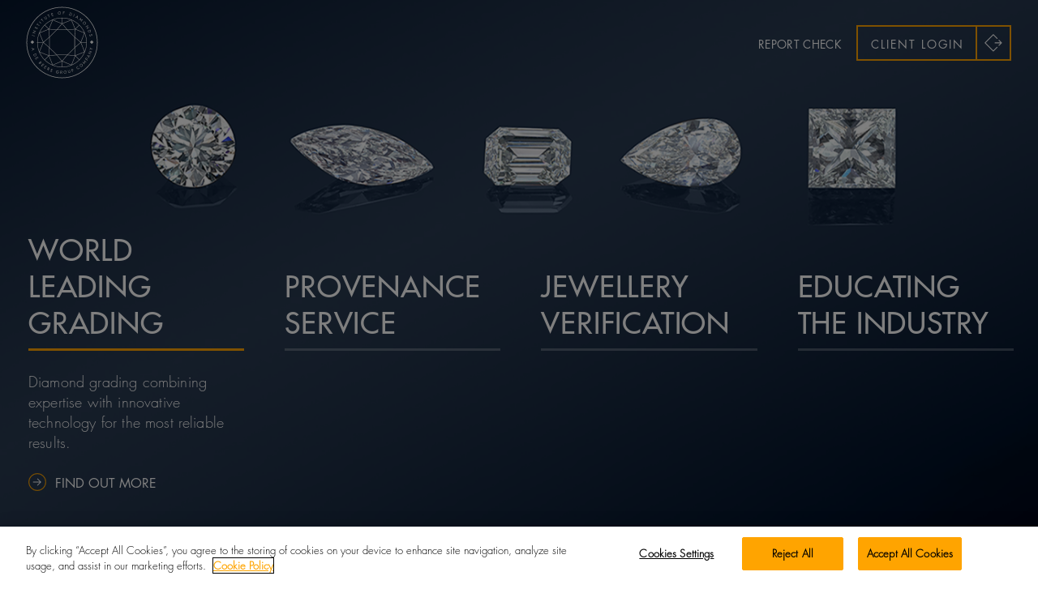

--- FILE ---
content_type: text/html; charset=utf-8
request_url: https://institute.debeers.com/en-gb
body_size: 5080
content:
<!DOCTYPE html>


<html lang="en-gb">
<head>
    <link id="favicon" rel="icon" type="image/x-icon" href="/favicon_lightmode.ico">

    <meta charset="utf-8" />
    <meta name="viewport" content="width=device-width, initial-scale=1.0">
        <meta property="og:title" content="Home">
        <meta property="og:type" content="Content">
        <meta property="og:url" content="https://institute.debeers.com:443/">
        <meta property="og:image" content="https://institute.debeers.com:443/debeersgroupservices/media/dbgismedia/IOD_Logo.png">
    <title>
        Institute of Diamonds
    </title>

    <link rel="stylesheet" href="/assets/20250613144048/css/main.css">

    <style>
        @media print, screen and (min-width: 80rem) {
            .social-links {
                border-left: 2px solid #ececec;
                padding: 0 10px 0 10px;
            }

            .footer__panel.footer__panel--left {
                padding-left: 65px;
            }

            #ot-sdk-btn-floating {
                bottom: 15px !important;
            }
        }
    </style>

                    <link rel="canonical" href="https://institute.debeers.com/en-gb">
                <link rel="alternate" href="https://institute.debeers.com/en-gb/" hreflang="en-GB" />
                <link rel="alternate" href="https://institute.debeers.com/de-de/" hreflang="de-DE" />
                <link rel="alternate" href="https://institute.debeers.com/th-th/" hreflang="th-TH" />
                <link rel="alternate" href="https://institute.debeers.com/zh-cn/" hreflang="zh-CN" />


    <script>
        function setFaviconBasedOnScheme() {
            const isDark = window.matchMedia('(prefers-color-scheme: dark)').matches;
            const favicon = document.getElementById('favicon');
            const newHref = isDark ? '/favicon_darkmode.ico' : '/favicon_lightmode.ico';

            if (favicon.href !== location.origin + '/' + newHref) {
                favicon.href = newHref;
            }
        }

        // Initial check
        setFaviconBasedOnScheme();

        // Watch for changes
        window.matchMedia('(prefers-color-scheme: dark)').addEventListener('change', setFaviconBasedOnScheme);
    </script>

    <!--Google Tag Manager -->
    <script>
        (function(w, d, s, l, i) {
            w[l] = w[l] || [];
            w[l].push({
                'gtm.start':
                    new Date().getTime(),
                event: 'gtm.js'
            });
            var f = d.getElementsByTagName(s)[0],
                j = d.createElement(s),
                dl = l != 'dataLayer' ? '&l=' + l : '';
            j.async = true;
            j.src =
                'https://www.googletagmanager.com/gtm.js?id=' + i + dl;
            f.parentNode.insertBefore(j, f);
        })(window, document, 'script', 'dataLayer', 'GTM-N86QGB5');
    </script>
    <!-- End Google Tag Manager -->

    <link rel="preload" href="/assets/fonts/fe9cce56-07c6-40a7-b02c-767d86a3a3cf.woff2" as="font" type="font/woff2" crossorigin>
    <link rel="preload" href="/assets/fonts/26091050-06ef-4fd5-b199-21b27c0ed85e.woff2" as="font" type="font/woff2" crossorigin>
    <link rel="preload" href="/assets/fonts/8bf38806-3423-4080-b38f-d08542f7e4ac.woff2" as="font" type="font/woff2" crossorigin>
    <link rel="preload" href="/assets/fonts/e17c7943-8db2-4470-9e2a-74a8d01f6776.woff2" as="font" type="font/woff2" crossorigin>
    <link rel="preload" href="/assets/fonts/3cf9e1e8-63a2-497f-86ed-6b63d6de1986.woff2" as="font" type="font/woff2" crossorigin>
    <link rel="preload" href="/assets/fonts/f3fa9288-dc04-4f75-b949-b06584863c9c.woff2" as="font" type="font/woff2" crossorigin>

    
</head>
<body>
    <!-- Google Tag Manager (noscript) -->
    <noscript><iframe src='https://www.googletagmanager.com/ns.html?id=GTM-N86QGB5' height="0" width="0" style="display: none; visibility: hidden"></iframe></noscript>
    <!-- End Google Tag Manager (noscript) -->
    <div class="sticky-footer__wrap" data-sticky-wrap>
        <header class="header">
            <div class="header__inner">
                <div class="header__logo">
                    <a class="no-underline"
                       href="/en-gb"
                       aria-label="Go to homepage">
                        <svg class="logo" >
                            <use xlink:href="/assets/img/DBGIOD_ROUNDEL_WHITE.svg#logo"></use>
                        </svg>
                    </a>
                </div>

                <nav class="nav">
                    <div class="nav__inner">
                        
<ul class="nav__primary is-home">
        <li class="nav__link">
            <a href="/en-gb/grading">Grading</a>
        </li>
        <li class="nav__link">
            <a href="/en-gb/provenance">Provenance</a>
        </li>
        <li class="nav__link">
            <a href="/en-gb/jewellery">Jewellery</a>
        </li>
        <li class="nav__link">
            <a href="/en-gb/education">Education</a>
        </li>
</ul>



                        <ul class="nav__secondary">
        <li class="nav__link">
            <a href="/en-gb/report-search">Report Check</a>
        </li>

    <li class="nav__link nav__link--sign-in">
        <a class="btn btn--lg btn--icon icon--reverse no-underline" href="https://client.debeers.com">
            <span>Client Login</span>
            <svg class="btn__icon">
                <use xlink:href="/assets/img/icons.svg#sign-in"></use>
            </svg>
        </a>
    </li>
</ul>


                    </div>
                </nav>

                <button class="burger js-toggle-menu">
                    <span class="burger__title">MENU</span>
                    <span class="burger__icon">
                        <span class="burger__icon-outer"><span class="burger__icon-inner"></span></span>
                        <span class="burger__icon-outer"><span class="burger__icon-inner"></span></span>
                    </span>
                </button>
            </div>
        </header>
        <input type="hidden" id="prevent-hero-reload" value="false" />
        <div id="barba-wrapper" class="barba-wrapper">
            <div class="barba-container container-in">
                
<div class="hero-wrap">
    <div class="spinner">
        <div class="double-bounce1"></div>
        <div class="double-bounce2"></div>
    </div>
    <div class="hero-bg">
                    <div data-bg-id="1" class="hero__img show js-object-fit">
<img data-src="/app_/responsive/DeBeersGroupServices/files/a4/a491b0e6-87a5-429e-b083-54ee2d50631c.png?w=703" alt="" class=" lazyload" data-srcset="/app_/responsive/DeBeersGroupServices/files/a4/a491b0e6-87a5-429e-b083-54ee2d50631c.png?w=703 703w,/app_/responsive/DeBeersGroupServices/files/a4/a491b0e6-87a5-429e-b083-54ee2d50631c.png?w=844 844w,/app_/responsive/DeBeersGroupServices/files/a4/a491b0e6-87a5-429e-b083-54ee2d50631c.png?w=1126 1126w,/app_/responsive/DeBeersGroupServices/files/a4/a491b0e6-87a5-429e-b083-54ee2d50631c.png?w=1406 1406w,/app_/responsive/DeBeersGroupServices/files/a4/a491b0e6-87a5-429e-b083-54ee2d50631c.png?w=1688 1688w,/app_/responsive/DeBeersGroupServices/files/a4/a491b0e6-87a5-429e-b083-54ee2d50631c.png?w=2252 2252w,/app_/responsive/DeBeersGroupServices/files/a4/a491b0e6-87a5-429e-b083-54ee2d50631c.png?w=2812 2812w" sizes="(min-width: 60.625rem) 100vw,(min-width: 48rem) 200vw, 250vw" />                    </div>
                    <div data-bg-id="2" class="hero__img hide js-object-fit">
<img data-src="/app_/responsive/DeBeersGroupServices/files/ab/ab0f5486-657a-4a48-a6bc-dae70cc7fdcc.jpg?w=703" alt="" class=" lazyload" data-srcset="/app_/responsive/DeBeersGroupServices/files/ab/ab0f5486-657a-4a48-a6bc-dae70cc7fdcc.jpg?w=703 703w,/app_/responsive/DeBeersGroupServices/files/ab/ab0f5486-657a-4a48-a6bc-dae70cc7fdcc.jpg?w=844 844w,/app_/responsive/DeBeersGroupServices/files/ab/ab0f5486-657a-4a48-a6bc-dae70cc7fdcc.jpg?w=1126 1126w,/app_/responsive/DeBeersGroupServices/files/ab/ab0f5486-657a-4a48-a6bc-dae70cc7fdcc.jpg?w=1406 1406w,/app_/responsive/DeBeersGroupServices/files/ab/ab0f5486-657a-4a48-a6bc-dae70cc7fdcc.jpg?w=1688 1688w,/app_/responsive/DeBeersGroupServices/files/ab/ab0f5486-657a-4a48-a6bc-dae70cc7fdcc.jpg?w=2252 2252w,/app_/responsive/DeBeersGroupServices/files/ab/ab0f5486-657a-4a48-a6bc-dae70cc7fdcc.jpg?w=2812 2812w" sizes="(min-width: 60.625rem) 100vw,(min-width: 48rem) 200vw, 250vw" />                    </div>
                    <div data-bg-id="3" class="hero__img hide js-object-fit">
<img data-src="/app_/responsive/DeBeersGroupServices/files/55/554716e5-527b-46b4-8caa-30212ffd9aea.png?w=703" alt="" class=" lazyload" data-srcset="/app_/responsive/DeBeersGroupServices/files/55/554716e5-527b-46b4-8caa-30212ffd9aea.png?w=703 703w,/app_/responsive/DeBeersGroupServices/files/55/554716e5-527b-46b4-8caa-30212ffd9aea.png?w=844 844w,/app_/responsive/DeBeersGroupServices/files/55/554716e5-527b-46b4-8caa-30212ffd9aea.png?w=1126 1126w,/app_/responsive/DeBeersGroupServices/files/55/554716e5-527b-46b4-8caa-30212ffd9aea.png?w=1406 1406w,/app_/responsive/DeBeersGroupServices/files/55/554716e5-527b-46b4-8caa-30212ffd9aea.png?w=1688 1688w,/app_/responsive/DeBeersGroupServices/files/55/554716e5-527b-46b4-8caa-30212ffd9aea.png?w=2252 2252w,/app_/responsive/DeBeersGroupServices/files/55/554716e5-527b-46b4-8caa-30212ffd9aea.png?w=2812 2812w" sizes="(min-width: 60.625rem) 100vw,(min-width: 48rem) 200vw, 250vw" />                    </div>
                    <div data-bg-id="4" class="hero__img hide js-object-fit">
<img data-src="/app_/responsive/DeBeersGroupServices/files/76/76b61781-a745-46bf-b46d-792009bcca70.png?w=703" alt="" class=" lazyload" data-srcset="/app_/responsive/DeBeersGroupServices/files/76/76b61781-a745-46bf-b46d-792009bcca70.png?w=703 703w,/app_/responsive/DeBeersGroupServices/files/76/76b61781-a745-46bf-b46d-792009bcca70.png?w=844 844w,/app_/responsive/DeBeersGroupServices/files/76/76b61781-a745-46bf-b46d-792009bcca70.png?w=1126 1126w,/app_/responsive/DeBeersGroupServices/files/76/76b61781-a745-46bf-b46d-792009bcca70.png?w=1406 1406w,/app_/responsive/DeBeersGroupServices/files/76/76b61781-a745-46bf-b46d-792009bcca70.png?w=1688 1688w,/app_/responsive/DeBeersGroupServices/files/76/76b61781-a745-46bf-b46d-792009bcca70.png?w=2252 2252w,/app_/responsive/DeBeersGroupServices/files/76/76b61781-a745-46bf-b46d-792009bcca70.png?w=2812 2812w" sizes="(min-width: 60.625rem) 100vw,(min-width: 48rem) 200vw, 250vw" />                    </div>

    </div>

    <div class="hero-nav">
        <div class="hero-nav__container">

            <div class="hero-nav__scroll">

                            <a href="/en-gb/grading" data-hero-bg="1" data-text-colour="light" class="hero-link no-underline active">
                                    <h1 class="hero-link__title">
                                        World Leading Grading
                                    </h1>
                                <div class="hero-link__border">
                                    <div class="hero-link__border-fill"></div>
                                </div>
                                <div class="hero-link__content">
                                    <div class="hero-link__info">
                                        <p>
                                            Diamond grading combining expertise with innovative technology for the most reliable results.
                                        </p>
                                    </div>
                                    <div class="hero-link__more">

                                        <span class="link link--with-arrow">
                                            <svg class="icon icon-arrow" xmlns="http://www.w3.org/2000/svg" width="32" height="32" viewBox="0 0 32 32">
                                                <g class="icon-arrow--g">
                                                    <circle class="icon-arrow--circle" cx="16" cy="16" r="15.12"></circle>
                                                    <path class="icon-arrow--arrow" d="M16.14 9.93L22.21 16l-6.07 6.07M8.23 16h13.98"></path>
                                                </g>
                                            </svg>
                                            Find out more
                                        </span>
                                    </div>
                                </div>
                            </a>
                            <a href="/en-gb/provenance" data-hero-bg="2" data-text-colour="light" class="hero-link no-underline ">
                                    <h2 class="hero-link__title">
                                        Provenance Service
                                    </h2>
                                <div class="hero-link__border">
                                    <div class="hero-link__border-fill"></div>
                                </div>
                                <div class="hero-link__content">
                                    <div class="hero-link__info">
                                        <p>
                                            Discover our provenance service, connecting clients to the positive impact their diamond has had for people and the planet
                                        </p>
                                    </div>
                                    <div class="hero-link__more">

                                        <span class="link link--with-arrow">
                                            <svg class="icon icon-arrow" xmlns="http://www.w3.org/2000/svg" width="32" height="32" viewBox="0 0 32 32">
                                                <g class="icon-arrow--g">
                                                    <circle class="icon-arrow--circle" cx="16" cy="16" r="15.12"></circle>
                                                    <path class="icon-arrow--arrow" d="M16.14 9.93L22.21 16l-6.07 6.07M8.23 16h13.98"></path>
                                                </g>
                                            </svg>
                                            Find out more
                                        </span>
                                    </div>
                                </div>
                            </a>
                            <a href="/en-gb/jewellery" data-hero-bg="3" data-text-colour="light" class="hero-link no-underline ">
                                    <h2 class="hero-link__title">
                                        Jewellery Verification
                                    </h2>
                                <div class="hero-link__border">
                                    <div class="hero-link__border-fill"></div>
                                </div>
                                <div class="hero-link__content">
                                    <div class="hero-link__info">
                                        <p>
                                            The Institute of Diamonds is proud to offer a ground-breaking, low-cost Jewellery Verification service designed to strengthen confidence in natural diamonds.
                                        </p>
                                    </div>
                                    <div class="hero-link__more">

                                        <span class="link link--with-arrow">
                                            <svg class="icon icon-arrow" xmlns="http://www.w3.org/2000/svg" width="32" height="32" viewBox="0 0 32 32">
                                                <g class="icon-arrow--g">
                                                    <circle class="icon-arrow--circle" cx="16" cy="16" r="15.12"></circle>
                                                    <path class="icon-arrow--arrow" d="M16.14 9.93L22.21 16l-6.07 6.07M8.23 16h13.98"></path>
                                                </g>
                                            </svg>
                                            Find out more
                                        </span>
                                    </div>
                                </div>
                            </a>
                            <a href="/en-gb/education" data-hero-bg="4" data-text-colour="light" class="hero-link no-underline ">
                                    <h2 class="hero-link__title">
                                        Educating the Industry
                                    </h2>
                                <div class="hero-link__border">
                                    <div class="hero-link__border-fill"></div>
                                </div>
                                <div class="hero-link__content">
                                    <div class="hero-link__info">
                                        <p>
                                            Courses sharing 130 years of experience of the entire diamond pipeline from the world's leading diamond experts
                                        </p>
                                    </div>
                                    <div class="hero-link__more">

                                        <span class="link link--with-arrow">
                                            <svg class="icon icon-arrow" xmlns="http://www.w3.org/2000/svg" width="32" height="32" viewBox="0 0 32 32">
                                                <g class="icon-arrow--g">
                                                    <circle class="icon-arrow--circle" cx="16" cy="16" r="15.12"></circle>
                                                    <path class="icon-arrow--arrow" d="M16.14 9.93L22.21 16l-6.07 6.07M8.23 16h13.98"></path>
                                                </g>
                                            </svg>
                                            Find out more
                                        </span>
                                    </div>
                                </div>
                            </a>

            </div>

        </div>
    </div>
    <div class="page-hero__inner">
        <h1 class="page-title"></h1>
        <div class="page-title__border">
            <div class="page-title__border-fill"></div>
        </div>
    </div>
</div>
<div class="content-container js-page-content">
    <div class="js-content-wrap"></div>
</div>

            </div>
        </div>
    </div>

    <footer class="footer" role="contentinfo" data-sticky-footer>
        <div class="footer__inner">
            <div class="footer__panel footer__panel--left">
                <ul class="social-links">
        <li>
            <a href="https://www.linkedin.com/company/debeersgroup/"
               rel="noopener noreferrer"
               class="no-underline"
               target="_blank"
               aria-label="Visit our LinkedIn page">
                <svg class="social-icon icon icon--linkedin">
                    <use xlink:href="/assets/img/icons.svg#linkedin"></use>
                </svg>
            </a>
        </li>

        <li>
            <a href="https://twitter.com/debeersgroup?ref_src=twsrc%5Egoogle%7Ctwcamp%5Eserp%7Ctwgr%5Eauthor"
               rel="noopener noreferrer"
               class="no-underline"
               target="_blank"
               aria-label="Visit our Twitter page">
                <svg class="social-icon icon icon--twitter">
                    <use xlink:href="/assets/img/icons.svg#x"></use>
                </svg>
            </a>
        </li>

        <li>
            <a href="https://en-gb.facebook.com/DeBeersGroupOfCompanies/"
               rel="noopener noreferrer"
               class="no-underline"
               target="_blank"
               aria-label="Visit our Facebook page">
                <svg class="social-icon icon icon--facebook">
                    <use xlink:href="/assets/img/icons.svg#facebook"></use>
                </svg>
            </a>
        </li>

        <li>
            <a href="https://www.instagram.com/debeersgroup/?hl=en"
               rel="noopener noreferrer"
               class="no-underline"
               target="_blank"
               aria-label="Visit our Instagram page">
                <svg class="social-icon icon icon--instagram">
                    <use xlink:href="/assets/img/icons.svg#instagram"></use>
                </svg>
            </a>
        </li>

        <li>
            <a href="https://institute.debeers.com/en-gb/wechat"
               rel="noopener noreferrer"
               class="no-underline"
               aria-label="Visit our WeChat page">
                <svg class="social-icon icon icon--wechat">
                    <use xlink:href="/assets/img/icons.svg#wechat"></use>
                </svg>
            </a>
        </li>
</ul>


                


            </div>
            <div class="footer__panel footer__panel--right footer__panel--wrap">
                <div class="footer__navigation">
                        <ul class="footer__links">
            <li><a href="/en-gb/uk-modern-slavery-act">UK Modern Slavery Act</a></li>
            <li><a href="/en-gb/news">News</a></li>
            <li><a href="/en-gb/events">Events</a></li>
            <li><a href="/en-gb/about">About</a></li>
            <li><a href="/en-gb/contact">Contact</a></li>
            <li><a href="/en-gb/privacy-policy">Privacy</a></li>
            <li><a href="/en-gb/terms-conditions">Terms</a></li>
            <li><a href="/en-gb/cookie-policy">Cookies</a></li>
    </ul>
    <div class="footer__language-container js-footer-links">
        <div class="footer__language">
            <a class="footer__language-btn">
                Change Language
                <svg class="icon">
                    <use xlink:href="/assets/img/icons.svg#arrowup"></use>
                </svg>
            </a>
            <div class="footer__language-content js-language-selector">
    <ul class="footer__language-content-list">
            <li><a href="/de-de" class="no-barba">Deutsch</a></li>
            <li><a href="/en-gb" class="no-barba">English (United Kingdom)</a></li>
            <li><a href="/th-th" class="no-barba">ไทย</a></li>
            <li><a href="/vi-vn" class="no-barba">Tiếng Việt</a></li>
            <li><a href="/zh-cn" class="no-barba">中文</a></li>
    </ul>
</div>

        </div>
    </div>


                    <span class="copyright">&#169; IIDGR UK Limited 2026</span>
                </div>
            </div>
        </div>
    </footer>
    <script>
    function main() {
        var e = document.createElement("script");
        e.src = "/assets/20251030110058/js/main.js", document.head.appendChild(e)
    }

    function legacy() {
        var e = document.createElement("script");
        e.src = "https://cdnjs.cloudflare.com/polyfill/v3/polyfill.min.js?version=3.27.4&features=Array.prototype.forEach%2CPromise%2Cfetch%2CArray.from%2CElement.prototype.closest", e.onload = function() { main() }, document.head.appendChild(e)
    }

    window.Array.from ? main() : legacy();
    </script>
    <div class="barba-loader">
        <div class="spinner">
            <div class="double-bounce1"></div>
            <div class="double-bounce2"></div>
        </div>
    </div>
    
</body>
</html>


--- FILE ---
content_type: text/css
request_url: https://institute.debeers.com/assets/20250613144048/css/main.css
body_size: 35812
content:
/*! normalize.css v8.0.1 | MIT License | github.com/necolas/normalize.css */@import"https://fast.fonts.net/lt/1.css?apiType=css&c=4a127bbf-e391-4a3b-b35f-38a696fb1ddf&fontids=1475786,1475798,1475810,1475822,1475846,5727275";@import"https://fonts.googleapis.com/css?family=Montserrat:400,600&display=swap";html{line-height:1.15;-moz-osx-font-smoothing:grayscale;-webkit-font-smoothing:antialiased;-webkit-text-size-adjust:100%}body{margin:0}main{display:block}h1{margin:.67em 0;font-size:2em}hr{height:0;overflow:visible;box-sizing:content-box}pre{font-family:monospace;font-size:1em}a{background-color:rgba(0,0,0,0)}abbr[title]{border-bottom:0;text-decoration:underline;text-decoration:underline;-webkit-text-decoration:underline dotted;text-decoration:underline dotted}b,strong{font-weight:bolder}code,kbd,samp{font-family:monospace;font-size:1em}small{font-size:80%}sub,sup{position:relative;font-size:75%;line-height:0;vertical-align:baseline}sub{bottom:-0.25em}sup{top:-0.5em}img{border-style:none}button,input,optgroup,select,textarea{margin:0;font-family:inherit;font-size:100%;line-height:1.15}button,input{overflow:visible}button,select{text-transform:none}button,[type=button],[type=reset],[type=submit]{-webkit-appearance:button}button::-moz-focus-inner,[type=button]::-moz-focus-inner,[type=reset]::-moz-focus-inner,[type=submit]::-moz-focus-inner{padding:0;border-style:none}button:-moz-focusring,[type=button]:-moz-focusring,[type=reset]:-moz-focusring,[type=submit]:-moz-focusring{outline:1px dotted ButtonText}fieldset{padding:.35em .75em .625em}legend{display:table;max-width:100%;padding:0;color:inherit;white-space:normal;box-sizing:border-box}progress{vertical-align:baseline}textarea{overflow:auto}[type=checkbox],[type=radio]{padding:0;box-sizing:border-box}[type=number]::-webkit-inner-spin-button,[type=number]::-webkit-outer-spin-button{height:auto}[type=search]{outline-offset:-2px;-webkit-appearance:textfield}[type=search]::-webkit-search-decoration{-webkit-appearance:none}::-webkit-file-upload-button{font:inherit;-webkit-appearance:button}details{display:block}summary{display:list-item}template{display:none}[hidden]{display:none}@font-face{font-family:"Futura LT W01 Light";src:url("../fonts/26091050-06ef-4fd5-b199-21b27c0ed85e.woff2") format("woff2"),url("../fonts/cca525a8-ad89-43ae-aced-bcb49fb271dc.woff") format("woff")}@font-face{font-family:"Futura LT W01 Book";src:url("../fonts/8bf38806-3423-4080-b38f-d08542f7e4ac.woff2") format("woff2"),url("..fonts/e2b9cbeb-fa8e-41cd-8a6a-46044b29ba52.woff") format("woff")}@font-face{font-family:"Futura LT W01 Medium";src:url("../fonts/e17c7943-8db2-4470-9e2a-74a8d01f6776.woff2") format("woff2"),url("../fonts/6c72b0cb-89a1-4da9-8574-9244967bd9d6.woff") format("woff")}@font-face{font-family:"Futura LT W01 Bold";src:url("../fonts/3cf9e1e8-63a2-497f-86ed-6b63d6de1986.woff2") format("woff2"),url("../fonts/184895ac-545b-450b-9d3a-c0a0a7620977.woff") format("woff")}@font-face{font-family:"Futura LT W01 Heavy";src:url("../fonts/f3fa9288-dc04-4f75-b949-b06584863c9c.woff2") format("woff2"),url("../fonts/6b1bbd38-7556-4809-a151-88182a37116e.woff") format("woff")}@font-face{font-family:"New Baskerville ITC W01 Italic";src:url("../fonts/fe9cce56-07c6-40a7-b02c-767d86a3a3cf.woff2") format("woff2"),url("../fonts/3e21a16b-7984-4514-bebe-efec88cd58c2.woff") format("woff")}@font-face{font-family:"Didot";src:url("../fonts/GFSDidot-Regular.woff2") format("woff2")}@font-face{font-family:"Jost";src:url("../fonts/Jost-VariableFont_wght.woff2") format("woff2"),url("../fonts/Jost-Italic-VariableFont_wght.woff2") format("woff2")}@font-face{font-family:"Albert Sans";src:url("../fonts/AlbertSans-VariableFont_wght.woff2") format("woff2"),url("../fonts/AlbertSans-Italic-VariableFont_wght.woff2") format("woff2")}.is-hidden,.no-js .no-js-hidden,.js .js-hidden{display:none}.sr-only{position:absolute;width:1px;height:1px;padding:0;border:0;overflow:hidden;clip:rect(0, 0, 0, 0);clip-path:inset(50%)}.clearfix::after{display:table;clear:both;content:""}.grecaptcha-badge{visibility:hidden !important}.contact-us-page-gr .grecaptcha-badge{visibility:visible !important}.register-page-gr .grecaptcha-badge{visibility:visible !important}.cookies{display:none;position:fixed;bottom:0;left:0;width:100%;padding:35px 24px;transition:transform .3s ease, opacity .3s ease;border-top:1px solid #ececec;background:#fff;z-index:999}@media print,screen and (min-width: 48rem){.cookies{padding:0 48px}}@media print,screen and (min-width: 56.25rem){.cookies{padding:35px 0}}.cookies .cookies__inner{display:block;max-width:920px;margin:0 auto}.cookies .cookies__left{display:inline-block;width:100%;float:none}.cookies .cookies__left p{display:block;width:100%;height:auto;margin-bottom:1em;text-align:center}@media print,screen and (min-width: 56.25rem){.cookies .cookies__left{width:85%;float:left}.cookies .cookies__left p{display:inline-block;width:auto;text-align:left}}.cookies .cookies__right{display:inline-block;width:100%;float:none;text-align:center}.cookies .cookies__right button{margin:0 auto;float:none}@media print,screen and (min-width: 880px){.cookies .cookies__right{width:15%;float:right;text-align:left}.cookies .cookies__right button{float:right}}.cookies .js-close-cookies{float:right}.cookies-visible{display:block}.slide-out{transform:translateY(100%);opacity:0}.footer{position:relative;width:100%;transition:opacity .5s ease;border-top:1px solid #ececec;background-color:#fff;opacity:1}.footer.is-transition{opacity:0}.footer__inner{display:flex;flex-wrap:wrap;width:100%;padding:48px 18px}@media print,screen and (min-width: 48rem){.footer__inner{padding:78px 18px}}@media print,screen and (min-width: 80rem){.footer__inner{flex-wrap:nowrap;align-items:center;padding:18px}}.footer__panel{display:flex;flex-wrap:wrap;justify-content:center;width:100%;padding:0 5px}@media print,screen and (min-width: 80rem){.footer__panel{flex:0 0 50%;flex-wrap:nowrap;align-items:center;min-width:0;padding:0}.footer__panel.footer__panel--left{min-height:50px;justify-content:flex-start}.footer__panel.footer__panel--right{justify-content:flex-end}.footer__panel.footer__panel--wrap{flex-wrap:wrap;margin-top:-10px}}.news-title{font-family:"Futura LT W01 Medium",sans-serif;font-size:.775rem;font-weight:600;letter-spacing:.02rem;text-transform:uppercase}:lang(vi-vn) .news-title{font-family:Arial,sans-serif}.footer__news{flex:0 0 100%;margin-top:20px;transform:translateY(10px);transition:transform 1.5s ease, opacity 2.5s ease;font-family:"Futura LT W01 Book",sans-serif;letter-spacing:.02rem;line-height:1.36;text-align:center;opacity:0}:lang(vi-vn) .footer__news{font-family:Arial,sans-serif}.footer__news .icon.icon-arrow{top:-1px;width:15px;height:15px}@media print,screen and (min-width: 80rem){.footer__news{flex:0 1 auto;justify-content:space-between;margin-top:0;padding-left:20px;line-height:1;text-align:left}}.news-body{width:100%;font-size:.775rem;text-transform:none}.footer__navigation{display:flex;flex:0 0 100%;flex-wrap:wrap;max-width:100%;justify-content:center;align-items:center;padding:26px 0 0;transform:translateY(20px);transition:transform 1.5s ease, opacity 2.5s ease;letter-spacing:.02rem;opacity:0}@media print,screen and (min-width: 80rem){.footer__navigation{flex:0 0 auto;padding:0;justify-content:flex-end}}.footer__links{display:flex;flex-wrap:wrap;margin:0;padding:0;list-style:none;justify-content:center}@media print,screen and (min-width: 80rem){.footer__links{flex:0 0 auto;margin-top:10px;margin-left:14px;padding:0;max-width:100%;justify-content:flex-end}}.footer__links li{margin:6px 13px}@media print,screen and (min-width: 48rem){.footer__links li:first-of-type{margin-left:0}}@media print,screen and (min-width: 80rem){.footer__links li{margin:0 7px}}.footer__links li a{position:relative;transition:.5s background-size ease-in-out;background-image:linear-gradient(0deg, #ffa400 0%, #ffa400 100%);background-repeat:no-repeat;background-position:0 100%;background-size:0% 1px;color:#000;font-family:"Futura LT W01 Book",sans-serif;font-size:.775rem;-webkit-text-decoration:none;text-decoration:none;text-transform:uppercase;white-space:nowrap}:lang(vi-vn) .footer__links li a{font-family:Arial,sans-serif}.footer__links li a:hover{background-size:100% 1px}.footer__language-container .footer__language{display:block;position:relative;width:100%;margin:6px 0;text-align:center}@media print,screen and (min-width: 48rem){.footer__language-container .footer__language{width:auto;padding-top:0;text-align:left}}@media print,screen and (min-width: 80rem){.footer__language-container .footer__language{margin:10px 0 0 14px}}.footer__language-container .footer__language .footer__language-btn{position:relative;transition:.5s background-size ease-in-out;background-image:linear-gradient(0deg, #ffa400 0%, #ffa400 100%);background-repeat:no-repeat;background-position:0 100%;background-size:0% 1px;color:#000;font-family:"Futura LT W01 Book",sans-serif;font-size:.775rem;-webkit-text-decoration:none;text-decoration:none;text-transform:uppercase;white-space:nowrap}:lang(vi-vn) .footer__language-container .footer__language .footer__language-btn{font-family:Arial,sans-serif}.footer__language-container .footer__language .footer__language-btn:hover{background-size:100% 1px}.footer__language-container .footer__language svg{width:10px;height:9px;margin-top:-10px;fill:#000}.footer__language-container .footer__language .footer__language-content-list a{position:relative;transition:.5s background-size ease-in-out;background-repeat:no-repeat;background-position:0 100%;background-size:0% 1px;color:#000;font-family:"Futura LT W01 Book",sans-serif;font-size:.775rem;-webkit-text-decoration:none;text-decoration:none;text-transform:uppercase;white-space:nowrap;background-image:linear-gradient(0deg, #000 0%, #000 100%)}:lang(vi-vn) .footer__language-container .footer__language .footer__language-content-list a{font-family:Arial,sans-serif}.footer__language-container .footer__language .footer__language-content-list a:hover{background-size:100% 1px}.footer__language-btn{transition:color .6s;font-size:.775rem;cursor:pointer}.footer__language-btn.is-active{background-size:100% 1px;color:#ffa400}.footer__language-content{position:absolute;right:-15%;bottom:32px;left:-50%;width:auto;margin-right:auto;margin-left:auto;padding:24px 20px 9px;transition:opacity .6s, visibility .6s;background:#ffa400;text-align:left;opacity:0;visibility:hidden}.footer__language-content::after{position:absolute;right:10px;bottom:-15px;width:0;height:0;clear:both;border-top:15px solid #ffa400;border-right:15px solid rgba(0,0,0,0);border-left:15px solid rgba(0,0,0,0);content:""}@media print,screen and (min-width: 48rem){.footer__language-content::after{right:30px}}.footer__language-content.is-active{opacity:1;visibility:visible}@media print,screen and (min-width: 48rem){.footer__language-content{right:-40px;left:inherit}}.footer__language-content-list{margin:0;padding:0;list-style:none}.footer__language-content-list li{margin:0 0 15px}body:not(.ios) .footer__links li a::after{display:none}.copyright{flex:0 0 100%;transform:translateY(25px);transition:transform 1.5s ease, opacity 2.5s ease;color:#7f7f7f;font-size:.775rem;letter-spacing:.01rem;text-align:center;padding-top:26px;opacity:0}@media print,screen and (min-width: 80rem){.copyright{flex:0 0 auto;margin-top:13px;margin-left:26px;padding-top:0}}@media print,screen and (min-width: 120rem){.copyright{margin-left:14px}}.social-links{display:flex;flex:0 0 100%;margin:0;padding:0;list-style:none;justify-content:center;transform:translateY(5px);transition:transform 1.5s ease, opacity 2.5s ease;opacity:0}@media print,screen and (min-width: 80rem){.social-links{flex:0 0 auto;padding-right:15px;border-right:2px solid #ececec}}.social-links li{margin:0 4px}.social-links li a{display:flex;position:relative;align-items:center;justify-content:center;width:30px;height:30px;transition:background-color .3s ease;border-radius:100%}.social-links li a:hover{background-color:#ffa400}.social-links .social-icon.icon--facebook{width:8px;height:18px}.social-links .social-icon.icon--instagram{width:18px;height:16px}.social-links .social-icon.icon--twitter{width:18px;height:15px}.social-links .social-icon.icon--linkedin{width:18px;height:18px}.social-links .social-icon.icon--wechat{width:22px;height:22px}.page-fade-in .footer__news,.page-fade-in .social-links,.page-fade-in .copyright,.page-fade-in .footer__navigation{transform:translateY(0);opacity:1}.form{position:relative}.input,.textarea,.select select,.multi-select__btn{position:relative;transition:.3s background ease;border:0;border-radius:0;color:#000;font-family:"Futura LT W01 Light",sans-serif;font-size:1rem;box-sizing:border-box}:lang(vi-vn) .input,:lang(vi-vn) .textarea,:lang(vi-vn) .select select,:lang(vi-vn) .multi-select__btn{font-family:Arial,sans-serif}.input:focus,.textarea:focus,.select select:focus,.multi-select__btn:focus{outline:0;background-color:#fff;box-shadow:none}.input:focus~.input-underline,.form-field.is-active .input~.input-underline,.textarea:focus~.input-underline,.form-field.is-active .textarea~.input-underline,.select select:focus~.input-underline,.form-field.is-active .select select~.input-underline,.multi-select__btn:focus~.input-underline,.form-field.is-active .multi-select__btn~.input-underline{width:100%}.input{padding:9px 12px;background-color:#ececec}.inputinput{height:42px}.input::-moz-placeholder{color:#000}.input::placeholder{color:#000}.input--with-icon{padding-right:3rem}.textarea{min-height:5em;resize:vertical}.select{position:relative;z-index:1}.select select{width:100%;height:42px;padding:9px 12px;padding-right:35px;background-color:#ececec;text-indent:1px;text-overflow:"";vertical-align:top;z-index:2;-webkit-appearance:none;-moz-appearance:none;appearance:none}.select select:-moz-focusring{color:rgba(0,0,0,0);text-shadow:0 0 0 #000}.select select::-ms-expand{display:none}.select::after,.multi-select__btn::after{display:block;position:absolute;top:42px;right:15px;border-top:8px solid #000;border-right:7px solid rgba(0,0,0,0);border-left:7px solid rgba(0,0,0,0);content:"";z-index:2;pointer-events:none}input[type=checkbox]{vertical-align:top}.checkbox,.radio,.multi-select__opts input{margin:4px 10px 0 0;float:left}.checkbox+label,.radio+label,.multi-select__opts input+label{display:block;font-size:1rem;overflow:hidden}.multi-select__btn{position:relative;padding:13px 39px 13px 15px;background-color:#afafaf;color:#fff;cursor:pointer}.multi-select__btn[aria-expanded=true]{background-color:#fff;color:#000}.multi-select__btn[aria-expanded=true]~.input-underline{width:100%}.multi-select__btn[aria-expanded=true]::after{transform:rotate(180deg)}.multi-select__opts{transition:max-height .3s;background-color:#afafaf;overflow:hidden}.multi-select__opts ul{padding:0 15px 10px}.multi-select__opts li{margin:0 0 15px}.multi-select__opts li:last-child{margin-bottom:10px}.multi-select__opts[aria-hidden=false]{background-color:#fff;color:#000}.js .multi-select__opts{max-height:0}.form-field{position:relative;margin-bottom:15px}.form-field .input,.form-field .textarea{display:block;width:100%}.form-field label{font-family:"Futura LT W01 Light",sans-serif;font-size:1rem;line-height:1.5rem}:lang(vi-vn) .form-field label{font-family:Arial,sans-serif}.form-field.is-active .input{background-color:#fff;color:#000}.form-field__input{position:relative}.form-field__input.is-disabled{opacity:.5}.form-field__input.is-disabled .input-icon{opacity:0;pointer-events:none}.form-field__input.is-disabled .input-info{display:none}.select label{font-family:"Futura LT W01 Light",sans-serif;font-size:1rem;line-height:1.5rem}:lang(vi-vn) .select label{font-family:Arial,sans-serif}.form-field .input-icon{position:absolute;top:12px;right:15px;width:18px;height:18px;transition:opacity .3s ease;border-radius:50%;background-color:#000;color:#fff;font-family:"Futura LT W01 Book",sans-serif;font-size:1rem;font-weight:bold;line-height:18px;text-align:center;overflow:hidden}:lang(vi-vn) .form-field .input-icon{font-family:Arial,sans-serif}.form-field .input-icon[aria-expanded=true]{padding-bottom:3px;font-size:1rem;line-height:1px}.form-field.is-active .input-icon{display:block}.input-info{max-height:0;transition:max-height .3s;overflow:hidden}.input-info[aria-hidden=true] .input-info__content{display:none}.input-info p:last-child{margin-bottom:0}.input-info a{color:#000 !important}.input-info__content{padding:10px 15px 15px;border-top:1px solid #000;background-color:#fff;color:#000;font-size:1rem}.input-underline{display:block;position:absolute;bottom:0;left:0;width:0;height:4px;transition:width .3s ease;background-color:#000}.form-field.is-invalid .input-underline{width:100%;background-color:#d4451c}.form-upload__input:focus+.form-upload__label::before{transform:scaleX(1)}.form-upload__input:focus+.form-upload__label span{color:#000}.form-upload__label{display:block;padding:10px 15px;border:2px solid #000;background:none;color:#fff;font-size:1rem;font-weight:500;cursor:pointer}.form-upload__label:hover span{color:#000}.is-invalid .form-upload__label{border-color:#d4451c}.form-field__validation,.js .validation{color:#d4451c;font-size:1rem}.js .validation{display:none}.js .validation.is-invalid{display:block;margin:.25em 0}.form-ctrl{margin-top:15px}.form-ctrl .btn{width:100%}.form-ctrl--right{text-align:right}.itshp,.form-field--itshp{display:none}.is-required::after{position:absolute;top:0;right:0;color:#d4451c;content:"*"}.form-required-message p{margin-top:30px;margin-bottom:0;color:#afafaf;font-size:.9rem;text-align:right}.form-field-disabled label{color:#afafaf}input[type=date]{padding-top:7px;padding-bottom:7px;padding-left:12px}input[type=date]::-webkit-inner-spin-button{display:none;-webkit-appearance:none}input[type=date]::-webkit-clear-button{display:none}@media print,screen and (min-width: 40rem){.form-ctrl .btn{width:auto}.form-required-message{position:absolute;top:0;right:0}}@media print,screen and (min-width: 64rem){.input,.textarea{padding:15px}.input,.textarea,.select select,.multi-select__btn{font-size:1rem}input.input{height:42px}.input--with-icon{padding-right:3rem}.select select{height:42px;padding:9px 12px;padding-right:44px}.select::after,.multi-select__btn::after{right:15px}.multi-select__btn{padding:15px 44px 15px 15px}.form-field{margin-bottom:20px}.input-underline{height:5px}.form-upload__label{padding:10px 20px}}.form-break{width:100%;margin:20px 0;border-bottom:1px solid #ececec}.form-section-title{padding-top:30px;padding-bottom:20px}.form-section-title h4{font-family:"Futura LT W01 Light",sans-serif;font-size:1.65rem;text-transform:uppercase}:lang(vi-vn) .form-section-title h4{font-family:Arial,sans-serif}.header{position:fixed;top:0;left:0;width:100%;transition:transform .4s ease, background-color .4s ease;background-color:rgba(0,0,0,0);z-index:100}.header--scrolled{border-bottom:1px solid #ececec;background-color:#fff}.header .header__inner{display:flex;align-items:center;justify-content:space-between;padding:0 20px}@media print,screen and (min-width: 80rem){.header .header__inner{padding:0 24px}}.header #headerLogo{padding:20px}.header .header__logo{display:flex;align-items:center}@media print,screen and (min-width: 64rem){.header .header__logo{flex:0 0 19%}}@media print,screen and (min-width: 64rem){.header .header__logo{flex:0 0 23%}}@media print,screen and (min-width: 1200px){.header .header__logo{flex:0 1 29%}}.header .header__logo .logo{font-family:"Jost-Book, Jost*",sans-serif;font-size:22px;width:55px;height:55px;pointer-events:none}@media print,screen and (min-width: 40rem){.header .header__logo .logo{width:90px;height:90px}}@media print,screen and (min-width: 80rem){.header .header__logo .logo{width:105px;height:105px}}.nav-is-open .header{background-color:#fff}.page-fade-in .header{transform:translateY(0);opacity:1}.header .header__logo svg{transition:fill .4s ease}.header .burger .burger__title{transition:color .4s ease}.header .nav .nav__link a{transition:color .4s ease, .5s background-size ease-in-out}.header .nav .nav__link a.btn--icon{transition:background-color .3s ease, color .4s ease}.header .nav .nav__link a.btn--icon .btn__icon{transition:fill .4s ease}.header .nav .nav__link a.btn--icon::after{transition:border-color .4s ease}html:not(.nav-is-open) .header--light .header__logo svg{fill:#fff}html:not(.nav-is-open) .header--light .burger .burger__title{color:#fff}html:not(.nav-is-open) .header--light .burger .burger__icon span.burger__icon-inner{background-color:#fff}html:not(.nav-is-open) .header--light .nav .nav__link a{color:#fff}html:not(.nav-is-open) .header--light .nav .nav__link a:not(.btn){background-image:linear-gradient(0deg, #ffa400 0%, #ffa400 100%)}html:not(.nav-is-open) .header--light .nav .nav__link a.btn--icon .btn__icon{fill:#fff}html:not(.nav-is-open) .header--scrolled .header__logo svg{fill:#000}html:not(.nav-is-open) .header--dark .header__logo svg,html:not(.nav-is-open) .header--scrolled .header__logo svg{fill:#000}html:not(.nav-is-open) .header--dark .burger .burger__title,html:not(.nav-is-open) .header--scrolled .burger .burger__title{color:#000}html:not(.nav-is-open) .header--dark .burger .burger__title.black,html:not(.nav-is-open) .header--scrolled .burger .burger__title.black{color:#000}html:not(.nav-is-open) .header--dark .burger .burger__title.white,html:not(.nav-is-open) .header--scrolled .burger .burger__title.white{color:#fff}html:not(.nav-is-open) .header--dark .burger .burger__icon span.burger__icon-inner,html:not(.nav-is-open) .header--scrolled .burger .burger__icon span.burger__icon-inner{background-color:#000}html:not(.nav-is-open) .header--dark .burger .burger__icon span.burger__icon-inner.black,html:not(.nav-is-open) .header--scrolled .burger .burger__icon span.burger__icon-inner.black{background-color:#000}html:not(.nav-is-open) .header--dark .burger .burger__icon span.burger__icon-inner.white,html:not(.nav-is-open) .header--scrolled .burger .burger__icon span.burger__icon-inner.white{background-color:#fff}html:not(.nav-is-open) .header--dark .nav .nav__link a,html:not(.nav-is-open) .header--scrolled .nav .nav__link a{color:#000}html:not(.nav-is-open) .header--dark .nav .nav__link a:not(.btn),html:not(.nav-is-open) .header--scrolled .nav .nav__link a:not(.btn){background-image:linear-gradient(0deg, #ffa400 0%, #ffa400 100%)}html:not(.nav-is-open) .header--dark .nav .nav__link a.btn--icon .btn__icon,html:not(.nav-is-open) .header--scrolled .nav .nav__link a.btn--icon .btn__icon{fill:#000}html:not(.nav-is-open) .header--dark .nav .nav__link a.btn--icon:hover,html:not(.nav-is-open) .header--scrolled .nav .nav__link a.btn--icon:hover{color:#fff}html:not(.nav-is-open) .header--dark .nav .nav__link a.btn--icon:hover .btn__icon,html:not(.nav-is-open) .header--scrolled .nav .nav__link a.btn--icon:hover .btn__icon{fill:#fff}.no-js img.lazyload{display:none}.lazyload,.lazyloading{opacity:0}.lazyloaded{transition:opacity 300ms;opacity:1}.object-fit-polyfill{width:100%;height:100%;font-family:"object-fit:cover", "object-fit: cover;",sans-serif;-o-object-fit:cover;object-fit:cover}.js-object-fit img{width:100%;height:100%;font-family:"object-fit:cover", "object-fit: cover;",sans-serif;-o-object-fit:cover;object-fit:cover}.object-fit{display:block;width:100%;height:100%;font-family:"object-fit:cover", "object-fit: cover;",sans-serif;-o-object-fit:cover;object-fit:cover}.image-grouping .primary-image{width:100%;overflow:hidden}.image-grouping .secondary-images{display:flex;width:100%;overflow:hidden}.image-grouping .secondary-images .secondary-image{flex-basis:50%;overflow:hidden}.aspect-ratio{display:block;position:relative;min-width:100%;min-height:100%;overflow:hidden}.aspect-ratio__16-9{padding-top:56.25%}.aspect-ratio__3-2{padding-top:66.66%}.aspect-ratio img{position:absolute;top:50%;left:50%;min-width:100%;min-height:100%;transform:translateX(-50%) translateY(-50%)}.aspect-ratio video{position:absolute;top:50%;left:50%;width:100%;min-width:100%;height:100%;min-height:100%;transform:translateX(-50%) translateY(-50%);background:#000}.aspect-ratio video:fullscreen{transform:translateX(0) translateY(0)}.img-container img{max-width:100%}html{height:100%;min-height:100%;margin:0;padding:0;font-size:16px;overflow-y:scroll;overflow-x:hidden}html.focus-outline-hidden *:focus{outline:none}*{box-sizing:border-box}body{display:flex;flex-direction:column;min-height:100%;margin:0;padding:0;box-sizing:border-box}body.loader-in .barba-loader{transform:translateY(0);transition:transform 0s ease, opacity .8s ease;opacity:1}.body-content{flex:1 0 auto;margin-bottom:20px}.intro__block{max-width:920px;margin:0 auto;transition:width .3s ease}.global-msg{display:none;position:fixed;top:0;left:0;width:100%;padding:15px;background-color:#fff;z-index:110}.ie .global-msg{display:block}.no-js .global-msg{display:block}.container{max-width:calc(100% - 48px);margin:0 auto;transition:max-width .3s ease}@media print,screen and (min-width: 48rem){.container{max-width:calc(100% - 96px);margin:0 auto}}@media print,screen and (min-width: 64rem){.container{max-width:calc(100% - 128px);margin:0 auto}}@media print,screen and (min-width: 80rem){.container{max-width:calc(100% - 224px);margin:0 auto}}.container--fw{width:100%;max-width:100%}.nav{display:flex;position:fixed;top:71px;left:0;align-items:center;width:100%;height:calc(100vh - 60px);transition:.6s ease;background:#fff;opacity:0;visibility:hidden;z-index:99}@media print,screen and (min-width: 80rem){.header:not(.header--mobile-nav-only) .nav{position:relative;top:auto;height:auto;transition:transform 1.5s ease, opacity 2.5s ease;background-color:rgba(0,0,0,0);opacity:1;visibility:visible}}.nav .nav__inner{width:100%;max-height:100%;padding:50px 15px;overflow-y:auto}@media print,screen and (min-width: 80rem){.header:not(.header--mobile-nav-only) .nav .nav__inner{display:flex;align-items:center;justify-content:space-between;overflow-y:hidden}}.nav .nav__link{text-transform:uppercase}.nav .nav__link a{color:#000;-webkit-text-decoration:none;text-decoration:none}.nav .nav__link--sign-in .btn--icon.icon--reverse{width:auto;padding-right:56px;padding-left:16px;text-indent:0;overflow:hidden}.nav .nav__primary,.nav .nav__secondary{margin:0;padding:0;list-style:none;text-align:center}.nav .nav__primary{transition:opacity .5s ease;opacity:1}@media print,screen and (min-width: 80rem){.header:not(.header--mobile-nav-only) .nav .nav__primary{display:flex;flex-grow:1;justify-content:center;width:100%;opacity:1}.header:not(.header--mobile-nav-only) .nav .nav__primary.is-home{opacity:0;pointer-events:none}}.nav .nav__primary .nav__link{margin-bottom:1.625rem;transition:transform 1.5s ease, opacity 2.5s ease;font-family:"Futura LT W01 Medium",sans-serif;font-size:1.625rem}:lang(vi-vn) .nav .nav__primary .nav__link{font-family:Arial,sans-serif}.nav .nav__primary .nav__link a{padding-bottom:4px;background-size:0% 2px;font-weight:600}.nav .nav__primary .nav__link a:hover{background-size:100% 2px}@media print,screen and (min-width: 48rem){.header:not(.header--mobile-nav-only) .nav .nav__primary .nav__link{margin-bottom:3rem;font-size:2rem}}@media print,screen and (min-width: 80rem){.header:not(.header--mobile-nav-only) .nav .nav__primary .nav__link{margin:0 22px 0 0;font-size:1rem;letter-spacing:.02rem}}.nav .nav__primary .nav__link:last-of-type{margin:0}@media print,screen and (min-width: 80rem){.header:not(.header--mobile-nav-only) .nav .nav__primary{margin:0 32px 0 0;font-size:1rem;letter-spacing:.02rem}}.nav .nav__primary a{position:relative}.nav .nav__secondary{margin-top:50px;transition:transform 1.5s ease, opacity 2.5s ease;font-size:0;opacity:0}@media print,screen and (min-width: 80rem){.header:not(.header--mobile-nav-only) .nav .nav__secondary{display:flex;align-items:center;margin:0;opacity:1}}.nav .nav__secondary .nav__link{display:inline-block;margin-bottom:0;padding:0 12px;border-left:1px solid #ececec;font-family:"Futura LT W01 Book",sans-serif;font-size:.875rem}:lang(vi-vn) .nav .nav__secondary .nav__link{font-family:Arial,sans-serif}@media print,screen and (min-width: 48rem){.header:not(.header--mobile-nav-only) .nav .nav__secondary .nav__link{padding:0 16px}}@media print,screen and (min-width: 80rem){.header:not(.header--mobile-nav-only) .nav .nav__secondary .nav__link{padding:0 9px;border:0;font-size:.875rem;letter-spacing:.02rem;white-space:nowrap}}.nav .nav__secondary .nav__link:first-of-type{border-left:0}.nav .nav__secondary .nav__link--sign-in{display:block;margin-top:48px;border-left:0}@media print,screen and (min-width: 80rem){.header:not(.header--mobile-nav-only) .nav .nav__secondary .nav__link--sign-in{margin:0}}@media print,screen and (min-width: 80rem){.header:not(.header--mobile-nav-only) .nav .nav__secondary .nav__link--sign-in .btn{font-family:"Futura LT W01 Book",sans-serif;font-size:.875rem}:lang(vi-vn) .header:not(.header--mobile-nav-only) .nav .nav__secondary .nav__link--sign-in .btn{font-family:Arial,sans-serif}}.nav .nav__secondary .nav__link--sign-in .btn .btn__icon{right:-12px;left:auto}@media screen and (min-width: 48rem){.nav .nav__secondary .nav__link--sign-in .btn .btn__icon{transform:translate(-50%, -50%)}}@media print,screen and (min-width: 0rem){.nav{top:59px}}@media print,screen and (min-width: 40rem){.nav{top:94px}}@media print,screen and (min-width: 80rem){.nav{top:98px}}.nav-is-open{overflow-y:hidden}.nav-is-open .nav{opacity:1;visibility:visible}.nav-is-open .nav .nav__primary .nav__link{transform:translateY(0);opacity:1}.nav-is-open .nav .nav__secondary{transform:translateY(0);opacity:1}@media print,screen and (min-width: 80rem){.header:not(.header--mobile-nav-only) .page-fade-in .nav{transform:translateY(0);opacity:1}.header:not(.header--mobile-nav-only) .page-fade-in .nav .nav__primary .nav__link{transform:translateY(0);opacity:1}.header:not(.header--mobile-nav-only) .page-fade-in .nav .nav__primary .nav__link:hover{transform:translateX(0)}.header:not(.header--mobile-nav-only) .page-fade-in .nav .nav__secondary{transform:translateY(0);opacity:1}}.page-fade-in .header.header--mobile-nav-only .burger .burger__title{padding-bottom:2px;font-family:"Futura LT W01 Medium",sans-serif;font-size:14px;letter-spacing:1.5px;line-height:20px}:lang(vi-vn) .page-fade-in .header.header--mobile-nav-only .burger .burger__title{font-family:Arial,sans-serif}@media print,screen and (min-width: 80rem){.header:not(.header--mobile-nav-only) .deb-spa .nav{transform:translateY(0);opacity:1}.header:not(.header--mobile-nav-only) .deb-spa .nav .nav__primary .nav__link{transform:translateY(0);opacity:1}.header:not(.header--mobile-nav-only) .deb-spa .nav .nav__primary .nav__link:hover{transform:translateX(0)}.header:not(.header--mobile-nav-only) .deb-spa .nav .nav__secondary{transform:translateY(0);opacity:1}}.resizing .nav{transition:none 0s ease 0s;transition:initial}@media print,screen and (min-width: 80rem){.header:not(.header--mobile-nav-only) .nav .nav__inner{padding:0}}@media print,screen and (min-width: 80rem)and (max-width: 79.9375rem){.nav .nav__link--sign-in .btn--icon.icon--reverse{position:relative;width:42px;padding-right:0;padding-left:0;text-indent:200%;overflow:hidden}}.IE .nav .nav__primary{width:auto}@media print,screen and (min-width: 80rem){.header:not(.header--mobile-nav-only) .IE .nav .nav__primary .nav__link a{font-size:1.1rem}}.about-container{position:relative;width:100%;min-height:100vh;background-color:#081d36}.about-container::before{position:absolute;content:"";top:-75px;width:100%;height:75px;background:linear-gradient(to bottom left, transparent 0%, transparent 49%, #081D36 50%, #081D36 100%)}.background-image{position:absolute;top:-70px;left:0;width:100%;height:100%;background:url("/assets/img/grading/DBGIOD_ROUNDEL_WHITE.svg") -6rem -2.8rem no-repeat;opacity:.02;filter:brightness(0) invert(1)}.video-container{position:relative;width:100%;display:flex;justify-content:center;align-items:center}.about-header-container{display:block;position:relative}.about-header-logo{max-width:9%;position:relative;filter:brightness(0) invert(1);margin-top:10vh}.about-header-logo .img{font-family:"Jost-Book, Jost*",sans-serif;font-size:22px}@media only screen and (max-width: 970px){.about-header-logo{max-width:20%}}.about-header-title{font:normal 400 16px/25px "Jost",sans-serif;font-size:32px;color:#fff;margin:2rem 0;text-transform:none}.about-header-title::after{background-color:#fff}@media only screen and (min-width: 1350px){.about-detail-section{display:grid;grid-template-columns:1fr 1fr;padding-right:5rem;grid-gap:7%;gap:7%}.about-header-container{margin-left:10%;top:-94px}.about-video{position:relative;height:40vh;margin-left:auto;padding-right:7%}.about-video.media{width:40vw;height:320px;margin-top:0}}@media only screen and (max-width: 1349px){.about-detail-section{display:flex;flex-direction:column;align-items:start}}@media only screen and (max-width: 500px){.about-video{position:relative;width:85vw;height:35vh;margin-top:2vh}}.btn-learn-more{width:-moz-max-content;width:max-content;white-space:nowrap}@media only screen and (min-width: 500px){.about-video{position:relative;width:60vw;height:68vh;margin-top:2vh}}@media only screen and (max-width: 1349px){.about-header-container{padding:7%}}.about-description{display:flex;flex-direction:column;font:normal 400 16px/25px "Jost",sans-serif;font-size:16px;color:#fff}.about-description .btn{border-color:#fff;margin-top:5%;color:#fff;text-transform:none;min-width:250px}.about-description .btn:hover{background-color:#081d36 !important}.accordion-container{width:100%;max-width:calc(100% - 48px);margin:100px auto 120px}@media print,screen and (min-width: 48rem){.accordion-container{max-width:calc(100% - 96px)}}@media print,screen and (min-width: 56.25rem){.accordion-container{max-width:920px}}.accordion-container .section-title{margin-bottom:30px}.accordion-container .container{max-width:none;max-width:initial}.accordion .accordion__list{width:100%;padding:0;list-style:none}.accordion .accordion__item::before{display:none}.accordion .accordion__item:first-of-type .accordion-title{border-top:1px solid #000}.accordion .accordion__item .accordion-trigger{display:flex;flex-wrap:nowrap;align-items:center;justify-content:space-between;width:100%;padding:15px 0;border-bottom:1px solid #000}.accordion .accordion__item .accordion-trigger .title-text{padding-right:20px;font-family:"Futura LT W01 Medium",sans-serif;font-size:1rem;line-height:1.5;text-align:left;pointer-events:none}@media only screen and (min-width: 30rem){.accordion .accordion__item .accordion-trigger .title-text{font-size:calc(1rem + 0.0625*(100vw - 30rem)/50)}}@media only screen and (min-width: 80rem){.accordion .accordion__item .accordion-trigger .title-text{font-size:1.0625rem}}:lang(vi-vn) .accordion .accordion__item .accordion-trigger .title-text{font-family:Arial,sans-serif}.accordion .accordion__item .accordion-trigger .title-icon{display:block;position:relative;flex:0 0 12px;width:12px;padding-top:2px;transition:transform .25s ease-in-out;pointer-events:none}.accordion .accordion__item .accordion-trigger .title-icon svg{position:absolute;top:50%;right:0;width:12px;height:7px;transform:translateY(-50%);fill:#000}.accordion .accordion__item .accordion-body{max-height:0;border-bottom:1px solid #000;font-size:1.125rem;line-height:1.44;opacity:0;overflow:hidden;visibility:hidden}@media only screen and (min-width: 30rem){.accordion .accordion__item .accordion-body{font-size:calc(1.125rem + 0.0625*(100vw - 30rem)/50)}}@media only screen and (min-width: 80rem){.accordion .accordion__item .accordion-body{font-size:1.1875rem}}.accordion .accordion__item .accordion-body__inner{padding:20px 0}.accordion .accordion__item.is-visible .accordion-body{display:block;height:auto;visibility:visible}.accordion .accordion__item.is-visible .accordion-title .title-icon{transform:rotate(180deg)}.accordion.accordion--react .accordion-container{max-width:none;margin:0 auto}.accordion.accordion--react .accordion-container--bottom-margin{margin-bottom:80px}.accordion.accordion--react .accordion__item .accordion-body{transition:max-height .5s ease-out, opacity .5s ease-in;border-bottom:1px solid rgba(3,31,58,.2);opacity:0;visibility:visible}.accordion.accordion--react .accordion__item .accordion-body__inner{padding:0 0 10px 40px}.accordion.accordion--react .accordion__item:first-of-type .accordion-title{border-top:1px solid rgba(3,31,58,.2)}.accordion.accordion--react .accordion__item .accordion-trigger{transition:border .5s;border-bottom:1px solid rgba(3,31,58,.2)}.accordion.accordion--react .accordion__item .accordion-trigger .title-text{flex:1;color:#031f3a;letter-spacing:2px;text-transform:uppercase}.accordion.accordion--react .accordion__item .accordion-trigger .title-content-icon{width:20px;max-height:20px;margin-right:20px}.accordion.accordion--react .accordion__item .accordion-trigger .title-content-icon .icon{max-width:20px;max-height:20px}.accordion.accordion--react .accordion__item .accordion-trigger .title-icon{flex:none;width:8px;height:6px;transform-origin:center}.accordion.accordion--react .accordion__item .accordion-trigger .title-icon svg{width:8px;fill:#031f3a}.accordion.accordion--react .accordion__item.is-visible .accordion-body{opacity:1}.accordion.accordion--react .accordion__item.is-visible .accordion-trigger{border-bottom:1px solid rgba(0,0,0,0)}@media print,screen and (min-width: 120rem){.accordion.accordion--react .accordion-container--bottom-margin{margin-bottom:50px}}.article{margin:100px 0}@media print,screen and (min-width: 48rem){.article__header{position:relative;max-width:920px;margin:0 auto;padding:0 48px}}.article .article__back,.article .article__date{display:block;width:100%;padding:0 24px 18px}.article .article__back p,.article .article__date p{margin:0}.article .article__back.link.link--with-arrow{transform:translateY(20px);transition:transform 2.5s ease, opacity 2.5s ease;border-bottom:1px solid #ececec;font-size:.875rem;opacity:0}@media print,screen and (min-width: 48rem){.article .article__back.link.link--with-arrow{padding:0 0 18px}}@media print,screen and (min-width: 80rem){.article .article__back.link.link--with-arrow{display:inline-block;position:absolute;top:40px;left:-160px;width:150px;border:0}}.article .icon.icon-arrow{width:18px;height:18px}.article .article__date{transform:translateY(30px);transition:transform 2.5s ease, opacity 2.5s ease;opacity:0}@media print,screen and (min-width: 48rem){.article .article__date{padding:0}}.article .article__date p{padding:38px 0 8px;border-bottom:1px solid #ececec;font-family:"New Baskerville ITC W01 Italic",serif}:lang(vi-vn) .article .article__date p{font-family:Arial,sans-serif}@media print,screen and (min-width: 48rem){.article .article__date p{padding:38px 0 12px}}.article__body{margin-top:48px;padding:0 24px}@media print,screen and (min-width: 48rem){.article__body{max-width:920px;margin:48px auto 0;padding:0 48px}}.article__body .article__title{transform:translateY(40px);transition:transform 2.5s ease, opacity 2.5s ease;transition-delay:.25s;line-height:1.25;text-transform:uppercase;opacity:0;font-size:1.5rem;line-height:2rem}@media only screen and (min-width: 30rem){.article__body .article__title{font-size:calc(1.5rem + 0.75*(100vw - 30rem)/34);line-height:calc(2rem + 0.875*(100vw - 30rem)/34)}}@media only screen and (min-width: 64rem){.article__body .article__title{font-size:2.25rem;line-height:2.875rem}}@media only screen and (min-width: 64rem){.article__body .article__title{font-size:2.25rem}}.article__body .article__title::after{width:0;transition:width 1.5s ease 2s}.article__body .article__body-inner{transform:translateY(50px);transition:transform 2.5s ease, opacity 2.5s ease;transition-delay:.7s;opacity:0}.article__body img{width:100%}.animate-in .article__back.link.link--with-arrow,.animate-in .article__date{transform:translateY(0);opacity:1}.animate-in.article__title,.animate-in.article__body-inner{transform:translateY(0);opacity:1}.animate-in.article__title::after{width:50px}button{padding:0;border:0;border-style:none;border-radius:0;background:none;font-family:inherit;text-shadow:none;cursor:pointer;vertical-align:text-bottom;-webkit-appearance:none;-moz-appearance:none;appearance:none}.btn{display:inline-block;transition:background-color .3s, color .3s;border:2px solid #ffa400;background-color:rgba(0,0,0,0);color:#000;font-family:"Futura LT W01 Light",sans-serif;font-weight:300;letter-spacing:2px;text-align:center;-webkit-text-decoration:none;text-decoration:none;text-transform:uppercase;white-space:nowrap;cursor:pointer}:lang(vi-vn) .btn{font-family:Arial,sans-serif}.btn::before{transition:border-color .3s ease}.btn:hover{-webkit-text-decoration:none;text-decoration:none}.btn:hover:not([disabled]):hover svg{fill:#fff}.btn:not([disabled]):hover{background-color:#ffa400;color:#fff}.btn[disabled]{border-color:#afafaf;color:#afafaf;cursor:default}.btn--xs{max-height:35px;padding:12px 14px;font-size:.75rem;line-height:.75rem}.btn--xs span{font-size:.75rem;line-height:.75rem}.btn--xs .btn__icon{width:25px;height:25px}.btn--xs.btn--icon::before{width:35px}.btn--xs.btn--icon::after{width:35px}.btn--sm{max-height:40px;padding:14px 16px;font-size:.75rem;line-height:.75rem}.btn--sm span{font-size:.75rem;line-height:.75rem}.btn--close{width:32px;min-width:32px;height:32px;font-size:16px;letter-spacing:normal}.btn--lg{max-height:44px;padding:15px 18px;font-size:.875rem;line-height:.875rem}.btn--no-border{border:0}.btn--blue{border-color:#031f3a;color:#031f3a;line-height:11px}.btn--blue svg{fill:#031f3a}.btn--full-blue{border-color:#031f3a;background:#031f3a;color:#fff;line-height:11px}.btn--full-blue svg{fill:#fff}.btn--icon-only{position:relative;width:42px;height:42px;padding-left:0;background:rgba(0,0,0,0);text-indent:200%;overflow:hidden}.btn--icon-only:not([disabled]):hover svg{fill:#fff}.btn--icon-only::before{display:none}.btn--icon-only:disabled svg{fill:#ececec}.btn--icon{position:relative;width:42px;padding-left:0;text-indent:200%;overflow:hidden}.btn--icon::before{display:block;position:absolute;top:50%;left:0;width:40px;transform:translateY(-50%);transition:border .3s ease, fill .3s ease;content:""}.btn--icon::after{display:block;position:absolute;top:0;left:0;width:40px;height:100%;transition:border .3s ease;border-right:2px solid #ffa400;content:""}.btn--icon:hover .btn__icon{fill:#fff}.btn--icon[disabled]::after{border-color:#afafaf}.btn__icon{display:block;position:absolute;top:50%;left:50%;width:32px;height:32px;padding:5px;transform:translate(-50%, -50%);transition:border .3s ease, fill .3s ease;fill:#000}.btn.btn--link{padding:0;transition:-webkit-text-decoration .3s ease;transition:text-decoration .3s ease;transition:text-decoration .3s ease, -webkit-text-decoration .3s ease;border:0;background:none;color:#000;font-family:"Futura LT W01 Medium",sans-serif;font-size:.75rem;font-weight:500;letter-spacing:2px;line-height:.75rem;-webkit-text-decoration:underline;text-decoration:underline;text-transform:none}:lang(vi-vn) .btn.btn--link{font-family:Arial,sans-serif}.btn.btn--link:hover,.btn.btn--link:active{background-color:rgba(0,0,0,0);color:#000;-webkit-text-decoration:none;text-decoration:none}.btn.btn--link[disabled]{color:#afafaf;cursor:default}.btn.btn--link[disabled]:hover{-webkit-text-decoration:underline;text-decoration:underline}.btn--black{background:#000;color:#fff}.btn--black:not([disabled]):hover{color:#000}.btn--black[disabled]{background:#afafaf;color:#fff;cursor:default}.btn--white{background:#fff;color:#000}.btn--white:not([disabled]):hover{background:#fff;color:#000}.btn--white[disabled]{background:#afafaf;color:#000;cursor:default}.btn.btn--reverse{transition:border .5s ease-in-out;border-color:#fff;background:rgba(0,0,0,0);color:#fff}.btn.btn--reverse:not([disabled]):hover{border-color:#ffa400;background:rgba(0,0,0,0)}.btn.btn--reverse .icon{fill:#fff}.btn--bold{font-family:"Futura LT W01 Medium",sans-serif}:lang(vi-vn) .btn--bold{font-family:Arial,sans-serif}.btn--block{display:block}.icon--reverse{padding-right:0;padding-left:16px}.icon--reverse::after{right:0;left:auto;border-right:0;border-left:2px solid #ffa400}.icon--reverse .btn__icon{right:3px;left:50%}@media print,screen and (min-width: 48rem){.btn--icon{width:auto;padding-left:56px;text-indent:0;overflow:hidden}.btn__icon{display:block;position:absolute;top:50%;left:5px;width:32px;height:32px;padding:5px;transform:translateY(-50%);transition:border .3s ease, fill .3s ease;fill:#000}.icon--reverse{padding-right:56px;padding-left:16px}.icon--reverse .btn__icon{right:7px;left:auto}}.circle-percent{width:80px;height:80px;margin:0}.circle-percent .ring{stroke:rgba(3,31,58,.2);stroke-width:.8px}.circle-percent .path{stroke:#031f3a;stroke-width:.8px}.circle-percent .path.Forevermark,.circle-percent .path.DBJ,.circle-percent .path.CodeOfOrigin,.circle-percent .path.IoDGeneric,.circle-percent .path.Origin{stroke:#031f3a}.circle-percent .path.Origin2_0{stroke:#be5513}.circle-percent .circle-label{transform:translateY(0.34em)}.circle-percent .circle-percentage{display:none;transform:translateY(-0.25em);font-size:.6em;line-height:1;text-anchor:middle;fill:#031f3a}.circle-percent .circle-text{transform:translateY(-0.3em);font-family:"Futura LT W01 Medium",sans-serif;font-size:.225em;text-transform:uppercase;text-anchor:middle;fill:#031f3a}.circle-percent .circle-text.Forevermark,.circle-percent .circle-text.DBJ,.circle-percent .circle-text.CodeOfOrigin,.circle-percent .circle-text.IoDGeneric,.circle-percent .circle-text.Origin{fill:#031f3a}.circle-percent .circle-text.Origin2_0{fill:#505255}:lang(vi-vn) .circle-percent .circle-text{font-family:Arial,sans-serif}@media print,screen and (min-width: 56.25rem){.circle-percent{width:95px;height:95px;margin:0 auto}.circle-percent .circle-label{display:block}.circle-percent .path,.circle-percent .ring{stroke-width:.5px}}@media print,screen and (min-width: 68rem){.circle-percent{width:112px;height:112px}}@media print,screen and (min-width: 80rem){.circle-percent{width:100px;height:100px}}@media print,screen and (min-width: 88rem){.circle-percent{width:112px;height:112px}}.contact-form___container-outer{border-top:1px solid #ececec}.contact-form___container{padding:48px 0}@media print,screen and (min-width: 48rem){.contact-form___container{padding:72px 0}}@media print,screen and (min-width: 64rem){.contact-form___container{max-width:920px;padding:88px 0}}.contact-form .instrument-ddl,.contact-form .next-instrument-ddl{display:none}.contact-form .is-visible{display:block}.cta{padding:48px 24px}@media print,screen and (min-width: 48rem){.cta{padding:72px 48px}}@media print,screen and (min-width: 64rem){.cta{padding:88px 64px}}@media print,screen and (min-width: 80rem){.cta{padding:137px 112px}}.cta h2{font-size:1.625rem;line-height:2.125rem;position:relative;max-width:552px;margin-bottom:50px;transform:translateY(20px);transition:transform 1s ease, opacity 1s ease;text-transform:uppercase;opacity:0}@media only screen and (min-width: 30rem){.cta h2{font-size:calc(1.625rem + 1.875*(100vw - 30rem)/34);line-height:calc(2.125rem + 2.25*(100vw - 30rem)/34)}}@media only screen and (min-width: 64rem){.cta h2{font-size:3.5rem;line-height:4.375rem}}@media only screen and (min-width: 64rem){.cta h2{font-size:3.5rem}}@media print,screen and (min-width: 48rem){.cta h2{max-width:820px}}@media print,screen and (min-width: 64rem){.cta h2{max-width:930px;margin-bottom:72px}}.cta h2::after{display:block;position:absolute;bottom:-20px;left:0;width:0;height:3px;transition:width 1s ease;background:#ffa400;content:""}.cta .link{display:block;transform:translateY(40px);transition:transform 1s ease, opacity 1s ease;font-size:1rem;letter-spacing:.01rem;opacity:0}.cta.animate-in h2{transform:translateY(0);opacity:1}.cta.animate-in h2::after{width:50px}.cta.animate-in .link{transform:translateY(0);opacity:1}.cta.cta--grey{background-color:#ececec}.cta.cta--blue{background-color:#00263e}.cta.cta--blue p,.cta.cta--blue h2,.cta.cta--blue a,.cta.cta--blue li{color:#fff}.cta.cta--blue .icon.icon-arrow .icon-arrow--g{stroke:#fff}.cta.cta--blue .feature-list li::before{background:url("data:image/svg+xml;charset=utf-8,%3Csvg xmlns='http://www.w3.org/2000/svg' width='1.5rem' height='1.5rem' viewBox='0 0 26 26'%3E%3Cpath fill='%23FFF' fill-rule='evenodd' d='M13 26C5.82 26 0 20.18 0 13S5.82 0 13 0s13 5.82 13 13-5.82 13-13 13m0-2c6.075 0 11-4.925 11-11S19.075 2 13 2 2 6.925 2 13s4.925 11 11 11m-2.172-8.343 6.364-6.364a1 1 0 1 1 1.415 1.414l-7.071 7.071a1 1 0 0 1-1.415 0L7.293 14.95a1 1 0 0 1 1.414-1.414z'/%3E%3C/svg%3E") no-repeat}.cta--register .container{display:flex;flex-wrap:wrap}@media print,screen and (min-width: 40rem){.cta--register .container{flex-wrap:nowrap}}.cta--register .cta__left,.cta--register .cta__right{width:100%}@media print,screen and (min-width: 40rem){.cta--register .cta__left,.cta--register .cta__right{width:50%}}.cta--register h2{padding-right:0}@media print,screen and (min-width: 40rem){.cta--register h2{padding-right:75px}}@media print,screen and (min-width: 64rem){.cta--register h2{padding-right:110px}}.cta--register ul{margin-bottom:32px}@media print,screen and (min-width: 40rem){.cta--register ul{margin-bottom:40px}}.cta--register p:first-of-type{margin-top:0}.cta--register a,.cta--register .link{font-family:"Futura LT W01 Book",sans-serif;font-size:.9rem;font-weight:normal;letter-spacing:.01rem}:lang(vi-vn) .cta--register a,:lang(vi-vn) .cta--register .link{font-family:Arial,sans-serif}.cta--register p,.cta--register span,.cta--register li{font-family:"Futura LT W01 Book",sans-serif;font-size:1.125rem;font-weight:300;line-height:1.44}:lang(vi-vn) .cta--register p,:lang(vi-vn) .cta--register span,:lang(vi-vn) .cta--register li{font-family:Arial,sans-serif}.cta--register p,.cta--register li{transform:translateY(20px);transition:transform 1s ease, opacity 1s ease;opacity:0}.cta--register.animate-in p,.cta--register.animate-in li{transform:translateY(0);opacity:1}.feature-list{margin-left:40px;padding:0;list-style:none}.feature-list li{position:relative;margin:12px 0}.feature-list li::before{display:inline-block;position:absolute;left:-40px;width:32px;height:32px;background:url("data:image/svg+xml;charset=utf-8,%3Csvg xmlns='http://www.w3.org/2000/svg' width='1.5rem' height='1.5rem' viewBox='0 0 26 26'%3E%3Cpath fill='%23000' fill-rule='evenodd' d='M13 26C5.82 26 0 20.18 0 13S5.82 0 13 0s13 5.82 13 13-5.82 13-13 13m0-2c6.075 0 11-4.925 11-11S19.075 2 13 2 2 6.925 2 13s4.925 11 11 11m-2.172-8.343 6.364-6.364a1 1 0 1 1 1.415 1.414l-7.071 7.071a1 1 0 0 1-1.415 0L7.293 14.95a1 1 0 0 1 1.414-1.414z'/%3E%3C/svg%3E") no-repeat;content:"";vertical-align:bottom}.date-filter{display:flex;width:100%;border-top:1px solid #ececec;border-bottom:1px solid #ececec}.date-filter .filter__label{width:auto;padding:24px;padding-top:27px;border-right:1px solid #ececec;font-family:"Futura LT W01 Book",sans-serif;font-size:.938rem;font-weight:bold;text-transform:uppercase}:lang(vi-vn) .date-filter .filter__label{font-family:Arial,sans-serif}.date-filter .filter__ddl select{padding:24px;padding-right:40px;border:0;border-right:1px solid #ececec;background:url('data:image/svg+xml;utf8,<svg xmlns="http://www.w3.org/2000/svg" width="100" height="100" fill="%23000000" x="0" y="0"><polygon points="0,0 100,0 50,50"/></svg>');background-repeat:no-repeat;background-position:calc(100% - 20px) 54%;background-size:10px;font-size:1rem;font-weight:600;-webkit-appearance:none;-moz-appearance:none}.IE .filter__ddl select{padding-right:24px;background:none;-webkit-appearance:menulist}.download__list{margin:0;padding:0;list-style:none}.download__item{margin-bottom:15px}.download__item a{font-family:"Futura LT W01 Light",sans-serif}:lang(vi-vn) .download__item a{font-family:Arial,sans-serif}.download__icon{margin-right:10px;vertical-align:baseline}.download__icon svg{width:20px;height:20px}.events-list{display:flex;flex-wrap:wrap;margin-top:0;margin-bottom:0;padding:0;list-style:none}.event__title{margin-bottom:20px;text-transform:uppercase}.event__date,.event__location{margin-top:0;font-family:"New Baskerville ITC W01 Italic",serif;font-weight:lighter}:lang(vi-vn) .event__date,:lang(vi-vn) .event__location{font-family:Arial,sans-serif}.event__date{margin-bottom:0}.event__location{margin-bottom:20px}.event__details{margin-top:0;margin-bottom:0}.event{display:flex;flex:0 0 100%;flex-wrap:wrap;margin-bottom:0;overflow:hidden}.event:nth-child(even){flex-direction:row-reverse}.event--reverse{flex-direction:row-reverse}.event__image,.event__body{width:100%}.event__body--inner{display:flex;position:relative;flex-direction:column;justify-content:center;margin-bottom:20px;padding:40px 24px;overflow:visible}.event__body--inner .link--with-arrow{margin-top:24px;font-weight:bold}.event__body{position:relative}.event__body::after{display:block;position:absolute;top:-15px;left:50%;width:2px;height:30px;background-color:#000;content:" "}@media print,screen and (min-width: 48rem){.event{display:flex;flex-wrap:nowrap}.event__image,.event__body{width:50%}.event__title,.event__location{margin-bottom:30px}.event__body--inner{height:100%;min-height:100%;padding:40px 48px}.event__body--inner .link--with-arrow{margin-top:35px;font-weight:bold}.event__body::after{top:50%;right:auto;left:-15px;width:30px;height:2px}.event:nth-child(even) .event__body::after{right:-15px;left:auto}}@media print,screen and (min-width: 64rem){.event__body--inner{margin-bottom:0;padding:60px 64px}}@media print,screen and (min-width: 80rem){.event__body--inner{padding:100px 112px}}.event.section-animate .event__body p,.event.section-animate .event__body h2,.event.section-animate .event__body a{transform:translateY(40px);transition:transform .8s ease, opacity .8s ease;opacity:0}.event.section-animate .event__body::after{transform:scale(0);transition:transform .8s ease .5s}.event.section-animate.animate-in .event__body p,.event.section-animate.animate-in .event__body h2,.event.section-animate.animate-in .event__body a{transform:translateY(0);opacity:1}.event.section-animate.animate-in .event__body::after{transform:scale(1)}.feature-media-text{position:relative}.feature-media-text.animate-in .feature-media-text__overlay::after{transform:scaleY(1)}.feature-media-text.animate-in .feature-media-text__image img{transform:translateX(-50%) translateY(-50%) scale(1.1)}.feature-media-text.animate-in .feature-media-text__text{transform:translateY(0);opacity:1}.feature-media-text__image img{transform:translateX(-50%) translateY(-50%) scale(1.01);transition:transform 3s ease}.feature-media-text__overlay{position:relative}.feature-media-text__overlay::after{display:block;position:absolute;top:-20px;left:50%;width:2px;height:40px;transform:scaleY(0);transition:transform .8s ease-in-out .5s;background:#ffa400;content:""}.feature-media-text__text{padding:48px 24px;transform:translateY(50px);transition:transform .8s ease .1s, opacity 1.2s ease-in-out .1s;opacity:0}.feature-media-text__text p{margin:20px 0}.feature-media-text__text--center{text-align:center}.feature-media-text__title{margin:0 0 20px}@media print,screen and (min-width: 56.25rem){.feature-media-text__overlay{display:flex;position:absolute;top:0;left:0;align-items:flex-end;justify-content:flex-start;width:100%;height:100%;padding:50px 71px}.feature-media-text__overlay::after{display:none}.feature-media-text__overlay--center{justify-content:center}.feature-media-text__overlay--right{justify-content:flex-end}.feature-media-text__overlay--middle{justify-content:center;align-items:center}.feature-media-text__text{width:50%;padding:56px 40px;background:hsla(0,0%,100%,.8)}.feature-media-text__text--dark{background:rgba(0,0,0,.7);color:#fff}.feature-media-text__text--dark h2,.feature-media-text__text--dark h3,.feature-media-text__text--dark p,.feature-media-text__text--dark a,.feature-media-text__text--dark a:not(.btn){color:#fff}}.vimeo-video{position:absolute;top:47%;left:0%;width:100%;height:86%;transform:translateX(0%) translateY(-55%);background:#000}@media print,screen and (min-width: 70rem){.feature-media-text__image .aspect-ratio__3-2{padding-top:50%}}.featured-product{display:flex;position:relative;flex-wrap:wrap;margin-bottom:80px;border-top:1px solid #ececec;border-bottom:1px solid #ececec}@media print,screen and (min-width: 56.25rem){.featured-product::before{position:absolute;top:50%;bottom:0;left:calc(50% - 100px);width:200px;height:2px;transform:scaleX(0);transition:transform .8s ease-in-out .5s;background-color:#000;content:"";z-index:1;backface-visibility:hidden}}.featured-product .product{flex:0 0 100%;order:1;overflow:hidden}@media print,screen and (min-width: 56.25rem){.featured-product .product{flex:0 0 50%;order:initial;max-height:none;max-height:initial}}.featured-product .product--text{display:flex;align-items:center;order:2;transform:translateY(40px);transition:transform .8s ease, opacity .8s ease;opacity:0;overflow:visible;backface-visibility:hidden}@media print,screen and (min-width: 56.25rem){.featured-product .product--text{order:initial}}.featured-product .product--text::after{display:block;position:absolute;bottom:calc(100% - 20px);left:50%;width:2px;height:40px;transform:scaleY(0);transition:transform .8s ease-in-out .5s;background-color:#000;content:" "}@media print,screen and (min-width: 56.25rem){.featured-product .product--text::after{display:none}}.featured-product .product__inner{padding:48px 24px}@media print,screen and (min-width: 48rem){.featured-product .product__inner{padding:72px 68px}}@media print,screen and (min-width: 64rem){.featured-product .product__inner{padding:80px 112px}}.featured-product .product--text .product__title{margin-bottom:26px;letter-spacing:.04rem;font-size:1.5rem;text-transform:uppercase}@media only screen and (min-width: 30rem){.featured-product .product--text .product__title{font-size:calc(1.5rem + 0.5*(100vw - 30rem)/50)}}@media only screen and (min-width: 80rem){.featured-product .product--text .product__title{font-size:2rem}}.featured-product .product img{display:block;width:100%;height:100%;margin:auto;transition:transform .8s ease;font-family:"object-fit:cover", "object-fit: cover;",sans-serif;overflow:hidden;-o-object-fit:cover;object-fit:cover;backface-visibility:hidden}:lang(vi-vn) .featured-product .product img{font-family:Arial,sans-serif}.featured-product.animate-in::before{transform:scaleX(0.2);opacity:0}@media print,screen and (min-width: 48rem){.featured-product.animate-in::before{opacity:1}}.featured-product.animate-in img{transform:scale(1.1)}.featured-product.animate-in .product--text{transform:translateY(0);opacity:1}.grading-menu{display:none;position:fixed;top:50%;right:0;padding:20px 0 20px 20px;transform:translate(0, -50%);z-index:11}.grading-menu .grading-menu__link{display:block;padding:3px 12px 3px 0;transition:.25s opacity, .4s padding ease-out;background:none;color:#616f7d;font-family:"Futura LT W01 Medium",sans-serif;font-size:12px;letter-spacing:1px;line-height:22px;text-align:right;text-transform:uppercase;opacity:.9}:lang(vi-vn) .grading-menu .grading-menu__link{font-family:Arial,sans-serif}.grading-menu .grading-menu__link:hover{opacity:1}.grading-menu .grading-menu__link::before{position:absolute;top:50%;right:0;width:0;height:2px;transform:translate(0, -50%);transition:.4s width ease-out;background:#616f7d;content:""}.grading-menu .grading-menu__link--selected{position:relative;padding-right:18px;font-family:"Futura LT W01 Heavy",sans-serif;opacity:1}:lang(vi-vn) .grading-menu .grading-menu__link--selected{font-family:Arial,sans-serif}.grading-menu .grading-menu__link--selected::before{width:12px}@media print,screen and (min-width: 56.25rem){.grading-menu{display:block}}@media print,screen and (min-width: 80rem){.grading-menu .grading-menu__link{padding:5px 32px 5px 0;font-size:16px;letter-spacing:1.5px}.grading-menu .grading-menu__link--selected{padding-right:55px}.grading-menu .grading-menu__link--selected::before{width:39px}}.grading-overview{display:flex;position:relative;flex-direction:column;justify-content:space-between;min-height:100vh;padding-top:90px;padding-bottom:40px}.grading-overview__unique-codes{display:flex;padding:8px 0;flex-direction:column;justify-content:center;align-items:center;gap:8px;flex:1 0 0}.grading-overview__unique-codes.grading-overview-report-card{width:20rem;padding:.75rem 1.25rem}@media only screen and (min-width: 56.25rem){.grading-overview__unique-codes.grading-overview-report-card{width:12rem;height:60px}}@media only screen and (min-width: 120rem){.grading-overview__unique-codes.grading-overview-report-card{width:15rem;height:70px}}.grading-overview-content{min-height:100vh}.grading-overview-summary-container{padding:72px 28px 130px;flex-direction:column;display:flex;text-align:center;position:sticky;top:32px}@media only screen and (min-width: 410px){.grading-overview-summary-container{align-items:center}}@media only screen and (max-width: 970px){.Origin-grading-overview__logo,.Origin2_0-grading-overview__logo,.Forevermark-grading-overview__logo,.DBJ-grading-overview__logo,.CodeOfOrigin-grading-overview__logo,.IoDGeneric-grading-overview__logo{max-width:none;max-width:initial;width:50%;margin-left:auto;margin-right:auto}.Origin-grading-overview__logo.img,.Origin2_0-grading-overview__logo.img,.Forevermark-grading-overview__logo.img,.DBJ-grading-overview__logo.img,.CodeOfOrigin-grading-overview__logo.img,.IoDGeneric-grading-overview__logo.img{width:9rem}}@media only screen and (min-width: 900px){.grading-overview-report{overflow-y:auto}.grading-overview-report::-webkit-scrollbar{width:.1em}.grading-overview-report.IoDGeneric{background:url("/assets/img/grading/diamond.png") no-repeat top 0% right 0%/100%}}.grading-overview__right{position:relative}.grading-overview__right::before{position:absolute;top:0;content:"";z-index:-1;width:100%;height:245px}.grading-overview__right::after{position:absolute;top:0;content:"";z-index:-2;width:100%;height:100%}.Origin-grading-overview__right::before{background-image:url("/assets/img/grading/background.png");background-repeat:no-repeat;background-size:cover}.Origin-grading-overview__right::after{background-color:#f6ebe7}.Origin-grading-overview__logo::before{background-image:url("/assets/img/grading/background.png")}.Origin-grading-overview__logo::after{background-color:#f6ebe7}.Origin2_0-grading-overview__right::before{background-image:url("/assets/img/grading/background.png");background-repeat:no-repeat;background-size:cover}.Origin2_0-grading-overview__right::after{background-color:#ebede6}.Origin2_0-grading-overview__logo::before{background-image:url("/assets/img/grading/background.png")}.Origin2_0-grading-overview__logo::after{background-color:#ebede6}.grading-overview__background{position:absolute;top:0;right:-23px;bottom:0;left:-22px;background-image:url("/assets/img/grading/overview-bkg-tablet.jpg");background-repeat:no-repeat;background-position:top right;background-size:contain;z-index:-10}.grading-overview__background-video{display:none;position:absolute;top:-150px;right:-222px;bottom:0;left:0;opacity:0;overflow:hidden;z-index:-10}.grading-overview__background-video video{position:absolute;top:0;right:0;min-width:75vw;height:80%;font-family:"object-fit:cover";-o-object-fit:cover;object-fit:cover}.grading-overview__background-video::after{content:"";display:block;position:absolute;top:0;bottom:0;left:0;right:0;background:hsla(0,0%,100%,.9);background:radial-gradient(at top right, rgba(255, 255, 255, 0.25) 0%, rgb(255, 255, 255) 42%)}.grading-overview__left{flex:1}.grading-overview__left .grading-overview__label{flex-basis:115px}.grading-overview__right{flex:1}.IoDGeneric-grading-overview__logo{font-family:"Jost-Book, Jost*",sans-serif;font-size:22px}.Origin-grading-overview__logo,.Forevermark-grading-overview__logo,.DBJ-grading-overview__logo,.CodeOfOrigin-grading-overview__logo,.IoDGeneric-grading-overview__logo{max-width:110px;min-height:150px}.Forevermark-grading-overview__logo img,.DBJ-grading-overview__logo img{width:200%;height:180%}.Origin-grading-overview__logo img,.Origin2_0-grading-overview__logo img,.CodeOfOrigin-grading-overview__logo img,.IoDGeneric-grading-overview__logo img{width:100%;height:100%}.grading-overview__button-group{margin-left:auto;margin-right:auto;width:50%}@media only screen and (min-width: 56.25rem){.grading-overview__button-group{width:71%}}@media only screen and (min-width: 1130px){.grading-overview__button-group{width:61%}}@media only screen and (min-width: 80rem){.grading-overview__button-group{width:58%}}@media only screen and (min-width: 1450px){.grading-overview__button-group{width:50%}}.grading-overview__report-summary-btn{width:-moz-fit-content;width:fit-content}.Origin-grading-overview__logo img,.Origin2_0-grading-overview__logo img,.CodeOfOrigin-grading-overview__logo img,.IoDGeneric-grading-overview__logo img{width:100%;height:100%}.grading-overview__button-group{margin-left:auto;margin-right:auto;width:50%}@media only screen and (max-width: 970px){.grading-overview__button-group{width:100%}}@media only screen and (min-width: 56.25rem){.grading-overview__button-group{width:71%}}@media only screen and (min-width: 1130px){.grading-overview__button-group{width:61%}}@media only screen and (min-width: 80rem){.grading-overview__button-group{width:58%}}@media only screen and (min-width: 1450px){.grading-overview__button-group{width:50%}}.grading-overview__title{margin:0 auto;margin-bottom:10px;color:#fff;font-size:30px;line-height:40px;text-transform:none;max-width:360px}.grading-overview__title span{color:#031f3a;font-size:34px;font-weight:500;line-height:40px;opacity:1}.grading-overview__origin-story{color:#fff;text-align:center;font:normal 600 16px/25px "Jost",sans-serif}@media only screen and (max-width: 899px){.grading-overview__origin-story{margin-bottom:20px}}@media only screen and (min-width: 56.25rem){.grading-overview__origin-story{font-size:12px;margin-bottom:7px}}@media only screen and (min-width: 120rem){.grading-overview__origin-story{font-size:16px}}.grading-overview__with-origin-story{color:#fff;text-align:center;font:normal 600 16px/25px "Jost",sans-serif}@media only screen and (min-width: 56.25rem){.grading-overview__with-origin-story{font-size:18px}}@media only screen and (min-width: 120rem){.grading-overview__with-origin-story{font-size:24px}}@media only screen and (min-width: 56.25rem){.grading-overview__origin-story{margin-left:50%;width:100%;padding-top:16px;padding-bottom:20px}}.grading-overview__label{margin-bottom:4px;color:#031f3a;font:normal 400 16px/25px "Jost",sans-serif;font-size:14px;letter-spacing:3px;line-height:18px;text-transform:uppercase;opacity:.6}:lang(vi-vn) .grading-overview__label{font-family:Arial,sans-serif}@media only screen and (min-width: 56.25rem){.grading-overview__label{font-size:9px}}@media only screen and (min-width: 120rem){.grading-overview__label{font-size:14px}}.grading-overview__label-spaced{flex-basis:115px;margin:0;vertical-align:middle}.grading-overview__right-value{position:relative;flex-basis:80%;color:#031f3a;font-family:"Futura LT W01 Heavy",sans-serif;font-size:22px;letter-spacing:2px;vertical-align:middle}:lang(vi-vn) .grading-overview__right-value{font-family:Arial,sans-serif}.grading-overview__right-value--uppercase{text-transform:uppercase}.grading-overview__shape{margin-bottom:30px;padding:15px 0;border-top:1px solid rgba(3,31,58,.3);border-bottom:1px solid rgba(3,31,58,.3)}.grading-overview__prop-row{display:flex;align-items:baseline;margin-bottom:10px}.grading-overview__inscription{position:absolute;top:3.4rem;left:6rem;margin-bottom:40px;text-align:right}.grading-overview__report-number{position:absolute;top:4.6rem;right:10rem;margin-bottom:40px;text-align:right}.grading-overview__blockchain{margin-top:1.5rem;margin-bottom:20px;position:relative;top:20px;right:0;text-align:center}.grading-overview__blockchain-logo{width:150px;margin:0 auto}.grading-overview__blockchain-logo.Origin,.grading-overview__blockchain-logo.Origin2_0{filter:brightness(0) invert(1)}.grading-overview__blockchain-logo img{width:100%}.grading-overview__left-value{flex-basis:80%;color:#fff;font:normal 600 16px/25px "Jost",sans-serif;letter-spacing:2px;text-transform:uppercase}:lang(vi-vn) .grading-overview__left-value{font-family:Arial,sans-serif}.grading-overview__find-out{display:flex;align-items:center;margin-top:30px;margin-bottom:90px;padding-top:30px;padding-bottom:30px;border-top:1px solid rgba(3,31,58,.3);border-bottom:1px solid rgba(3,31,58,.3);text-align:left}.grading-overview__find-out .icon.icon-video{margin-top:0;margin-right:15px}.grading-overview__row-bottom{display:flex;flex-direction:column}.grading-overview__row-bottom .grading-overview__left{order:1;margin-top:20px}@media only screen and (min-width: 56.25rem){.grading-overview__row-bottom .grading-overview__left{margin-top:10px}}@media only screen and (min-width: 120rem){.grading-overview__row-bottom .grading-overview__left{margin-top:20px}}.grading-overview__download-btn{color:#fff}.grading-overview__download-btn .icon{transition:fill .3s;fill:#fff}.grading-overview__download-btn:hover .icon{fill:#031f3a}@media only screen and (max-width: 375px){.grading-overview__title{font-size:28px}.grading-overview__label{font-size:12px}}@media print,screen and (min-width: 30rem){.grading-overview{padding-top:125px}.grading-overview__title{margin-bottom:20px}.grading-overview__find-out{width:100%}}@media print,screen and (min-width: 56.25rem){.grading-overview{padding-top:100px}.grading-overview__background{display:none;background-image:url("/assets/img/grading/overview-bkg.jpg");background-position:top right;background-size:cover}.grading-overview__background-video{display:block}.Origin-grading-overview__logo,.Forevermark-grading-overview__logo,.DBJ-grading-overview__logo,.CodeOfOrigin-grading-overview__logo,.IoDGeneric-grading-overview__logo{max-width:110px;min-height:110px;margin-top:0;margin-left:auto;margin-right:auto;margin-bottom:1rem}.grading-overview__left{width:100%;text-align:center}.grading-overview__right{width:100%}.grading-overview__right-top-margin{margin-top:150px}.grading-overview__shape{padding-top:0;border-top:0}.grading-overview__inscription{position:relative;right:0;left:5rem;margin-bottom:40px;text-align:center}.grading-overview__report-number{position:absolute;top:4.7rem;right:6rem;margin-bottom:40px;text-align:right}.grading-overview__blockchain-logo{width:170px}.grading-overview__title{margin:0 auto;margin-bottom:12px;font-size:32px;line-height:38px;max-width:440px}.grading-overview__title span{display:block;margin-bottom:2px;color:#031f3a;font-family:"Futura LT W01 Medium",sans-serif;font-size:14px;letter-spacing:5px;line-height:18px;text-transform:uppercase;opacity:.6}:lang(vi-vn) .grading-overview__title span{font-family:Arial,sans-serif}.grading-overview__left-value{font-size:15px}.grading-overview__right-value{font-size:26px}.grading-overview__prop-row{margin-bottom:18px}.grading-overview__find-out{margin-top:40px;padding-bottom:0;border-bottom:0;line-height:20px}.grading-overview__row-bottom{flex-direction:row;align-items:flex-end}.grading-overview__row-bottom .grading-overview__left{order:0;margin-left:auto}.grading-overview__row-bottom .grading-overview__right{margin-bottom:0;margin-top:auto}}@media screen and (min-width: 56.25rem)and (orientation: portrait){.grading-overview{min-height:60vh}}@media print,screen and (min-width: 120rem){.grading-overview{padding-top:150px}.Origin-grading-overview__logo,.Forevermark-grading-overview__logo,.DBJ-grading-overview__logo,.CodeOfOrigin-grading-overview__logo,.IoDGeneric-grading-overview__logo{max-width:150px;margin-bottom:2rem}.Forevermark-grading-overview__logo,.DBJ-grading-overview__logo{max-width:200px;max-height:150px}.grading-overview__title{max-width:575px;font-size:48px;line-height:56px;margin-bottom:26px}.grading-overview__left-value{font-size:16px;line-height:32px}.grading-overview__right-value{max-width:550px;font-size:35px}.grading-overview__blockchain-logo{width:200px}}@media only screen and (min-width: 900px){.grading-report-container{display:grid;grid-template-columns:1fr 1fr;min-height:108vh}.grading-report-container__jewellery{background:url("/assets/img/grading/diamond.png") no-repeat top 0% right 0%/100%}}.grading-container{padding:2rem 0}.grading-report-container__jewellery{grid-template-columns:1fr}.grading-report .btn--lg{width:320px;max-height:72px;white-space:normal;line-height:1.15rem;font-weight:bold}@media only screen and (min-width: 56.25rem){.grading-report .btn--lg{width:350px;font-size:10px;padding:8px 18px}}@media only screen and (min-width: 120rem){.grading-report .btn--lg{width:444px;padding:15px 18px}}.grading-report .btn--external-link{padding-top:12px;padding-bottom:12px}.grading-report .accordion-body__inner p{color:#031f3a;font-size:16px}.grading-report__loading{display:flex;flex-direction:column;align-items:center;justify-content:center;height:100vh;color:#031f3a;font-family:"Futura LT W01 Medium",sans-serif;font-size:14px;letter-spacing:3px;text-transform:uppercase}:lang(vi-vn) .grading-report__loading{font-family:Arial,sans-serif}.grading-report__loading .spinner{margin:0 0 20px}.grading-report__loading .spinner .double-bounce1,.grading-report__loading .spinner .double-bounce2{background-color:#031f3a}.grading-report__row-group{position:relative}.grading-overview-report-numbers{padding:0 32px;align-items:center;margin-top:10px}@media only screen and (min-width: 56.25rem){.grading-overview-report-numbers{gap:16px}}.grading-report__row{position:relative;bottom:0;top:13px}@media screen and (max-width: 900px){.grading-report__row{top:0}.grading-report__row.proportions-mobile__padding{padding-bottom:50px}}.grading-report__row--position-static{position:static}.grading-report__col1{flex:1;margin-bottom:75px}.grading-report__col1--no-margin{margin-bottom:0}.grading-report__link:not(.btn){color:#031f3a;font-family:"Futura LT W01 Medium",sans-serif;font-size:14px;letter-spacing:1.5px;text-transform:uppercase}:lang(vi-vn) .grading-report__link:not(.btn){font-family:Arial,sans-serif}.grading-report__link:not(.btn):hover{background:none}.grading-report .preloading{display:none}.grading-report .intro-text{margin:0 0 30px;color:#031f3a;font-size:25px;line-height:32px}.grading-report .intro-text+.btn-container{margin-top:30px}.grading-report .intro-text+.btn-container+.btn-container{margin-top:20px}.grading-report__separator-line{width:62px;height:2px;margin-bottom:24px;background:#031f3a}.grading-report__description-text{margin:0 0 75px;color:#031f3a;font-size:16px;line-height:24px}.grading-report__label{margin:0 0 20px;color:#510430;letter-spacing:3px;text-transform:uppercase;font-family:"Jost",sans-serif;font-size:14px;font-style:normal;font-weight:400;line-height:24px}@media only screen and (min-width: 56.25rem){.grading-report__label{font-size:14px}}@media only screen and (min-width: 120rem){.grading-report__label{font-size:16px}}.grading-report__value{margin:0;color:#031f3a;text-transform:uppercase;font-family:"Jost",sans-serif;font-size:32px;font-style:normal;font-weight:600;line-height:40px}.grading-report__value--large{font-size:130px;line-height:180px;letter-spacing:11px}:lang(zh-cn) .grading-report__value--large{font-size:70px;line-height:130px}.grading-report__value--medium{font-size:20px;line-height:40px;letter-spacing:2px}@media only screen and (min-width: 56.25rem){.grading-report__value--medium{font-size:20px}}@media only screen and (min-width: 80rem){.grading-report__value--medium{font-size:24px}}.grading-report__col-padding{padding-bottom:40px}.grading-section__padding{padding-bottom:0}.grading-report__origin-padding{margin-bottom:50px}.grading-report__value-padding{margin-bottom:50px}@media screen and (min-width: 900px){.grading-report__value-padding{padding-left:70px}.grading-section__padding{padding-bottom:80px}}@media screen and (max-width: 56.25rem){.grading-colour__padding{padding-bottom:0px}}.grading-colour__padding{padding-bottom:50px}@media screen and (min-width: 900px){.grading-report__value-padding{padding-left:70px}}.grading-report__value--lowercase{text-transform:lowercase}.grading-scale-container{width:285px;height:-moz-fit-content;height:fit-content;padding-right:20px}.grading-report__scale{position:relative;margin-bottom:40px;white-space:nowrap;overflow:hidden}.grading-report__scale::before{position:absolute;top:0;right:0;bottom:0;left:0;background:linear-gradient(45deg, #fff 5%, rgba(255, 255, 255, 0) 30%, rgba(255, 255, 255, 0) 70%, #fff 95%);content:"";z-index:10}.grading-report__scale-value{display:inline-block;position:relative;margin:0 15px;padding-top:24px;color:#031f3a;font-family:"Futura LT W01 Medium",sans-serif;font-size:17px;letter-spacing:1px;opacity:.5;vertical-align:middle}:lang(vi-vn) .grading-report__scale-value{font-family:Arial,sans-serif}.grading-report__scale-value::before{position:absolute;top:0;left:50%;width:1px;height:8px;background:#031f3a;content:""}.grading-report__scale-value--selected{font-weight:600;margin-top:5px;font-size:40px;line-height:48px;opacity:1}.grading-report__scale-value--selected::before{width:0;height:0;transform:translate(-50%, 0);border-width:10px 6px 0;border-style:inset;border-color:#031f3a rgba(0,0,0,0) rgba(0,0,0,0);background:none;opacity:.5}.grading-report__scale-label{color:#031f3a;font-size:18px;line-height:24px;letter-spacing:1px;text-align:center;font-family:"Futura LT W01 Book",sans-serif;text-transform:capitalize}:lang(vi-vn) .grading-report__scale-label{font-family:Arial,sans-serif}.grading-report__value--center{text-align:center}.origin-flags{padding-bottom:50px}@media screen and (max-width: 899.98px){.origin-flags{padding-bottom:100px}}.grading-report__scale-padding{margin-bottom:50px}@media screen and (max-width: 900px){.grading-report__scale-padding{margin-bottom:0;padding-bottom:50px}}.grading-report__clarity-images{display:flex;flex-direction:column;align-items:center;max-width:600px;margin:0 auto 55px}.grading-report__clarity-image{max-width:225px}.grading-report__clarity-image:first-child{margin:30px 0}.grading-report__clarity-image img{max-width:100%}.grading-report__additional-comments .grading-report__description-text{margin-bottom:0px}.grading-report__cut-shape{margin-bottom:75px}.grading-report__cut-stats{padding-bottom:10px;margin-bottom:5px}.grading-report__cut-stat{margin-bottom:40px}.grading-report__cut-value,.grading-report__cut-shape-value{font-size:20px;line-height:42px;letter-spacing:3px}@media only screen and (min-width: 56.25rem){.grading-report__cut-value,.grading-report__cut-shape-value{font-size:20px}}@media only screen and (min-width: 80rem){.grading-report__cut-value,.grading-report__cut-shape-value{font-size:24px}}@media only screen and (min-width: 120rem){.grading-report__cut-value,.grading-report__cut-shape-value{font-size:32px}}.grading-data{padding:60px 0;background-color:#031f3a}.grading-report__data-grid{display:grid;grid-template-columns:22px 1fr 22px;grid-template-rows:auto;grid-template-areas:". datatitle ." ". datatable ." ". datadownload ."}.grading-report__data-title{margin-top:20px;margin-bottom:60px;color:#fff;font-size:34px;grid-area:datatitle}.grading-report__data-download{max-width:310px;max-height:none;font-family:"Futura LT W01 Medium",sans-serif;vertical-align:middle;grid-area:datadownload}:lang(vi-vn) .grading-report__data-download{font-family:Arial,sans-serif}.grading-report__data-table{margin-bottom:60px;border-top:1px solid rgba(225,225,225,.1);color:#fff;font-family:"Futura LT W01 Medium",sans-serif;text-transform:uppercase;grid-area:datatable}:lang(vi-vn) .grading-report__data-table{font-family:Arial,sans-serif}.grading-report__data-row{display:flex;padding:10px 0;border-bottom:1px solid rgba(225,225,225,.1)}.grading-report__data-label{width:40%;max-width:160px;margin-right:20px;padding-top:3px;font-size:14px;text-align:right;opacity:.4}.grading-report__data-value{flex:1;font-size:18px;line-height:24px}.grading-report__data-value--lowercase{text-transform:lowercase}.grading-report__cut-metrics-image{max-width:550px;margin:0 auto}@media only screen and (min-width: 56.25rem){.grading-report__cut-metrics-image img{max-width:140%}}.grading-report__ir-images{margin:0 auto;max-width:500px;display:grid;grid-template-columns:1fr 1fr}@media only screen and (max-width: 900px){.grading-report__ir-images{padding-bottom:50px;position:relative;left:-22px}}@media print,screen and (min-width: 30rem){.grading-report__ir-images{max-width:500px;margin:0 auto}.grading-report__col-padding{padding-bottom:50px}.grading-report__separator-line{margin-bottom:36px}.grading-report__clarity-images{flex-direction:row;justify-content:space-between}.grading-report__clarity-image{max-width:47%}.grading-report__clarity-image:first-child{margin:0}.grading-report__data-grid{grid-template-columns:50px 1fr 50px}}@media print,screen and (min-width: 56.25rem){.grading-section__padding{padding-bottom:0}.grading-report__row{display:grid;grid-template-columns:1fr 1fr;margin:0}.grading-report__row-flex{display:flex;justify-content:center;margin:0;gap:10px}.IE .grading-report__row{justify-content:space-between}.IE .grading-report__row:not(.grading-report__row-padding)::before,.IE .grading-report__row:not(.grading-report__row-padding)::after{content:"";display:block}.grading-report__col1{margin-bottom:0}.grading-report__ir-images{width:130%;max-width:none}}@media print,screen and (min-width: 56.25rem)and (min-width: 56.25rem){.grading-card-clarity__padding{padding-bottom:80px}}@media print,screen and (min-width: 56.25rem){.grading-report__row-padding{justify-content:space-between;padding-bottom:80px}.grading-report__row-padding.grading-colour_gradingCard{top:0px}.grading-colour-clarity__gradingcard{display:flex}.grading-colour-clarity__gradingcard .gradingcard-column{display:flex;flex-direction:column;width:50%}.grading-colour-clarity__gradingcard .gradingcard-column .grading-report__row{grid-template-columns:1fr}.grading-colour-clarity__gradingcard .gradingcard-column .grading-report__row-padding,.grading-colour-clarity__gradingcard .gradingcard-column .grading-section__padding{padding-right:0}.grading-colour-clarity__gradingcard .gradingcard-column .grading-report__col{width:100%}.grading-colour-clarity__gradingcard .gradingcard-column .grading-scale-container{width:inherit}.grading-report__col{width:calc(50% - 40px)}.report-data-point__col-2{display:flex;justify-content:flex-end}.report-data-point__col-2.grading-clarity-band{width:300px}.report-data-point__col-2-display{display:flex;flex-direction:column}.grading-report__col-padding{padding-bottom:0}.grading-section{padding-right:100px}.grading-report .intro-text{margin-bottom:0;font-size:26px;line-height:40px}.grading-report .intro-text+.btn-container{margin-top:75px}.grading-report .intro-text+.btn-container+.btn-container{margin-top:20px}.grading-report__description-text{margin:36px 0 0}.grading-report__origin-info{margin-top:75px}.grading-report__fluorescence-info{margin-top:75px}.grading-report__label{margin:0 0 10px}.grading-report__scale-padding{margin-bottom:0}.grading-report__cut-stats{display:flex;justify-content:space-between;margin:0;padding-bottom:50px;margin-bottom:5px}.grading-report__cut-stat{display:block;min-width:120px;margin-right:50px;text-align:center}.grading-report__cut-shape{margin-bottom:0}.grading-report__data-grid{padding-bottom:0;grid-template-columns:.4fr 0 .6fr;grid-template-rows:auto 1fr;grid-template-areas:"datatitle . datatable" "datadownload . datatable"}.grading-report__data-table{margin:32px 0;border:0}.grading-report__data-row{padding:5px 0;border:0}.grading-report__data-label{max-width:220px;margin-right:30px;font-size:17px}}@media print,screen and (min-width: 64rem){.grading-report__data-grid{padding-bottom:80px}.grading-data{padding-top:80px;padding-bottom:0}}@media print,screen and (min-width: 120rem){.grading-data{padding-top:140px}.grading-report__row-padding{padding-right:75px}.grading-report__data-grid{grid-template-columns:.4fr 50px .6fr}.grading-report__col{width:calc(50% - 100px)}.grading-report__col .report-data-point__col-2-display{display:flex;width:100%;justify-content:flex-end}.grading-report__value--large{font-size:240px;line-height:320px}:lang(zh-cn) .grading-report__value--large{font-size:120px;line-height:160px}.grading-clarity .grading-report__value--large{letter-spacing:20px}.grading-report__value--medium{font-size:32px;line-height:55px}.grading-report__clarity-images{margin-bottom:30px}.grading-report__data-title{margin-top:12px;font-size:50px}}.grading-report__section-header{position:relative;overflow:hidden}.grading-report__section-header img{min-height:296px;font-family:"object-fit:cover";-o-object-fit:cover;object-fit:cover}.grading-report__section-title{font-size:50px;line-height:50px;letter-spacing:5px}.grading-report__section-title-without-image{margin-top:20px;font-size:34px;color:#031f3a}.grading-report__section-header-more{display:block;margin:0 0 75px;letter-spacing:1.1px}.grading-report__section-header:not(.grading-report__section-header--with-image){padding-top:60px;padding-bottom:32px}.grading-report__section-header:not(.grading-report__section-header--with-image) .grading-report__section-title{font-size:30px;line-height:40px}.grading-report__section-header--with-image{margin-bottom:40px}.grading-report__section-header--with-image .grading-report__section-title{position:absolute;bottom:50px;left:22px;color:#fff}@media print,screen and (min-width: 30rem){.grading-report__section-header img{min-height:0;min-height:initial}.grading-report__section-title{left:50px;font-size:60px;line-height:60px}.grading-report__section-header-more{display:inline-block;letter-spacing:2px}}@media print,screen and (min-width: 40rem){.grading-report__section-title{font-size:80px;line-height:80px}}@media print,screen and (min-width: 56.25rem){.grading-report__section-title{left:100px}.grading-report__section-header-more{margin:40px 0 0}}@media print,screen and (min-width: 80rem){.grading-report__section-header:not(.grading-report__section-header--with-image){padding-top:80px}.grading-report__section-header:not(.grading-report__section-header--with-image) .grading-report__section-title{font-size:40px;line-height:50px}.grading-report__section-header--with-image{margin-bottom:125px}.grading-report__section-title{bottom:70px;left:222px;font-size:130px;line-height:130px;letter-spacing:11px}}@media print,screen and (min-width: 120rem){.grading-report__section-title{font-size:180px;line-height:160px}.grading-report__section-title-without-image{margin-top:12px;font-size:50px}}.grading-tracr-cta{display:flex;flex-direction:column;padding:32px 22px 40px;background-color:#000;color:#fff}.grading-tracr__intro{font-size:17px;line-height:24px;text-align:center}.grading-tracr__intro .button{display:inline-block;margin-left:10px;color:#fff;-webkit-text-decoration:underline;text-decoration:underline}.icon-tracrlogo{order:-1;width:220px;height:48px;margin:0 auto 20px}.grading-report__tracr-logo{margin-top:70px;margin-bottom:60px;text-align:center}.grading-report__tracr-logo img{width:100%;max-width:300px;margin:0 auto}@media print,screen and (min-width: 30rem){.grading-tracr-cta{padding-right:50px;padding-left:50px}.grading-report__tracr-logo{text-align:left}.grading-report__tracr-logo img{margin:0}}@media print,screen and (min-width: 56.25rem){.grading-report__tracr-logo-container{position:relative;margin-bottom:100px}.grading-report__tracr-logo{max-width:400px;margin:0}.grading-report__tracr-logo img{max-width:100%}}@media print,screen and (min-width: 80rem){.grading-tracr{padding-top:50px;padding-bottom:50px}}@media print,screen and (min-width: 120rem){.grading-tracr-cta{flex-direction:row;align-items:center;justify-content:space-between;padding:30px 222px}.grading-tracr__intro{text-align:left}.icon-tracrlogo{order:2;margin:0 0 0 50px}.grading-report__tracr-logo{max-width:450px;margin-right:50px}}.introduction{padding:48px 0}@media print,screen and (min-width: 48rem){.introduction{padding:72px 0}}@media print,screen and (min-width: 64rem){.introduction{max-width:920px;padding:88px 0}}.introduction p,.introduction h1,.introduction h2,.introduction h3,.introduction h4,.introduction h5{transform:translateY(20px);transition:transform 1s ease, opacity 1s ease;opacity:0}.introduction.animate-in p,.introduction.animate-in h1,.introduction.animate-in h2,.introduction.animate-in h3,.introduction.animate-in h4,.introduction.animate-in h5{transform:translateY(0);opacity:1}@media print,screen and (min-width: 48rem){.latest-articles{display:flex;flex:0 0 auto;align-items:stretch}}@media print,screen and (min-width: 48rem){.latest-articles .l-article{flex:1}}.latest-articles .l-article__img{overflow:hidden}@media print,screen and (min-width: 48rem){.latest-articles .l-article__img{height:20vh}}@media print,screen and (min-width: 64rem){.latest-articles .l-article__img{height:30vh}}@media print,screen and (min-width: 80rem){.latest-articles .l-article__img{height:35vh}}.latest-articles .l-article__img img,.latest-articles .l-article__img video{display:block;width:100%;height:100%;margin:auto;font-family:"object-fit:cover", "object-fit: cover;",sans-serif;overflow:hidden;-o-object-fit:cover;object-fit:cover}.latest-articles .l-article__img img{transition:transform 2.5s ease}.latest-articles .l-article__link{transform:translateY(40px);transition:transform 2.5s ease, opacity 2.5s ease;transition-delay:.25s;-webkit-text-decoration:none;text-decoration:none;opacity:0}.latest-articles .l-article__info{position:relative;padding:48px 24px}.latest-articles .l-article__info::after{display:block;position:absolute;bottom:calc(100% - 20px);left:50%;width:2px;height:40px;transform:scaleY(0);transition:transform .8s ease-in-out .5s;background-color:#000;content:" "}@media print,screen and (min-width: 48rem){.latest-articles .l-article__info{flex:1 1 auto;border-right:1px solid #ececec}}@media print,screen and (min-width: 48rem){.latest-articles .l-article__info-inner{max-width:415px;margin:0 auto}}.latest-articles .l-article__date{transform:translateY(20px);transition:transform 2.5s ease, opacity 2.5s ease;transition-delay:.25s;font-family:"New Baskerville ITC W01 Italic",serif;opacity:0}:lang(vi-vn) .latest-articles .l-article__date{font-family:Arial,sans-serif}.latest-articles .l-article__title{margin-bottom:30px;font-size:1.5rem;transform:translateY(30px);transition:transform 2.5s ease, opacity 2.5s ease;transition-delay:.25s;line-height:1.33;text-transform:uppercase;opacity:0}@media only screen and (min-width: 30rem){.latest-articles .l-article__title{font-size:calc(1.5rem + 0.75*(100vw - 30rem)/50)}}@media only screen and (min-width: 80rem){.latest-articles .l-article__title{font-size:2.25rem}}.animate-in .l-article img{transform:scale(1.1)}.animate-in .l-article .l-article__date,.animate-in .l-article .l-article__title,.animate-in .l-article .l-article__link{transform:translateY(0);opacity:1}.animate-in .l-article .l-article__info::after{transform:scaleY(1)}.media-text--group{border-top:1px solid #ececec;border-bottom:1px solid #ececec}.media-text{display:flex;position:relative;flex-wrap:wrap}@media print,screen and (min-width: 56.25rem){.media-text{flex-wrap:nowrap}}.media-text.media-text--reverse{flex-direction:row-reverse}@media screen and (max-width: 2560px){.media-text.media-text--reverse{max-height:45.3rem}}@media screen and (max-width: 1920px){.media-text.media-text--reverse{max-height:33.9rem}}@media screen and (max-width: 1536px){.media-text.media-text--reverse{max-height:26.8rem}}@media screen and (max-width: 1440px){.media-text.media-text--reverse{max-height:25.8rem}}@media screen and (max-width: 899px){.media-text.media-text--reverse{max-height:-moz-fit-content;max-height:fit-content}}.media-text.media-text--reverse:nth-of-type(even){flex-direction:row}.media-text:nth-of-type(even){flex-direction:row-reverse}.media-text .media--text::after{display:block;position:absolute;bottom:calc(100% - 20px);left:50%;width:2px;height:40px;transform:scaleY(0);transition:transform .8s ease-in-out .5s;background-color:#ffa400;content:" "}.media-text.animate-in .media--text::after{transform:scaleY(1)}@media print,screen and (min-width: 56.25rem){.media-text::before{position:absolute;top:50%;bottom:0;left:calc(50% - 100px);width:200px;height:2px;transform:scaleX(0);transition:transform .8s ease-in-out .5s;background-color:#ffa400;content:"";z-index:1;backface-visibility:hidden}}.media-text .media{flex:0 0 100%;order:1;overflow:hidden}@media print,screen and (min-width: 48rem){.media-text .media{max-height:575px}}@media print,screen and (min-width: 56.25rem){.media-text .media{flex:0 0 50%;order:initial;max-height:none}}.media-text .media--text{display:flex;align-items:center;order:2;max-width:100%;transform:translateY(50px);transition:transform .8s ease .1s, opacity 1.2s ease-in-out .1s;opacity:0;overflow:visible;backface-visibility:hidden}@media print,screen and (min-width: 56.25rem){.media-text .media--text{order:initial}}.media-text .media__inner{max-width:100%;padding:48px 24px}@media print,screen and (min-width: 48rem){.media-text .media__inner{padding:72px 68px}}@media print,screen and (min-width: 64rem){.media-text .media__inner{padding:80px 112px}}.media-text .media--text .media__title{margin-bottom:26px;letter-spacing:.04rem;font-size:1.5rem;text-transform:uppercase}@media only screen and (min-width: 30rem){.media-text .media--text .media__title{font-size:calc(1.5rem + 0.5*(100vw - 30rem)/50)}}@media only screen and (min-width: 80rem){.media-text .media--text .media__title{font-size:2rem}}@media print,screen and (min-width: 56.25rem){.media-text .media--map{min-height:500px}}@media print,screen and (min-width: 64rem){.media-text .media--map{min-height:620px}}@media print,screen and (min-width: 80rem){.media-text .media--map{min-height:720px}}.media-text .media--map .google-map{width:100%;height:300px}@media print,screen and (min-width: 56.25rem){.media-text .media--map .google-map{height:100%}}.media-text .media:not(.media--map) img{transition:transform 3s ease;backface-visibility:hidden}.media-text .media video{-webkit-border-radius:1px}@media print,screen and (min-width: 56.25rem){.media-text.animate-in::before{transform:scaleX(0.25);opacity:1}}.media-text.animate-in:not(.media-text--map) img{transform:translateX(-50%) translateY(-50%) scale(1.1)}.media-text.animate-in .media--text{transform:translateY(0);opacity:1}.media-text.media-text--third .media{max-height:none}.media-text.media-text--third .media__inner{padding:48px 24px}@media print,screen and (min-width: 48rem){.media-text.media-text--third .media__inner{padding:72px 68px}}@media print,screen and (min-width: 56.25rem){.media-text.media-text--third .media__inner{padding:72px 48px}}@media print,screen and (min-width: 80rem){.media-text.media-text--third .media__inner{padding:80px 112px}}@media print,screen and (min-width: 56.25rem){.media-text--group__thirds{display:flex;align-items:stretch}.media-text--group__thirds .media-text--third{display:block}}@media print,screen and (min-width: 56.25rem){.media-text.media-text--third{flex-direction:row;flex-wrap:wrap;width:33.33%;float:left;border-right:1px solid #ececec}.media-text.media-text--third::before{display:none}.media-text.media-text--third:last-of-type{border-right:1px solid #fff}.media-text.media-text--third .media{flex:0 0 100%}.media-text:not(.media-text--third) .media--text::after{display:none}}.news-articles{display:flex;flex-wrap:wrap;margin-top:0;margin-bottom:0;padding:0;list-style:none}.news-article__date{margin-top:48px;margin-bottom:8px;font-family:"New Baskerville ITC W01 Italic",serif;font-weight:lighter}:lang(vi-vn) .news-article__date{font-family:Arial,sans-serif}.news-article{display:flex;flex:0 0 100%;flex-wrap:wrap;margin-bottom:0;overflow:hidden}.news-article:nth-child(even){flex-direction:row-reverse}.news-article--reverse{flex-direction:row-reverse}.news-article__image,.news-article__body{width:100%}.news-article__body--inner{display:flex;position:relative;flex-direction:column;justify-content:center;padding:0 24px 50px;overflow:visible}.news-article__body--inner a{-webkit-text-decoration:none;text-decoration:none}.news-article__body--inner h2{text-transform:uppercase}.news-article__body--inner .link--with-arrow{display:block;margin-top:24px;font-weight:bold}.news-article__body{position:relative}.news-article__body::after{display:block;position:absolute;top:-20px;left:50%;width:2px;height:40px;background-color:#ffa400;content:" "}@media print,screen and (min-width: 48rem){.news-article{display:flex;flex-wrap:nowrap}.news-article__image,.news-article__body{flex:0 0 50%;width:50%}.news-article__body::after{top:50%;right:auto;left:-20px;width:40px;height:2px}.news-article__body--inner{height:100%;min-height:100%;padding:50px 48px}.news-article:nth-child(even) .news-article__body::after{right:-20px;left:auto}.news-article__date{margin-top:0;margin-bottom:8px}}@media print,screen and (min-width: 64rem){.news-article__body--inner{padding:50px 64px}}@media print,screen and (min-width: 80rem){.news-article__body--inner{padding:50px 112px}}.news-article.section-animate .news-article__body p,.news-article.section-animate .news-article__body h2,.news-article.section-animate .news-article__body a{transform:translateY(40px);transition:transform .8s ease, opacity .8s ease;opacity:0}.news-article.section-animate .news-article__body::after{transform:scale(0);transition:transform .8s ease .5s}.news-article.section-animate.animate-in .news-article__body p,.news-article.section-animate.animate-in .news-article__body h2,.news-article.section-animate.animate-in .news-article__body a{transform:translateY(0);opacity:1}.news-article.section-animate.animate-in .news-article__body::after{transform:scale(1)}.origin-story-title{font:normal 400 16px/25px "Jost",sans-serif;font-size:32px;color:#000;margin:2rem 0;text-transform:none}.origin-story-title::after{background-color:#fff}.origin-story-image-section img{width:100%}@media(max-width: 999.98px){.origin-story-image-section{padding:2rem 0 0 0}}.origin-story__btn{font:normal 400 16px/25px "Jost",sans-serif;text-transform:uppercase;color:#fff;background-color:#081d36;border:none;width:-moz-max-content;width:max-content}.origin-story__white-btn{border:1px solid #081d36;font:normal 400 16px/25px "Jost",sans-serif}.origin-story-detail-section .btn{font-weight:500;width:-moz-fit-content;width:fit-content;white-space:nowrap}@media only screen and (max-width: 480px){.origin-story-detail-section .btn{width:82vw}}.origin-story-detail-section .btn:not([disabled]):hover{background-color:#081d36;border:none}.origin-story-detail-section .origin-story-header{color:#000;font-family:"Didot",sans-serif;font-size:32px;font-style:normal;text-transform:none;font-weight:700;line-height:40px}.origin-story-detail-section .origin-story-header::after{background-color:#000}.origin-story-detail-section .origin-story-description{font:normal 400 16px/25px "Jost",sans-serif;color:#000;padding:2rem 0}.origin-story-detail-section{max-width:510px;margin-right:40px}.origin-story-image-section{max-width:838px}@media only screen and (max-width: 999.98px){.origin-story-detail-section{padding-top:0px}}@media only screen and (max-width: 1920px){.origin-story-button-container{justify-content:flex-start}}@media only screen and (max-width: 1536px){.origin-story-button-container{justify-content:space-evenly}}.origin-story__main-container{padding-right:7%;margin-left:10%}@media only screen and (min-width: 1000px){.origin-story__main-container{display:grid;grid-template-columns:1fr 1fr;height:100vh;height:-moz-fit-content;height:fit-content;padding:2rem 5rem;margin:0 7rem}}@media only screen and (max-width: 999.98px){.origin-story__main-container{padding:2rem;margin:0 .5rem}}.origin-story-button-group{display:grid;grid-template-columns:1fr 1fr;grid-gap:10px;gap:10px}@media only screen and (max-width: 480px){.origin-story-button-group{display:flex;flex-direction:column}}.origin-story-button-container .secondary-btn .btn:not([disabled]):hover{background-color:#fff}.origin-story-button-container.secondary-btn .btn:not([disabled]):hover{background-color:#fff;border:1px solid #081d36}.origin-story-button-container.secondary-btn .btn:not([disabled]):hover .icon.icon-link.icon-secondary-fill{fill:#081d36}.page-end{background-color:#ececec}.page-end__inner{max-width:920px;margin:0 auto;padding:48px 0}@media print,screen and (min-width: 48rem){.page-end__inner{padding:72px 0}}@media print,screen and (min-width: 64rem){.page-end__inner{padding:88px 0}}.page-end__inner p{transform:translateY(20px);transition:transform 1s ease, opacity 1s ease;opacity:0}.page-end.animate-in p{transform:translateY(0);opacity:1}.ppp-background-image{position:absolute;z-index:1;width:100%;height:100%;font-family:"object-fit:none";-o-object-fit:none;object-fit:none;transition:ease-in-out .5s}.card-container{display:flex;flex-direction:column;padding:32px;padding-left:6%;padding-right:6%}@media(min-width: 768px){.card-container{flex-direction:row;margin:0 3.7rem}}.card{overflow:hidden;height:527px;background-color:#fff;margin:16px;transition:ease-in-out .5s, font-size .5s;position:relative;display:flex;flex-direction:column;justify-content:flex-end;align-items:flex-start}@media(min-width: 768px){.card{height:600px;flex:1}}.gradient{position:absolute;content:"";width:100%;height:50%;bottom:0;z-index:2;background:linear-gradient(rgba(3, 10, 20, 0), rgb(3, 10, 20))}.card-title{color:#fff;z-index:10;font-size:32px;transition:font-size .5s;font-weight:bold;padding-left:16px}.card-description{color:#fff;z-index:10;font-size:14px;display:block;padding:16px 16px 32px}@media(min-width: 768px){.card-title{margin-bottom:32px}.card-description{opacity:0;max-height:0;visibility:rgba(0,0,0,0)}.card:hover .card-description{transition:ease-out .35s;transition-property:opacity,max-height;transition-delay:.4s;font-size:16px;opacity:1;max-height:280px}.card:hover .card-title{margin-bottom:0}.card:hover .ppp-background-image{transform:scale(1.2);-ms-transform:scale(1.2);-moz-transform:scale(1.2);-webkit-transform:scale(1.2);-o-transform:scale(1.2)}.card:hover .planet{-o-object-position:42% 55%;object-position:42% 55%}.card:hover .prov{-o-object-position:80% 50%;object-position:80% 50%}}@media(min-width: 769px){.card:hover{flex:2}}.product--content{padding:0 24px;border-bottom:1px solid #ececec}.product--content__inner{padding:48px 0}@media print,screen and (min-width: 48rem){.product--content__inner{padding:72px 0}}@media print,screen and (min-width: 64rem){.product--content__inner{padding:88px 0}}.product__back--container{padding:15px 24px;border-top:1px solid #ececec;border-bottom:1px solid #ececec}.product .introduction{padding-bottom:28px}.product-contact{padding-top:0;padding-bottom:88px}.product-contact a{display:block}@media print,screen and (min-width: 48rem){.product__back--container{padding:15px 48px}.product-features{max-width:920px;margin:0 auto}.product-features h4{margin-top:20px;margin-bottom:20px;font-family:"Futura LT W01 Light",sans-serif;font-size:1.5rem}:lang(vi-vn) .product-features h4{font-family:Arial,sans-serif}.product-features ul{-moz-columns:2;columns:2;padding-left:0}.product-features ul li{margin-right:50px;margin-bottom:15px;padding-left:1.5em;line-height:1.75rem;text-indent:-1.5em;list-style-position:inside}}@media print,screen and (min-width: 56.25rem){.product .introduction,.product-contact{max-width:760px}}@media print,screen and (min-width: 80rem){.product__back--container{position:relative;max-width:760px;margin:0 auto;padding:0;border:0}.product .product__back.link--with-arrow{display:block;position:absolute;top:100px;left:-15em;margin-top:.65em}}@media print,screen and (min-width: 120rem){.product__back--container{max-width:920px}.product .introduction,.product-contact{max-width:920px}}.product__back--container.section-animate a,.product-contact.section-animate a{transform:translateY(20px);transition:opacity .8s ease, transform .8s ease;opacity:0}.product__back--container.section-animate.animate-in a,.product-contact.section-animate.animate-in a{transform:translateY(0);opacity:1}.ReactModal__Overlay{position:fixed;top:0;right:0;bottom:0;left:0;transition:opacity 250ms ease-in-out;background-color:hsla(0,0%,100%,.85);opacity:0;z-index:100}.ReactModal__Content{position:absolute;top:50%;right:40px;left:40px;max-height:95vh;padding:1px;transform:translate(0, -50%);outline:none;background:#000;box-shadow:0 0 25px rgba(0,0,0,.35);overflow:hidden;-webkit-overflow-scrolling:touch}.ReactModal__Overlay--after-open{opacity:1}.ReactModal__Overlay--before-close{opacity:0}.ReactModal__Close{position:absolute;top:20px;right:20px;z-index:10}.ReactModal__Close svg{fill:#fff;stroke:#031f3a;stroke-width:5px;stroke-dasharray:2,2;stroke-linejoin:round}.ReactModal__Video{display:block;max-width:100%;max-height:95vh;margin:0 auto}.register-interest .text-feature{padding-bottom:0;border-bottom:0}.register-interest-form___container{padding:0 0 48px}@media print,screen and (min-width: 48rem){.register-interest-form___container{padding:0 0 72px}}@media print,screen and (min-width: 64rem){.register-interest-form___container{max-width:920px;padding:0 0 88px}}.register-interest-form___container .form-confirmation{margin-top:50px}.related-pages{display:flex;flex-wrap:wrap}.related-pages .related-page{position:relative;flex:0 0 100%;overflow:hidden}.related-pages .related-page::after{display:block;position:absolute;top:0;right:0;bottom:0;left:0;background-color:rgba(0,0,0,.2);content:"";z-index:1;pointer-events:none}@media print,screen and (min-width: 40rem){.related-pages .related-page{flex:0 0 50%}}.related-pages .related-page img{width:100.5%;height:100.5%;transition:transform .6s ease;font-family:"object-fit:cover", "object-fit: cover;",sans-serif;overflow:hidden;-o-object-fit:cover;object-fit:cover}.related-pages .related-page__link{display:flex;position:absolute;top:0;left:0;flex-direction:column;align-items:center;justify-content:center;width:100%;height:100%;-webkit-text-decoration:none;text-decoration:none}.related-pages .related-page__title-container{text-align:center;z-index:2}.related-pages .related-page__title{margin-bottom:-3px;transform:translateY(60px);transition:transform 1s ease, opacity 1s ease;color:#fff;font-size:2rem;letter-spacing:.15rem;text-align:center;font-size:1.375rem;text-transform:uppercase;opacity:0}@media only screen and (min-width: 30rem){.related-pages .related-page__title{font-size:calc(1.375rem + 0.625*(100vw - 30rem)/50)}}@media only screen and (min-width: 80rem){.related-pages .related-page__title{font-size:2rem}}.related-pages .related-page__border{display:inline-block;width:24px;height:3px;transition:width .3s ease-in-out;background-color:#fff;content:""}.related-pages .related-page:hover img{transform:translateX(-50%) translateY(-50%) scale(1.02)}.related-pages .related-page:hover .related-page__border{width:100%}.related-pages .related-page.animate-in .related-page__title{transform:translateY(0);opacity:1}.report-data-container{margin-left:32px;margin-right:32px;padding-left:24px;padding-right:24px;padding-bottom:32px}.report-data-container.Origin{background-color:#fff;z-index:1000}.report-data-container.Origin2_0{background-color:#fff;z-index:1000}@media only screen and (min-width: 56.25rem){.report-data-container{padding:50px 70px;margin-left:50px;margin-right:50px;margin-bottom:70px}}.report-data-title{margin-top:50px;margin-bottom:50px;font-size:32px;font-weight:700;font-family:"Didot",sans-serif;line-height:64px;color:#031f3a}@media only screen and (min-width: 56.25rem){.report-data-title{font-size:32px}}@media only screen and (min-width: 120rem){.report-data-title{font-size:48px}}.report-data-group{display:flex;flex-direction:column;padding-bottom:50px}@media only screen and (min-width: 56.25rem){.report-data-group{font-size:24px;flex-direction:row;padding-bottom:50px}}@media only screen and (min-width: 120rem){.report-data-group{padding-bottom:80px}}.report-data-group.grading-card{padding-bottom:0px}.report-data-group.colour__padding{padding-bottom:50px}@media only screen and (min-width: 900px){.report-data-point{margin-right:64px}}@media only screen and (max-width: 899.98px){.colour-band__mobile-padding{padding-bottom:50px}}.colour-band__col-2{margin-top:13.4px}@media only screen and (min-width: 900px){.report-data-point{margin-right:64px}}@media only screen and (max-width: 899px){.grading-colour-band .grading-carat .report-data-group{padding-bottom:0}}@media only screen and (max-width: 899px){.grading-colour-band .grading-carat .report-data-point{padding-bottom:50px}}.measurement{width:-moz-max-content;width:max-content}.report-finder{padding:88px 0}.report-finder .textbox{width:100%;margin-bottom:5px}.report-finder .finder__text{display:block;max-width:920px;margin:1em auto;font-family:"Futura LT W01 Book",sans-serif;text-align:left;font-size:1.125rem}@media only screen and (min-width: 30rem){.report-finder .finder__text{font-size:calc(1.125rem + 0.063*(100vw - 30rem)/50)}}@media only screen and (min-width: 80rem){.report-finder .finder__text{font-size:1.188rem}}:lang(vi-vn) .report-finder .finder__text{font-family:Arial,sans-serif}.report-finder .finder__text span{font-family:"Futura LT W01 Heavy",sans-serif,sans-serif}:lang(vi-vn) .report-finder .finder__text span{font-family:Arial,sans-serif}.report-finder .report-offline-message{display:block;max-width:920px;margin:2em auto;font-family:"Futura LT W01 Book",sans-serif,sans-serif;font-size:1.125rem}@media only screen and (min-width: 30rem){.report-finder .report-offline-message{font-size:calc(1.125rem + 0.063*(100vw - 30rem)/50)}}@media only screen and (min-width: 80rem){.report-finder .report-offline-message{font-size:1.188rem}}:lang(vi-vn) .report-finder .report-offline-message{font-family:Arial,sans-serif}.report-finder .finder__validation{max-width:920px;margin:0 auto;text-align:left}.report-finder .finder__controls{display:flex;flex-wrap:wrap;max-width:920px;margin:0 auto}.report-finder .finder__controls a{display:block;width:100%}.report-search{position:relative;min-height:calc(100vh - 100px);padding-top:100px;overflow:hidden}.report-search .icon-institutelogo{font-family:"Jost-Book, Jost*",sans-serif;font-size:22px;max-width:150px;max-height:150px}.report-search .grading-report__link{margin-top:2em;margin-bottom:1em;display:block}.report-search__background{position:absolute;top:0;right:0;bottom:0;left:0;background-image:url("/assets/img/grading/overview-bkg-tablet.jpg");background-repeat:no-repeat;background-position:top right;background-size:contain;z-index:-10}.report-search__background-video{display:none;position:absolute;top:-150px;right:0;bottom:0;left:0;overflow:hidden;z-index:-10}.report-search__background-video video{position:absolute;top:0;right:0;height:80%;font-family:"object-fit:cover";-o-object-fit:cover;object-fit:cover}.report-search__background-video::after{content:"";display:block;position:absolute;top:0;bottom:0;left:0;right:0;background:hsla(0,0%,100%,.9);background:radial-gradient(at top right, rgba(255, 255, 255, 0.25) 0%, rgb(255, 255, 255) 42%)}.report-search__container{display:flex;flex-direction:column;align-items:flex-start;justify-content:space-between;min-height:calc(100vh - 100px);padding:20px 0;text-align:center}.report-search__title{margin-top:1em;margin-bottom:1em;padding:0;color:#031f3a;font-size:35px;line-height:40px}.report-search__title::after{display:none}input.report-search__textbox.textbox{min-width:300px;margin-bottom:30px;border-bottom:2px solid #031f3a;background:none;font-family:"Futura LT W01 Medium",sans-serif;text-align:center}:lang(vi-vn) input.report-search__textbox.textbox{font-family:Arial,sans-serif}input.report-search__textbox.textbox::-moz-placeholder{color:rgba(3,31,58,.5);font-family:"Futura LT W01 Medium",sans-serif;font-size:14px;letter-spacing:2px;text-transform:uppercase}input.report-search__textbox.textbox::placeholder{color:rgba(3,31,58,.5);font-family:"Futura LT W01 Medium",sans-serif;font-size:14px;letter-spacing:2px;text-transform:uppercase}:lang(vi-vn) input.report-search__textbox.textbox::-moz-placeholder{font-family:Arial,sans-serif}:lang(vi-vn) input.report-search__textbox.textbox::placeholder{font-family:Arial,sans-serif}input.report-search__textbox.textbox.input-validation-error{border-top:0;border-left:0;border-right:0;margin-bottom:5px}.input-validation-error+.field-validation-error{margin-bottom:30px}.report-search__btn{display:flex;align-items:center;justify-content:center;width:100%;margin:0 auto;border:0;background:#031f3a;color:#fff;font-family:"Futura LT W01 Medium",sans-serif}:lang(vi-vn) .report-search__btn{font-family:Arial,sans-serif}.report-search__btn svg{width:21px;height:21px;margin-right:15px}.report-search__explainer{max-width:350px;margin:1em 0;color:rgba(3,31,58,.5);line-height:22px}.report__search--re-search .report-search{padding-top:0;min-height:100vh}.report__search--re-search .report-search__container{justify-content:center;padding:20px 0;min-height:80vh}.report__search--re-search.report-search--loading{display:none}@media print,screen and (min-width: 30rem){.report-search__container{align-items:center}.report-search__title{margin-top:2rem;font-size:2rem}.report-search__textbox{max-width:400px}.report-search__btn{max-width:300px}}@media print,screen and (min-width: 40rem){.report-finder{padding:0 100px 88px}.report-finder .finder__controls{flex-wrap:nowrap}.report-finder .finder__controls .textbox{width:100%;margin-right:8px;margin-bottom:0}.report-finder .finder__controls a{width:auto}input.report-search__textbox.textbox{min-width:400px}input.report-search__textbox.textbox::-moz-placeholder{font-size:16px;letter-spacing:4px}input.report-search__textbox.textbox::placeholder{font-size:16px;letter-spacing:4px}}@media print,screen and (min-width: 56.25rem){.report-search__container{padding-top:50px}.report-finder{padding:0 138px 88px}.report-search__background{display:none;background-image:url("/assets/img/grading/overview-bkg.jpg")}.report-search__background-video{display:block}.report-search__title{margin-top:2rem;font-size:3rem}.report-search__explainer{margin:3em 0;line-height:30px}}@media screen and (min-width: 56.25rem)and (orientation: portrait){.report-search,.report-search__container,.report__search--re-search .report-search,.report__search--re-search .report-search__container{min-height:60vh}}@media print,screen and (min-width: 80rem){.report-search__title{margin-top:3rem}}@media print,screen and (min-width: 120rem){.report-search__container{padding-top:80px}}.grading__report .report-container{margin-bottom:50px}@media print,screen and (min-width: 40rem){.grading__report .report-container{max-width:920px;margin:0 auto;margin-bottom:72px}}@media print,screen and (min-width: 48rem){.grading__report .report-container{margin-bottom:72px}}@media print,screen and (min-width: 56.25rem){.grading__report .report-container{margin-bottom:88px}}@media print,screen and (min-width: 64rem){.grading__report .report-container{margin-bottom:132px}}@media print,screen and (min-width: 40rem){.grading__report .header--grading{display:flex;flex-direction:row-reverse;flex-wrap:nowrap;align-items:center;margin:0 25px;border-bottom:3px solid #000}}.grading__report .header__button{width:100%;padding:20px;border-top:1px solid #ececec;border-bottom:1px solid #ececec;text-align:right}@media print,screen and (min-width: 40rem){.grading__report .header__button{padding:10px;padding-right:0;border-top:0;border-bottom:0}}.grading__report .header__text{margin:0 15px;border-bottom:3px solid #000}@media print,screen and (min-width: 40rem){.grading__report .header__text{flex:1 0 50%;margin:0;border-bottom:0}}.grading__report .header-item__label,.grading__report .item__label{color:#7f7f7f;font-family:"Futura LT W01 Medium",sans-serif;font-size:.75rem;font-weight:normal;text-transform:uppercase;vertical-align:middle}:lang(vi-vn) .grading__report .header-item__label,:lang(vi-vn) .grading__report .item__label{font-family:Arial,sans-serif}.grading__report .header-item__label{display:block}@media print,screen and (min-width: 40rem){.grading__report .header-item__label{display:inline}}.grading__report .body--grading{padding:0 15px}@media print,screen and (min-width: 40rem){.grading__report .body--grading{padding:0 25px}}.grading__report .summary-info{width:100%;border-collapse:collapse}.grading__report .summary-info .item__label,.grading__report .summary-info .item__value{width:50%;padding:10px 0;border-bottom:1px solid #000;text-align:left}.grading__report .report-number__value{font-family:"Futura LT W01 Medium",sans-serif}:lang(vi-vn) .grading__report .report-number__value{font-family:Arial,sans-serif}@media print,screen and (min-width: 40rem){.grading__report .report-number__value{padding-left:5px}}.grading__report .report__search{padding:50px 0;border-top:1px solid #ececec;border-bottom:1px solid #ececec}.grading__report .report__search .report-finder{padding:0}.grading__report .report__search .report-finder .finder__text{margin-top:0}@media print,screen and (min-width: 48rem){.grading__report .report__search{padding:72px 0}}@media print,screen and (min-width: 56.25rem){.grading__report .report__search{padding:88px 0}}@media print,screen and (min-width: 64rem){.grading__report .report__search{padding:132px 0}}.spinner{position:relative;width:40px;height:40px;margin:100px auto}.double-bounce1,.double-bounce2{position:absolute;top:0;left:0;width:100%;height:100%;border-radius:50%;background-color:#333;opacity:.6;animation:sk-bounce 2s infinite ease-in-out}.double-bounce2{animation-delay:-1s}@keyframes sk-bounce{0%,100%{transform:scale(0);-webkit-transform:scale(0)}50%{transform:scale(1);-webkit-transform:scale(1)}}.testimonial{padding:48px 24px;background-color:#ececec}@media print,screen and (min-width: 48rem){.testimonial{padding:100px 48px}}@media print,screen and (min-width: 64rem){.testimonial{padding:146px 64px}}.testimonial__inner{max-width:920px;margin:0 auto}.testimonial__text{margin:0;transform:translateY(20px);transition:transform 1s ease, opacity 1s ease;font-size:1.5rem;line-height:1.33;opacity:0}@media only screen and (min-width: 30rem){.testimonial__text{font-size:calc(1.5rem + 0.75*(100vw - 30rem)/50)}}@media only screen and (min-width: 80rem){.testimonial__text{font-size:2.25rem}}.testimonial__text-regular{font-family:"Futura LT W01 Light",sans-serif;text-transform:uppercase}:lang(vi-vn) .testimonial__text-regular{font-family:Arial,sans-serif}.testimonial__text-italic{font-family:"New Baskerville ITC W01 Italic",serif}:lang(vi-vn) .testimonial__text-italic{font-family:Arial,sans-serif}.testimonial__name{display:block;margin-top:19px;transform:translateY(40px);transition:transform 1s ease, opacity 1s ease;color:#7f7f7f;font-size:1.125rem;font-style:normal;line-height:1.44;opacity:0}.testimonial-white{background-color:#fff}.testimonial-blue{background-color:#00263e}.testimonial-blue .testimonial__text{color:#fff}.testimonial-blue .testimonial__name{color:#afafaf}.testimonial.animate-in .testimonial__text,.testimonial.animate-in .testimonial__name{transform:translateY(0);opacity:1}.text-feature{padding:48px 24px;border-top:1px solid #ececec;border-bottom:1px solid #ececec}.text-feature.stone-definitions{max-width:920px;margin-left:auto;margin-right:auto;font-family:"Futura LT W01 Light",sans-serif}.text-feature.stone-definitions .text-feature{border:none}.text-feature.text-feature-grey{background-color:#ececec}.text-feature.text-feature-blue{background-color:#00263e}.text-feature.text-feature-blue p,.text-feature.text-feature-blue .text-feature__title,.text-feature.text-feature-blue a,.text-feature.text-feature-blue .text-feature__number{color:#fff}.text-feature.text-feature-blue .icon.icon-arrow .icon-arrow--g{stroke:#fff}@media print,screen and (min-width: 48rem){.text-feature{padding:100px 48px}}@media print,screen and (min-width: 64rem){.text-feature{padding:100px 64px}}.text-feature__inner{max-width:920px;margin:0 auto}.text-feature__number{font-size:1.625rem;line-height:2.125rem;font-family:"Futura LT W01 Medium",sans-serif}@media only screen and (min-width: 30rem){.text-feature__number{font-size:calc(1.625rem + 1.875*(100vw - 30rem)/34);line-height:calc(2.125rem + 2.25*(100vw - 30rem)/34)}}@media only screen and (min-width: 64rem){.text-feature__number{font-size:3.5rem;line-height:4.375rem}}@media only screen and (min-width: 64rem){.text-feature__number{font-size:3.5rem}}:lang(vi-vn) .text-feature__number{font-family:Arial,sans-serif}.text-feature__title{font-size:1.5rem;line-height:2rem;margin-bottom:20px;font-family:"Futura LT W01 Medium",sans-serif;text-transform:uppercase}@media only screen and (min-width: 30rem){.text-feature__title{font-size:calc(1.5rem + 0.75*(100vw - 30rem)/34);line-height:calc(2rem + 0.875*(100vw - 30rem)/34)}}@media only screen and (min-width: 64rem){.text-feature__title{font-size:2.25rem;line-height:2.875rem}}@media only screen and (min-width: 64rem){.text-feature__title{font-size:2.25rem}}:lang(vi-vn) .text-feature__title{font-family:Arial,sans-serif}.textbox{width:100%;min-height:44px;padding:8px 11px;transition:border .3s ease, background .3s ease;border:1px solid rgba(0,0,0,0);border-radius:0;background:#ececec;color:#000;font-family:"Futura LT W01 Light",sans-serif;font-size:16px;font-weight:300;letter-spacing:normal}:lang(vi-vn) .textbox{font-family:Arial,sans-serif}.textbox.input-validation-error{border-color:#d4451c}.textbox.textbox--multi{min-height:88px;resize:vertical}.textbox.textbox--multi:disabled{background:rgba(0,0,0,0);opacity:.5}.field-validation-error{display:block;margin:5px 0;color:#d4451c;font-family:"Futura LT W01 Medium",sans-serif;font-size:1rem}:lang(vi-vn) .field-validation-error{font-family:Arial,sans-serif}.textbox[disabled=disabled],.textbox[readonly=readonly]{opacity:.5}.grading__report .dbgis-tracr-button{max-width:none;margin:20px 0}.grading__report .dbgis-tracr-button .tracr-button{margin:20px 0}.grading__report .dbgis-tracr-button .tracr{color:#fff;font-family:"Montserrat",sans-serif;font-size:12px;line-height:normal;-webkit-text-decoration:none;text-decoration:none}.grading__report .dbgis-tracr-button button.tracr{width:100%}.grading__report .dbgis-tracr-button .tracr>div{display:flex;align-items:center;padding:0 10px;border-radius:5px}.grading__report .dbgis-tracr-button .tracr .logo{flex-basis:30px}.grading__report .dbgis-tracr-button .tracr .text{padding:10px;text-align:center}.grading__report .dbgis-tracr-button .tracr .text span{margin-left:6px;font-weight:600;-webkit-text-decoration:underline;text-decoration:underline}.grading__report .dbgis-tracr-button .tracr>div.valid{justify-content:space-between;background-color:#2b7769}.grading__report .dbgis-tracr-button .tracr>div.invalid{justify-content:space-between;background-color:#831023}.grading__report .dbgis-tracr-button .tracr .post-text{display:flex;justify-content:flex-end;margin-top:12px;padding:0;color:#7d7d7d;font-size:12px;font-weight:600;letter-spacing:.4em}.tracr-title{font:normal 400 16px/25px "Jost",sans-serif;font-size:32px;color:#000;margin:2rem 0;text-transform:none}.tracr-title::after{background-color:#fff}.tracr__btn{font:normal 400 16px/25px "Jost",sans-serif;text-transform:uppercase;color:#fff;background-color:#081d36;border:none;width:-moz-max-content;width:max-content}.tracr__white-btn{border:1px solid #081d36;font:normal 400 16px/25px "Jost",sans-serif;width:-moz-max-content;width:max-content}.tracr-detail-section .btn{font-weight:500;max-width:-moz-min-content;max-width:min-content;white-space:nowrap}@media only screen and (max-width: 900px){.tracr-detail-section .btn{font-size:12px}}@media only screen and (max-width: 676px){.tracr-detail-section .btn{min-width:87vw}}.tracr-detail-section .btn:not([disabled]):hover{background-color:#081d36;border:none}.tracr-detail-section .tracr-header{color:#000;font-family:"Jost",sans-serif;font-size:32px;font-style:normal;font-weight:400;line-height:40px;text-transform:none}.tracr-detail-section .tracr-header::after{background-color:#000}.tracr-detail-section .tracr-description{font:normal 400 16px/25px "Jost",sans-serif;color:#000;padding:2rem 0}.tracr-image-section img{max-width:200px}@media only screen and (max-width: 900px){.tracr-image-section{display:flex;flex-direction:column;align-items:center}}@media only screen and (min-width: 1000px){.tracr__main-container{display:grid;grid-template-columns:1fr 1fr;height:-moz-fit-content;height:fit-content;padding:2rem 5rem;margin:0 7rem}.tracr-detail-section,.tracr-image-section{padding:0 3.6rem 0 0;max-width:460px}.tracr-detail-section img,.tracr-image-section img{margin-left:90%;width:16rem;margin-top:28px}}.tracr-button-group{display:flex;flex-direction:row;gap:10px}@media only screen and (max-width: 676px){.tracr-button-group{display:flex;flex-direction:column}}@media only screen and (max-width: 900px){.tracr__main-container{padding:2rem 2rem}}.tracr-detail-section img,.tracr-image-section img{width:16rem;margin-top:28px}.tracr-button-container{margin:1%}.tracr-button-container .secondary-btn .btn:not([disabled]):hover{background-color:#fff}.tracr-button-container.secondary-btn .btn:not([disabled]):hover{background-color:#fff;border:1px solid #081d36}.tracr-button-container.secondary-btn .btn:not([disabled]):hover .icon.icon-link.icon-secondary-fill{fill:#081d36}.about-description{display:flex;flex-direction:column;font:normal 400 16px/25px "Jost",sans-serif;font-size:16px;color:#fff}.about-description .btn{border-color:#fff;width:37%;margin-top:5%;color:#fff;text-transform:none}@media only screen and (max-width: 480px){.about-description .btn{width:100%}}.about-description .btn:hover{background-color:#081d36 !important}.barba-container{height:100%;transition:opacity 1s ease;opacity:0}.barba-container.container-in{opacity:1}.barba-container.container-out{opacity:0}.barba-wrapper{flex:1 0 auto}.barba-loader{position:fixed;top:0;right:0;bottom:0;left:0;width:100%;height:100%;transform:translateY(100%);transition:opacity .8s ease, transform 0s ease .8s;background:#fff;opacity:0;z-index:2}.barba-loader .spinner{position:absolute;top:calc(50% - 100px);left:50%;width:60px;height:60px;transform:translate(-50%, -50%)}.asynchead{display:none;width:0;height:0;overflow:hidden;visibility:hidden}.burger{display:flex;align-items:center;cursor:pointer}@media print,screen and (min-width: 80rem){.header:not(.header--mobile-nav-only) .burger{display:none}}.burger>*{pointer-events:none}.burger .burger__title{position:relative;margin-right:8px;font-size:12px;text-transform:uppercase;pointer-events:none}.burger .burger__icon{position:relative;width:18px;height:10px;pointer-events:none}.burger .burger__icon-outer{position:absolute;left:0;transition:transform .3s ease;transition-delay:.3s}.burger .burger__icon-outer:nth-of-type(1){top:0}.burger .burger__icon-outer:nth-of-type(2){top:6px}.burger .burger__icon-inner{display:block;width:18px;height:2px;transition:transform .3s ease, background-color .4s ease;background-color:#000}.burger.is-open .burger__icon-outer:nth-of-type(1){transform:translate(0, 3px);transition-delay:0s}.burger.is-open .burger__icon-outer:nth-of-type(1) .burger__icon-inner{transform:rotate(-45deg);transition-delay:.3s}.burger.is-open .burger__icon-outer:nth-of-type(2){transform:translate(0, -3px);transition-delay:0s}.burger.is-open .burger__icon-outer:nth-of-type(2) .burger__icon-inner{transform:rotate(45deg);transition-delay:.3s}.page-initial-load .hero__img{transform:scaleX(1.1) scaleY(1.1);opacity:1}.page-fade-in .hero-nav .page-title::after{width:0;transition:width 1s ease 500ms}.hero-wrap{position:relative;align-items:stretch;justify-content:flex-end;height:100vh;padding-top:80px;transition:height .3s ease;overflow:hidden}.hero-wrap .spinner{position:absolute;right:15px;bottom:15px;margin:0;transition:opacity .5s ease;opacity:0;z-index:1;pointer-events:none}.hero-wrap.is-loading .spinner{opacity:1}.hero-wrap.is-loading .hero-nav__scroll{opacity:.3}.hero-wrap.is-loading .hero-link{pointer-events:none}@media print,screen and (min-width: 64rem){.hero-wrap{height:calc(100vh - 61px)}}.hero-wrap .page-hero__inner{position:absolute;bottom:0;transition:opacity .8s ease;cursor:default;opacity:0;pointer-events:none}.hero-wrap .page-hero__inner.show-title-container .page-title::after{width:50px}.hero-wrap .page-hero__inner.show-title-container{opacity:1}.hero-wrap.is-in-page{height:65vh}.hero-wrap.is-in-page .hero-link{pointer-events:none}.js-content-wrap{transform:translateY(20px);transition:opacity .3s ease, transform .8s ease;opacity:0}.js-content-wrap.is-in-view{transform:translateY(0);opacity:1}.hero-bg{position:absolute;bottom:0;left:0;width:100%;height:100%;background-color:#19384b;overflow:hidden;z-index:0}.hero-bg::after{display:block;position:absolute;top:0;left:0;width:100%;height:100%;content:"";pointer-events:none}.hero__img{position:absolute;width:100%;height:100%;transform:none;transition:transform opacity 1s ease;transition-delay:0s}.hero__img.show{transform:scale(1.02);transition-duration:2s;opacity:1}.hero__img.hide{transform:scale(1);transition-duration:1.5s;opacity:0}.hero__img.hide,.hero__img .show{transition-timing-function:ease}.hero__img img{display:block;width:100%;height:100%;margin:auto;font-family:"object-fit:cover;object-position:top center", "object-fit: cover;object-position: top center;",sans-serif;overflow:hidden;-o-object-fit:cover;object-fit:cover;-o-object-position:top center;object-position:top center}.hero-nav{position:relative;align-items:stretch;justify-content:center;height:100%}.hero-nav__container{display:block;flex:1;flex-direction:column;height:100%}.hero-nav__scroll{display:flex;position:absolute;bottom:8%;align-items:center;width:100%;max-width:100%;padding:30px;transition:transform 2s cubic-bezier(0.23, 1, 0.32, 1), opacity .8s ease}@media screen and (min-width: 48rem){.hero-nav__scroll{padding:20px}}@media screen and (min-width: 64rem){.hero-nav__scroll{padding:35px}}@media screen and (min-width: 120rem){.hero-nav__scroll{bottom:15%}}.hero-nav__scroll.mobile{overflow-x:auto;overflow-y:hidden;-webkit-overflow-scrolling:touch}.hero-nav__scroll.mobile .spacer{flex:0 0 1%;height:10px}.hero-link{display:flex;position:relative;flex:1 0 80%;flex-direction:column;align-items:stretch;justify-content:flex-end;width:100%;max-width:100%;padding-top:0;padding-right:35px;padding-bottom:0;transition:max-width .3s ease;-webkit-text-decoration:none;text-decoration:none;opacity:0}.hero-link:last-of-type{margin-right:20px}.hero-link.is-hidden{display:none}@media screen and (min-width: 40rem){.hero-link{flex:1 0 70%;padding-right:50px}}@media screen and (min-width: 48rem){.hero-link{flex:1 0 60%}}@media screen and (min-width: 64rem){.hero-link{flex:1 0 37%}}@media screen and (min-width: 80rem){.hero-link{flex:1 0 22%;max-width:500px;margin-right:50px;padding-right:0}.hero-link:last-of-type{margin-right:50px}}.hero-link__info{margin-top:26px;transition:transform 1s ease, opacity .3s ease;transition-delay:.6s}.hero-link__info p{max-width:450px;font-size:1.125rem;line-height:1.44}.hero-link__title{margin-bottom:8px;padding:0;transition:transform 1s ease, opacity .3s ease, font-size .3s ease;font-family:"Futura LT W01 Medium",sans-serif;font-size:1.5rem;line-height:1.25;text-transform:uppercase}@media only screen and (min-width: 2rem){.hero-link__title{font-size:calc(1.5rem + 0.75*(100vw - 2rem)/78)}}@media only screen and (min-width: 80rem){.hero-link__title{font-size:2.25rem}}:lang(vi-vn) .hero-link__title{font-family:Arial,sans-serif}.hero-link__title::after{display:none}.hero-link__border{flex-shrink:0;height:3px;transition:transform 1s ease, opacity .3s ease;transition-delay:.85s;background-color:rgba(0,0,0,.24)}.hero-link__border-fill{width:0%;height:100%;transition:width .5s ease-in-out;background-color:#ffa400}.hero-link.active .hero-link__border-fill{width:100%}.hero-link__more{margin-top:26px;transition:transform 1s ease, opacity .3s ease;transition-delay:.95s}.hero-link__more .link{font-size:1rem}.hero-link.is-selected .hero-link__border{background:rgba(0,0,0,0)}.hero-link.is-selected .hero-link__border-fill{width:0}@media print,screen and (min-width: 64rem){.hero-link__content{transition:opacity .5s ease;opacity:0}}@media print,screen and (min-width: 64rem){.hero-link.active .hero-link__content{opacity:1}}.is-in-page .hero-link{pointer-events:none}.is-in-page .hero-nav__scroll{overflow-x:hidden}.IE .js-content-wrap .page-hero{display:none}.IE .js-content-wrap .footer{display:none}.IE .hero-nav__scroll{transition:opacity .8s ease}.page-hero.hero-text_dark .page-title{color:#000}.page-hero.hero-text_dark .page-title::after{background:#ffa400}.page-hero.hero-text_light .page-title{color:#fff}.page-hero.hero-text_light .page-title::after{background:#ffa400}.hero-nav__scroll .hero-link__title{transition:color .4s ease}.hero-nav__scroll .hero-link__border{transition:background-color .4s ease}.hero-nav__scroll .hero-link__border-fill{transition:background-color .4s ease, width .5s ease-in-out}.hero-nav__scroll .hero-link__info p{transition:color .4s ease}.hero-nav__scroll .hero-link__more .link--with-arrow{transition:color .4s ease}.hero-nav__scroll .hero-link__more .link--with-arrow svg g{transition:stroke .4s ease}.hero-nav__scroll.hero-nav--light .hero-link__title{color:#fff}.hero-nav__scroll.hero-nav--light .hero-link__border{background-color:hsla(0,0%,100%,.24)}.hero-nav__scroll.hero-nav--light .hero-link__border-fill{background-color:#ffa400}.hero-nav__scroll.hero-nav--light .hero-link__info p{color:#fff}.hero-nav__scroll.hero-nav--light .hero-link__more .link--with-arrow{color:#fff}.hero-nav__scroll.hero-nav--light .hero-link__more .link--with-arrow svg g{stroke:#fff}.hero-nav__scroll.hero-nav--dark .hero-link__title{color:#000}.hero-nav__scroll.hero-nav--dark .hero-link__border{background-color:rgba(0,0,0,.24)}.hero-nav__scroll.hero-nav--dark .hero-link__border-fill{background-color:#ffa400}.hero-nav__scroll.hero-nav--dark .hero-link__info p{color:#000}.hero-nav__scroll.hero-nav--dark .hero-link__more .link--with-arrow{color:#000}.hero-nav__scroll.hero-nav--dark .hero-link__more .link--with-arrow svg g{stroke:#000}.icon.icon-arrow{position:relative;top:-3px;width:22px;height:22px;transition:transform .3s ease;vertical-align:middle}.icon.icon-arrow .icon-arrow--g{fill:none;stroke:#000;stroke-width:1.5;stroke-linejoin:round;stroke-miterlimit:10}.icon.icon-arrow .icon-arrow--circle{stroke:#ffa400;fill:rgba(255,164,0,0)}.icon.icon-arrow .icon-arrow--circle-fill{fill:#ffa400}.icon.icon-map{display:inline-block;vertical-align:middle}.icon.icon-map svg{width:18px;height:26px}.icon.icon-mobile{display:inline-block;vertical-align:middle}.icon.icon-mobile svg{width:18px;height:26px}.icon.icon-envelope{display:inline-block;vertical-align:middle}.icon.icon-envelope svg{width:18px;height:26px}.icon.icon-video{display:inline-block;width:32px;height:32px;margin-top:-3px;margin-right:25px;vertical-align:middle}.icon.icon-link{display:inline-block;width:16px;height:16px;margin:2px 0 0 10px;vertical-align:top}.icon.icon-link.icon-primary-fill{fill:#fff}.icon.icon-link.icon-secondary-fill{fill:#081d36}.icon.icon-download{display:inline-block;width:11px;height:11px;margin:2px 0 0 10px;vertical-align:top}.icon.icon-external-link{display:inline-block;width:20px;height:20px;margin:0 0 0 10px;vertical-align:top}.icon.icon-arrowdown,.icon.icon-arrowdown-right{display:inline-block;width:14px;height:14px;margin-top:-3px;margin-right:12px;vertical-align:middle}.icon.icon-arrowdown-right{margin-right:0;margin-right:initial;margin-left:12px}.icon.icon-needle{width:13px;height:10px;vertical-align:super}.icon.icon-natural{width:9px;height:11px;vertical-align:super}.icon.icon-cloud{width:18px;height:18px;vertical-align:super}.icon.icon-crystal{width:18px;height:18px;vertical-align:super}.icon.icon-bruise{width:18px;height:18px;vertical-align:super}.icon.icon-pinpoint{width:18px;height:18px;vertical-align:super}.icon.icon-TwinningWisp{width:22px;height:22px;vertical-align:super}.icon.icon-chip{width:22px;height:22px;vertical-align:super}.icon.icon-close{width:22px;height:22px;vertical-align:super}a:not(.no-underline){position:relative;padding-bottom:2px;transition:.5s background-size ease-in-out;background-image:linear-gradient(0deg, #ffa400 0%, #ffa400 100%);background-repeat:no-repeat;background-position:0 100%;background-size:0% 1px;-webkit-text-decoration:none;text-decoration:none}a:not(.no-underline):hover{background-size:100% 1px}span.link--with-arrow,a.link--with-arrow{background-size:0;color:#000;font-family:"Futura LT W01 Book",sans-serif;font-size:.9rem;line-height:1.5;-webkit-text-decoration:none;text-decoration:none;text-transform:uppercase}:lang(vi-vn) span.link--with-arrow,:lang(vi-vn) a.link--with-arrow{font-family:Arial,sans-serif}span.link--with-arrow .icon,a.link--with-arrow .icon{margin-right:.4em}span.link--with-arrow .icon-arrow--circle,span.link--with-arrow .icon-arrow--arrow,a.link--with-arrow .icon-arrow--circle,a.link--with-arrow .icon-arrow--arrow{transition:stroke .3s ease}span.link--with-arrow:hover,a.link--with-arrow:hover{background-size:0}span.link--with-arrow:hover .icon-arrow--circle,a.link--with-arrow:hover .icon-arrow--circle{fill:#ffa400}span.link--with-arrow:hover .icon-arrow--circle-fill+.icon-arrow--arrow,a.link--with-arrow:hover .icon-arrow--circle-fill+.icon-arrow--arrow{stroke:#fff}span.link--with-arrow .icon-arrow--down,a.link--with-arrow .icon-arrow--down{transform:rotate(90deg)}a:not(.btn){color:#000}.hero-link{background:none}@keyframes draw-circle{from{stroke-dasharray:0 100}to{stroke-dasharray:100 0}}p a:not(.no-underline):not(.btn):not(.link--with-arrow){position:relative;background-image:linear-gradient(0deg, #ffa400 0%, #ffa400 100%);background-repeat:no-repeat;background-position:0 100%;background-size:100% 1px;color:#000;-webkit-text-decoration:none;text-decoration:none}p a:not(.no-underline):not(.btn):not(.link--with-arrow):hover{animation:draw-underline .5s cubic-bezier(0.645, 0.045, 0.355, 1)}@keyframes draw-underline{from{background-size:0% 1px}to{background-size:100% 1px}}.page-hero{display:flex;position:relative;flex:0 auto;flex-direction:column;align-items:stretch;justify-content:flex-end;height:65vh}.page-hero__bg{position:absolute;bottom:0;left:0;width:100%;height:100%;background-color:#ececec;overflow:hidden;z-index:0}.page-hero__bg::after{display:block;position:absolute;top:0;left:0;width:100%;height:100%;content:"";pointer-events:none}.page-hero__bg img{display:block;width:100%;height:100%;margin:auto;font-family:"object-fit:cover;object-position:top center", "object-fit: cover;object-position: top center;",sans-serif;overflow:hidden;-o-object-fit:cover;object-fit:cover;-o-object-position:top center;object-position:top center}.page-hero__img{position:absolute;width:100%;height:100%;transform:none;transition:all 1s ease;background-position:50% 0;background-size:cover}.page-hero__inner{padding:0 24px 30px}@media print,screen and (min-width: 48rem){.page-hero__inner{padding:0 48px 54px}}@media print,screen and (min-width: 64rem){.page-hero__inner{padding:0 64px 70px}}@media print,screen and (min-width: 80rem){.page-hero__inner{max-width:calc(100% - 224px)}}.page-title{max-width:920px;transform:translateY(50px);transition:transform .8s ease, opacity .8s ease;opacity:0}.page-title::after{width:0;transition:width 1s ease .8s}.page-hero.page-hero--text{height:auto}.page-hero.page-hero--text.hero-text_light{background-color:#00263e}.page-hero.page-hero--text .page-hero__inner{margin-top:80px;padding:48px 24px}@media print,screen and (min-width: 48rem){.page-hero.page-hero--text .page-hero__inner{padding:72px 48px}}@media print,screen and (min-width: 64rem){.page-hero.page-hero--text .page-hero__inner{padding:80px 64px}}.page-initial-load .page-hero__img{transform:scaleX(1.1) scaleY(1.1);opacity:1}.page-fade-in .page-title{transform:translateY(0);opacity:1}.page-fade-in .page-title::after{width:50px}body{color:#000;font-family:"Futura LT W01 Light",sans-serif;font-size:1rem}@media only screen and (min-width: 30rem){body{font-size:calc(1rem + 0.125*(100vw - 30rem)/50)}}@media only screen and (min-width: 80rem){body{font-size:1.125rem}}:lang(vi-vn) body{font-family:Arial,sans-serif}h1,h2,h3,h4,h5,a{margin:0;transition:color .3s ease;font-weight:normal}h1,h2,h3,h4,h5{letter-spacing:.05rem;text-transform:uppercase}h1,.h1{position:relative;padding-bottom:18px;color:#000;font-family:"Futura LT W01 Medium",sans-serif;font-size:1.625rem;line-height:2.125rem;letter-spacing:.05rem}@media only screen and (min-width: 30rem){h1,.h1{font-size:calc(1.625rem + 1.875*(100vw - 30rem)/34);line-height:calc(2.125rem + 2.25*(100vw - 30rem)/34)}}@media only screen and (min-width: 64rem){h1,.h1{font-size:3.5rem;line-height:4.375rem}}@media only screen and (min-width: 64rem){h1,.h1{font-size:3.5rem}}:lang(vi-vn) h1,:lang(vi-vn) .h1{font-family:Arial,sans-serif}h1::after,.h1::after{display:block;position:absolute;bottom:0;left:0;width:50px;height:3px;background:#ffa400;content:""}h2,.h2{color:#000;font-family:"Futura LT W01 Medium",sans-serif;font-size:1.5rem;line-height:2rem}@media only screen and (min-width: 30rem){h2,.h2{font-size:calc(1.5rem + 0.75*(100vw - 30rem)/34);line-height:calc(2rem + 0.875*(100vw - 30rem)/34)}}@media only screen and (min-width: 64rem){h2,.h2{font-size:2.25rem;line-height:2.875rem}}@media only screen and (min-width: 64rem){h2,.h2{font-size:2.25rem}}:lang(vi-vn) h2,:lang(vi-vn) .h2{font-family:Arial,sans-serif}.h3{font-size:1.17em}h3,h4,h5,h6{color:#000;font-family:"Futura LT W01 Medium",sans-serif}:lang(vi-vn) h3,:lang(vi-vn) h4,:lang(vi-vn) h5,:lang(vi-vn) h6{font-family:Arial,sans-serif}.p-head--lg{color:#000;font-family:"Futura LT W01 Medium",sans-serif;font-size:1.625rem}@media only screen and (min-width: 30rem){.p-head--lg{font-size:calc(1.625rem + 0.625*(100vw - 30rem)/50)}}@media only screen and (min-width: 80rem){.p-head--lg{font-size:2.25rem}}:lang(vi-vn) .p-head--lg{font-family:Arial,sans-serif}.p-head--sm{color:#000;font-family:"Futura LT W01 Medium",sans-serif;font-size:1rem}@media only screen and (min-width: 30rem){.p-head--sm{font-size:calc(1rem + 0.125*(100vw - 30rem)/50)}}@media only screen and (min-width: 80rem){.p-head--sm{font-size:1.125rem}}:lang(vi-vn) .p-head--sm{font-family:Arial,sans-serif}p.intro-text{color:#000;font-family:"New Baskerville ITC W01 Italic",serif;letter-spacing:.01rem;font-size:1.25rem;line-height:1.4rem}@media only screen and (min-width: 30rem){p.intro-text{font-size:calc(1.25rem + 0*(100vw - 30rem)/34);line-height:calc(1.4rem + 0.35*(100vw - 30rem)/34)}}@media only screen and (min-width: 64rem){p.intro-text{font-size:1.25rem;line-height:1.75rem}}@media only screen and (min-width: 64rem){p.intro-text{font-size:1.25rem}}:lang(vi-vn) p.intro-text{font-family:Arial,sans-serif}p.intro-text--plain{font-family:"Futura LT W01 Light",sans-serif;font-style:normal;font-size:1.125rem}@media only screen and (min-width: 30rem){p.intro-text--plain{font-size:calc(1.125rem + 0*(100vw - 30rem)/50)}}@media only screen and (min-width: 80rem){p.intro-text--plain{font-size:1.125rem}}:lang(vi-vn) p.intro-text--plain{font-family:Arial,sans-serif}p{color:#000;font-family:"Futura LT W01 Light",sans-serif;letter-spacing:.01rem;line-height:1.75rem;font-size:1rem;line-height:1.5rem}@media only screen and (min-width: 30rem){p{font-size:calc(1rem + 0.125*(100vw - 30rem)/34);line-height:calc(1.5rem + 0.25*(100vw - 30rem)/34)}}@media only screen and (min-width: 64rem){p{font-size:1.125rem;line-height:1.75rem}}@media only screen and (min-width: 64rem){p{font-size:1.125rem}}:lang(vi-vn) p{font-family:Arial,sans-serif}ul{margin-top:10px;padding-left:20px}ul li{margin-bottom:5px}ol{counter-reset:item}ol li{display:block}ol li::before{content:counters(item, ".") " ";counter-increment:item}.report-rich-text ol{padding:0}.report-rich-text ol li{display:flex;margin-bottom:18px}.report-rich-text ol li::before{content:counters(item, "") ". ";margin-right:20px}.list-title{margin-bottom:0;font-family:"Futura LT W01 Book",sans-serif;font-size:1.125rem;line-height:1.44}@media only screen and (min-width: 30rem){.list-title{font-size:calc(1.125rem + 0*(100vw - 30rem)/50)}}@media only screen and (min-width: 80rem){.list-title{font-size:1.125rem}}:lang(vi-vn) .list-title{font-family:Arial,sans-serif}.centered{text-align:center}.section-title{margin-top:100px;margin-bottom:20px}.section-title h3{font-family:"Futura LT W01 Medium",sans-serif;font-size:2rem}:lang(vi-vn) .section-title h3{font-family:Arial,sans-serif}@media print,screen and (min-width: 64rem){.section-title h3{font-size:2.625rem}}@media print{body{padding:0 20px}.header,.footer{display:none}.spinner__overlay{display:none}*{-webkit-print-color-adjust:exact !important;print-color-adjust:exact !important;opacity:1 !important;transform:translateY(0) !important}.barba-loader{display:none !important}.media-text--group{flex-wrap:wrap}.media-text--third{width:100%}.accordion .accordion__item .accordion-body{opacity:1;max-height:9999px}.link,.cta{display:none !important}.container-fw{padding:10px}}@page{margin:10mm;size:a4}

--- FILE ---
content_type: text/plain;charset=UTF-8
request_url: https://privacyportal-eu.onetrust.com/request/v1/enterprisepolicy/digitalpolicy/meta-data
body_size: 536
content:
{"schemaType":"notice","schemaVersion":2,"languages":{"de-de":{"languageId":"d1136774-5306-4456-b7c1-a79090791d44","language":"de-de","isDefault":false,"policyUrl":"https://privacyportal-eu-cdn.onetrust.com/storage-container/f6efd676-d758-4a15-af20-bca8f1bd6434/privacy-notices/8a9cbbbc-5424-4d39-ae12-27a93a8d4792/published/privacynotice-de-de.json","languageName":"German (Germany)","localizedLanguageName":"German (Germany)"},"zh-tw":{"languageId":"53673620-5203-45c0-993f-e21a355d6d23","language":"zh-tw","isDefault":false,"policyUrl":"https://privacyportal-eu-cdn.onetrust.com/storage-container/f6efd676-d758-4a15-af20-bca8f1bd6434/privacy-notices/8a9cbbbc-5424-4d39-ae12-27a93a8d4792/published/privacynotice-zh-tw.json","languageName":"Traditional Chinese (Taiwan)","localizedLanguageName":"Traditional Chinese (Taiwan)"},"ko-kr":{"languageId":"a027287b-12e3-42d1-b664-9e9f5e430650","language":"ko-kr","isDefault":false,"policyUrl":"https://privacyportal-eu-cdn.onetrust.com/storage-container/f6efd676-d758-4a15-af20-bca8f1bd6434/privacy-notices/8a9cbbbc-5424-4d39-ae12-27a93a8d4792/published/privacynotice-ko-kr.json","languageName":"Korean (South Korea)","localizedLanguageName":"Korean (South Korea)"},"es-es":{"languageId":"fe249d78-ef70-4a4a-ac99-9b8bbb276d4b","language":"es-es","isDefault":false,"policyUrl":"https://privacyportal-eu-cdn.onetrust.com/storage-container/f6efd676-d758-4a15-af20-bca8f1bd6434/privacy-notices/8a9cbbbc-5424-4d39-ae12-27a93a8d4792/published/privacynotice-es-es.json","languageName":"Spanish (Spain)","localizedLanguageName":"Spanish (Spain)"},"ar-bh":{"languageId":"a2cafdd8-8616-4b10-9575-e408d1a87663","language":"ar-bh","isDefault":false,"policyUrl":"https://privacyportal-eu-cdn.onetrust.com/storage-container/f6efd676-d758-4a15-af20-bca8f1bd6434/privacy-notices/8a9cbbbc-5424-4d39-ae12-27a93a8d4792/published/privacynotice-ar-bh.json","languageName":"Arabic (Bahrain)","localizedLanguageName":"Arabic (Bahrain)"},"zh-cn":{"languageId":"f59c3f18-a202-4c59-9b36-0aa810d4c6c5","language":"zh-cn","isDefault":false,"policyUrl":"https://privacyportal-eu-cdn.onetrust.com/storage-container/f6efd676-d758-4a15-af20-bca8f1bd6434/privacy-notices/8a9cbbbc-5424-4d39-ae12-27a93a8d4792/published/privacynotice-zh-cn.json","languageName":"Simplified Chinese (China)","localizedLanguageName":"Simplified Chinese (China)"},"it-it":{"languageId":"4829df5b-f459-4238-bb84-a879664b4c03","language":"it-it","isDefault":false,"policyUrl":"https://privacyportal-eu-cdn.onetrust.com/storage-container/f6efd676-d758-4a15-af20-bca8f1bd6434/privacy-notices/8a9cbbbc-5424-4d39-ae12-27a93a8d4792/published/privacynotice-it-it.json","languageName":"Italian (Italy)","localizedLanguageName":"Italian (Italy)"},"tr-tr":{"languageId":"9a11dbd5-0656-4a30-9735-c6fc6f3274d5","language":"tr-tr","isDefault":false,"policyUrl":"https://privacyportal-eu-cdn.onetrust.com/storage-container/f6efd676-d758-4a15-af20-bca8f1bd6434/privacy-notices/8a9cbbbc-5424-4d39-ae12-27a93a8d4792/published/privacynotice-tr-tr.json","languageName":"Turkish (Turkey)","localizedLanguageName":"Turkish (Turkey)"},"fr-fr":{"languageId":"f01c4198-6126-4439-b2f6-f5162eee816d","language":"fr-fr","isDefault":false,"policyUrl":"https://privacyportal-eu-cdn.onetrust.com/storage-container/f6efd676-d758-4a15-af20-bca8f1bd6434/privacy-notices/8a9cbbbc-5424-4d39-ae12-27a93a8d4792/published/privacynotice-fr-fr.json","languageName":"French (France)","localizedLanguageName":"French (France)"},"vi-vn":{"languageId":"c007230a-c17e-4753-858f-cdeef02d7d52","language":"vi-vn","isDefault":false,"policyUrl":"https://privacyportal-eu-cdn.onetrust.com/storage-container/f6efd676-d758-4a15-af20-bca8f1bd6434/privacy-notices/8a9cbbbc-5424-4d39-ae12-27a93a8d4792/published/privacynotice-vi-vn.json","languageName":"Vietnamese (Vietnam)","localizedLanguageName":"Vietnamese (Vietnam)"},"en-gb":{"languageId":"8a9cbbbc-5424-4d39-ae12-27a93a8d4792","language":"en-gb","isDefault":true,"policyUrl":"https://privacyportal-eu-cdn.onetrust.com/storage-container/f6efd676-d758-4a15-af20-bca8f1bd6434/privacy-notices/8a9cbbbc-5424-4d39-ae12-27a93a8d4792/published/privacynotice-en-gb.json","languageName":"English (Great Britain)","localizedLanguageName":"English (Great Britain)"},"ja-jp":{"languageId":"536f287f-ef73-4081-84a5-5d5aab85bc08","language":"ja-jp","isDefault":false,"policyUrl":"https://privacyportal-eu-cdn.onetrust.com/storage-container/f6efd676-d758-4a15-af20-bca8f1bd6434/privacy-notices/8a9cbbbc-5424-4d39-ae12-27a93a8d4792/published/privacynotice-ja-jp.json","languageName":"Japanese (Japan)","localizedLanguageName":"Japanese (Japan)"},"th-th":{"languageId":"8dfdaf27-92da-46bb-a789-d600dbf466be","language":"th-th","isDefault":false,"policyUrl":"https://privacyportal-eu-cdn.onetrust.com/storage-container/f6efd676-d758-4a15-af20-bca8f1bd6434/privacy-notices/8a9cbbbc-5424-4d39-ae12-27a93a8d4792/published/privacynotice-th-th.json","languageName":"Thai (Thailand)","localizedLanguageName":"Thai (Thailand)"}}}

--- FILE ---
content_type: image/svg+xml
request_url: https://institute.debeers.com/assets/img/icons.svg
body_size: 59410
content:
<svg xmlns="http://www.w3.org/2000/svg" width="0" height="0" style="width:0;height:0"><defs><symbol id="test-icon" viewBox="0 0 20 20"><path d="M10 2.5a7.5 7.5 0 107.5 7.5A7.5 7.5 0 0010 2.5zm0 11a3.5 3.5 0 113.5-3.5 3.5 3.5 0 01-3.5 3.5z"/><path d="M12 3.29L11.5 0h-3L8 3.29a7 7 0 014 0zM8 16.71L8.5 20h3l.5-3.29a7 7 0 01-4 0zm8.16-10.04l2-2.68L16 1.87l-2.68 2a7 7 0 012.83 2.83zM3.84 13.33L1.87 16 4 18.13l2.68-2a7 7 0 01-2.83-2.83zM16.71 12l3.29-.5v-3L16.71 8a7 7 0 010 4zM3.29 8L0 8.5v3l3.29.5a7 7 0 010-4zm10.04 8.16l2.68 2L18.13 16l-2-2.68a7 7 0 01-2.83 2.83zM6.67 3.84L4 1.87 1.87 4l2 2.68a7 7 0 012.8-2.84z"/></symbol><symbol id="account" viewBox="0 0 20 20"><g id="Symbols" stroke="none" stroke-width="1" fill-rule="evenodd"><g class="account__object" id="Symbol/Account"><path d="M10 20C4.477 20 0 15.523 0 10S4.477 0 10 0s10 4.477 10 10-4.477 10-10 10zm-4.71-3.533C5.986 14.445 7.832 13 10 13s4.014 1.445 4.71 3.467a8 8 0 10-9.42 0zM10 11a3 3 0 110-6 3 3 0 010 6z" id="Combined-Shape"/></g></g></symbol><symbol id="search" viewBox="0 0 19 19" xmlns="http://www.w3.org/2000/svg" xmlns:xlink="http://www.w3.org/1999/xlink"><path d="M9.682 9.682a4.5 4.5 0 10-6.364-6.364 4.5 4.5 0 006.364 6.364zm1.414 1.414a6.5 6.5 0 11-9.192-9.192 6.5 6.5 0 019.192 9.192z" id="Oval-3" fill-rule="nonzero"/><path d="M12.42 12.42c.56-.56 1.47-.56 2.03 0l4.13 4.13a1.435 1.435 0 01-2.03 2.03l-4.13-4.13a1.435 1.435 0 010-2.03z" id="Rectangle-2"/><path id="Rectangle-2" d="M10 10.8l.8-.8 3.2 3.2-.8.8z"/></symbol><symbol id="view" viewBox="0 0 20 14"><path d="M10 14C3.519 14 0 7 0 7s3.519-7 10-7 10 7 10 7-3.519 7-10 7zm6.246-9.11C14.404 3.058 12.316 2 10 2 7.684 2 5.596 3.059 3.754 4.89 3.081 5.557 2.494 6.28 2 7c.494.72 1.081 1.442 1.754 2.11C5.596 10.942 7.684 12 10 12c2.316 0 4.404-1.059 6.246-2.89.673-.668 1.26-1.39 1.754-2.11a14.713 14.713 0 00-1.754-2.11zM10 10a3 3 0 110-6 3 3 0 010 6z"/></symbol><symbol id="hexagon" viewBox="0 0 46 40"><path id="Polygon" d="M46 20L33.895 40h-21.79L0 20 12.105 0h21.79z"/></symbol><symbol id="chev-right" viewBox="0 0 8 14"><path d="M5.333 7L0 1.4 1.333 0 8 7l-6.667 7L0 12.6z"/></symbol><symbol id="chev-left" viewBox="0 0 8 14"><path d="M2.667 7L8 12.6 6.667 14 0 7l6.667-7L8 1.4z"/></symbol><symbol id="info" viewBox="0 0 20 20"><path d="M10 20C4.477 20 0 15.523 0 10S4.477 0 10 0s10 4.477 10 10-4.477 10-10 10zm0-2a8 8 0 100-16 8 8 0 000 16zm1-4h1v1H8v-1h1V9H8V8h3v6zm-1-7a1 1 0 110-2 1 1 0 010 2z" id="information"/></symbol><symbol id="document" viewBox="0 0 24 24" xmlns="http://www.w3.org/2000/svg" xmlns:xlink="http://www.w3.org/1999/xlink"><g id="Page-1" stroke="none" stroke-width="1" fill="none" fill-rule="evenodd"><g id="doc-file"><g id="Group" transform="translate(1 1)"><path d="M4.5 10.5H14a.5.5 0 00.5-.5V6a.5.5 0 00-.5-.5H4.5v-6h17v15.685L15.23 22.5H4.5v-12z" id="Combined-Shape" stroke="#202121"/><path id="Rectangle" fill="#202121" d="M14 15h7v1h-7z"/><path id="Rectangle-2" fill="#202121" d="M14 15h1v7h-1z"/><rect id="Rectangle-124" stroke="#202121" x=".5" y="5.5" width="14" height="5" rx="1"/></g></g></g></symbol><symbol id="acrobat" viewBox="0 0 25 25"><g id="Page-1" stroke="none" stroke-width="1" fill="none" fill-rule="evenodd"><path id="Combined-Shape" fill="#FFF" d="M18.695 1H6v24h18V6.305z"/><path d="M14.634 12.534c.15.144.252.398.267.803.028.725-.248 1.683-1.244 3.901-1.122 2.502-2.093 4.06-2.618 4.284-.216.092-.355.058-.465-.056a.414.414 0 01-.077-.108l-.027-.045s-.007-.012-.016-.034c-.082-.2-.023-.474.332-.838.797-.814 1.748-1.335 3.921-1.762 2.295-.45 3.887-.323 4.597.119.101.063.17.133.213.208a.465.465 0 01.034.386.358.358 0 01-.09.126c-.143.136-.37.189-.732.092-.566-.151-1.002-.511-2.579-2.242-1.768-1.942-2.196-2.901-2.163-4.258.008-.322.1-.51.244-.61a.404.404 0 01.213-.078.4.4 0 01.19.112zm-.645-.38c-.258.181-.413.495-.424.946-.035 1.476.437 2.535 2.273 4.552 1.63 1.79 2.111 2.186 2.782 2.366.5.134.88.046 1.132-.194a.754.754 0 00.22-.368.876.876 0 00-.089-.661 1.027 1.027 0 00-.356-.356c-.816-.507-2.511-.643-4.9-.174-2.26.444-3.287 1.006-4.142 1.881-.472.482-.569.933-.422 1.292.024.06.05.104.073.132l-.027-.044c.028.064.08.149.162.234.227.234.549.314.933.15.669-.284 1.664-1.88 2.838-4.499 1.02-2.273 1.312-3.284 1.281-4.09-.02-.51-.163-.868-.398-1.092a.77.77 0 00-.467-.229.807.807 0 00-.47.155z" id="Page-1" fill="#EA1700" fill-rule="nonzero"/><path id="Rectangle-11" fill="#EA1700" d="M0 4h12v7H0z"/><path id="Rectangle-22" fill="#D6F1F8" d="M17 0h1v8h-1z"/><path id="Rectangle-22" fill="#D6F1F8" transform="rotate(90 21 7.5)" d="M20.5 3.5h1v8h-1z"/><path d="M3.08 6.2c.39 0 .689.074.898.222.21.148.314.369.314.662a.9.9 0 01-.086.41.706.706 0 01-.248.276 1.15 1.15 0 01-.394.154c-.155.032-.33.048-.524.048h-.308V9h-.388V6.268c.11-.027.231-.045.366-.054a5 5 0 01.37-.014zm.032.34c-.165 0-.292.004-.38.012V7.64h.292c.133 0 .253-.009.36-.026a.814.814 0 00.27-.088.434.434 0 00.17-.17.564.564 0 00.06-.276.51.51 0 00-.062-.264.466.466 0 00-.168-.166.726.726 0 00-.246-.086 1.751 1.751 0 00-.296-.024zm4.1 1.072c0 .24-.037.449-.112.626-.075.177-.18.324-.316.44a1.34 1.34 0 01-.488.26c-.19.057-.397.086-.624.086-.112 0-.235-.005-.37-.014a2.188 2.188 0 01-.366-.054V6.268c.11-.027.231-.045.366-.054a5 5 0 01.37-.014c.227 0 .435.029.624.086.19.057.352.144.488.26.136.116.241.263.316.44.075.177.112.386.112.626zM5.704 8.684c.368 0 .643-.094.824-.282.181-.188.272-.451.272-.79s-.09-.602-.272-.79c-.181-.188-.456-.282-.824-.282a6.116 6.116 0 00-.38.012v2.12c.024.003.066.005.126.008s.145.004.254.004zM7.948 9V6.228H9.62v.332H8.336v.836h1.14v.328h-1.14V9h-.388z" id="PDF" fill="#FFF"/></g></symbol><symbol id="info-no-border" viewBox="0 0 4 10"><g id="information"><path d="M3 9h1v1H0V9h1V4H0V3h3v6zM2 2a1 1 0 110-2 1 1 0 010 2z" id="Combined-Shape"/></g></symbol><symbol id="close" viewBox="0 0 96 96"><path d="M96 14L82 0 48 34 14 0 0 14l34 34L0 82l14 14 34-34 34 34 14-14-34-34z"/></symbol><symbol id="req-grading" viewBox="0 0 21 17"><path d="M11 6V3h-1v3H7v1h3v3h1V7h3V6h-3zm-.5 11L0 5l4-5h13l4 5-10.5 12z"/></symbol><symbol id="error-triangle" viewBox="0 0 20 18"><path d="M10.94.547l8.924 15.874c.289.513.102 1.16-.417 1.445-.16.088-.34.134-.522.134H1.075A1.069 1.069 0 010 16.937c0-.18.047-.358.135-.516L9.06.547a1.082 1.082 0 011.88 0zM10 5a1 1 0 00-1 1v5a1 1 0 002 0V6a1 1 0 00-1-1zm0 10a1 1 0 100-2 1 1 0 000 2z" id="Combined-Shape"/></symbol><symbol id="swipe" viewBox="0 0 23 10"><g id="14-DEB-030_GradingTradeApp-GradingRequestStep2Error-Mobile-v1-20180531" transform="translate(-287 -530)"><g id="Symbol/Swipe" transform="translate(287 530)"><path d="M3.857 4H13.1A5.002 5.002 0 0123 5a5 5 0 01-9.9 1H3.857L6.43 8.571 5 10 0 5l5-5 1.429 1.429L3.857 4z" id="Combined-Shape"/></g></g></symbol><symbol id="facebook" viewBox="0 0 11 24"><path d="M7.33 24V13h2.75L11 9H7.33V6c-.19-1.17.11-2 .92-2H11V0a20.48 20.48 0 01-2.75 0c-3 0-5 2-5.5 5v4H0v4h2.75v11h4.58z"/></symbol><symbol id="instagram" viewBox="0 0 23.99 23.99"><path d="M12 0c3.26 0 3.67 0 4.95.07a8.82 8.82 0 012.91.56A5.88 5.88 0 0122 2.06a5.87 5.87 0 011.38 2.12 8.77 8.77 0 01.56 2.91C24 8.36 24 8.77 24 12s0 3.66-.07 4.94a8.77 8.77 0 01-.56 2.91 6.13 6.13 0 01-3.51 3.5 8.82 8.82 0 01-2.91.56c-1.29.09-1.7.09-4.95.09s-3.67 0-4.95-.07a8.82 8.82 0 01-2.91-.56A5.88 5.88 0 012 22a5.87 5.87 0 01-1.37-2.14A8.77 8.77 0 01.07 17C0 15.68 0 15.27 0 12s0-3.64.07-4.92a8.77 8.77 0 01.56-2.9A5.87 5.87 0 012 2.06 5.88 5.88 0 014.14.68 8.82 8.82 0 017.05.12C8.33.06 8.74 0 12 0zm7.84 5.58a1.44 1.44 0 11-1.44-1.39 1.44 1.44 0 011.44 1.44zM12 16a4 4 0 10-4-4 4 4 0 004 4zm0-10.13A6.15 6.15 0 115.84 12 6.15 6.15 0 0112 5.87zm0-3.67c-3.2 0-3.58 0-4.85.07a6.65 6.65 0 00-2.23.41 3.72 3.72 0 00-1.38.9A3.71 3.71 0 002.64 5a6.61 6.61 0 00-.41 2.22c-.06 1.22-.07 1.6-.07 4.78s0 3.58.07 4.84a6.61 6.61 0 00.41 2.22 3.71 3.71 0 00.9 1.38 3.72 3.72 0 001.38.9 6.65 6.65 0 002.23.41c1.26.06 1.64.07 4.85.07s3.58 0 4.85-.07a6.65 6.65 0 002.23-.41 4 4 0 002.28-2.27 6.61 6.61 0 00.41-2.22c.06-1.26.07-1.64.07-4.84s0-3.58-.07-4.84A6.61 6.61 0 0021.35 5a3.71 3.71 0 00-.9-1.38 3.72 3.72 0 00-1.38-.9 6.65 6.65 0 00-2.23-.41C15.58 2.22 15.2 2.2 12 2.2z" transform="translate(0 -.05)"/></symbol><symbol id="twitter" viewBox="0 0 28 24"><path d="M23.58 1.91A5.6 5.6 0 0019.38 0a5.91 5.91 0 00-5.74 6.06 6.34 6.34 0 00.15 1.38A16 16 0 011.95 1.11a6.31 6.31 0 00-.78 3 6.15 6.15 0 002.56 5 5.52 5.52 0 01-2.6-.76v.17a6 6 0 004.61 5.94 5.33 5.33 0 01-1.51.21 5.45 5.45 0 01-1.08-.11 5.79 5.79 0 005.35 4.21A11.14 11.14 0 010 21.28 15.68 15.68 0 008.81 24c10.57 0 16.34-9.23 16.34-17.24v-.79A12 12 0 0028 2.84a11 11 0 01-3.3 1 6 6 0 002.53-3.4 11.11 11.11 0 01-3.65 1.47z"/></symbol><symbol id="x" viewBox="0 -2 24 24"><path d="M18.244 2.25h3.308l-7.227 8.26 8.502 11.24H16.17l-5.214-6.817L4.99 21.75H1.68l7.73-8.835L1.254 2.25H8.08l4.713 6.231zm-1.161 17.52h1.833L7.084 4.126H5.117z"/></symbol><symbol id="linkedin" viewBox="0 0 18 18"><path d="M.286 18V5.902h4V18h-4zM0 2.065C0 .893.852 0 2.155 0c1.304 0 2.106.893 2.13 2.065 0 1.148-.826 2.066-2.155 2.066h-.024C.826 4.131 0 3.213 0 2.065zm10.123 5.542c.51-.825 1.421-2 3.459-2 2.525 0 4.418 1.73 4.418 5.45v6.942h-3.837v-6.478c0-1.627-.556-2.737-1.944-2.737-1.06 0-1.692.748-1.97 1.472-.101.259-.126.62-.126.981V18H6.286s.05-10.972 0-12.108h3.837v1.715z" id="Shape"/></symbol><symbol id="wechat" viewBox="0 0 32 32"><g data-name="Layer 7" id="Layer_7"><path d="M21.94 11c-.53-4.47-4.78-8-9.94-8C6.49 3 2 7 2 12a8.7 8.7 0 004 7.2V22a1 1 0 00.53.88 1 1 0 001-.05l2.91-1.94A11.51 11.51 0 0012 21a.88.88 0 00.28-.06A8.86 8.86 0 0021 27h.66l2.79 1.85A1 1 0 0026 28v-2.35A7.84 7.84 0 0030 19c0-4.13-3.54-7.54-8.06-8zm-11.53 7.86a1 1 0 00-.73.15L8 20.13v-1.48a1 1 0 00-.49-.86A6.8 6.8 0 014 12c0-3.86 3.59-7 8-7 4.05 0 7.39 2.65 7.92 6.06C15.47 11.54 12 14.91 12 19a9.49 9.49 0 01-1.59-.14zm14.14 5.3a1 1 0 00-.55.9v1.07l-1.52-1a1 1 0 00-.56-.17h-.1A7.37 7.37 0 0121 25c-3.86 0-7-2.69-7-6s3.14-6 7-6 7 2.69 7 6a5.91 5.91 0 01-3.45 5.16z"/><circle cx="9" cy="10" r="1"/><circle cx="15" cy="10" r="1"/><circle cx="18" cy="18" r="1"/><circle cx="24" cy="18" r="1"/></g></symbol><symbol id="sign-in" viewBox="0 0 20 20"><path d="M17.85 10.43h-6a.5.5 0 110-1h6.09l-2-2a.5.5 0 11.71-.71l2.83 2.83a.5.5 0 010 .71l-2.83 2.83a.5.5 0 11-.71-.71zm-8-9L1.41 9.9l8.49 8.48 3.89-3.89a.5.5 0 01.71.71l-4.24 4.24a.5.5 0 01-.71 0l-9.2-9.19a.5.5 0 010-.71L9.55.35a.5.5 0 01.71 0L14.5 4.6a.5.5 0 01-.71.71z"/></symbol><symbol id="caret-down" viewBox="0 0 10.09 5.86"><path class="cls-1" d="M5.05 5.86L0 .7.71 0l4.34 4.43L9.38 0l.71.7-5.04 5.16z"/></symbol><symbol id="mobile" viewBox="0 0 20.33 35"><path d="M25.3 0H9.7a2.37 2.37 0 00-2.37 2.36v30.28A2.37 2.37 0 009.7 35h15.6a2.37 2.37 0 002.36-2.36V2.36A2.37 2.37 0 0025.3 0zM15 1.7h5a.29.29 0 010 .57h-5a.29.29 0 010-.57zm2.5 32.11a1.18 1.18 0 111.18-1.18 1.18 1.18 0 01-1.18 1.19zm8.5-3.18H9V3.75h17v26.88z" transform="translate(-7.33)"/></symbol><symbol id="map-marker" viewBox="0 0 370.85 512"><path d="M256 0C153.76 0 70.57 83.18 70.57 185.43c0 126.89 165.94 313.17 173 321a16.7 16.7 0 0024.85 0c7.07-7.87 173-194.15 173-321C441.42 83.18 358.24 0 256 0zm0 278.72a93.29 93.29 0 1193.29-93.29A93.4 93.4 0 01256 278.72z" transform="translate(-70.57)"/></symbol><symbol id="envelope" viewBox="0 0 27.86 19.5"><path class="cls-1" d="M2.2 5.33l10 7.95a2.55 2.55 0 001.69.49 2.55 2.55 0 001.69-.49l10-7.95c.8-.63.62-1.15-.4-1.15H2.6c-1.02 0-1.2.52-.4 1.15z" transform="translate(0 -4.18)"/><path class="cls-1" d="M26.38 7.43l-11 8.33a2.66 2.66 0 01-3 0l-11-8.33C.67 6.81 0 7.14 0 8.16v13.66a1.86 1.86 0 001.86 1.86H26a1.86 1.86 0 001.86-1.86V8.16c0-1.02-.67-1.35-1.48-.73z" transform="translate(0 -4.18)"/></symbol><symbol id="tick" viewBox="0 0 26 26"><g id="Symbols" stroke="none" stroke-width="1" fill="none" fill-rule="evenodd"><path d="M13 26C5.82 26 0 20.18 0 13S5.82 0 13 0s13 5.82 13 13-5.82 13-13 13zm0-2c6.075 0 11-4.925 11-11S19.075 2 13 2 2 6.925 2 13s4.925 11 11 11zm-2.172-8.343l6.364-6.364a1 1 0 111.415 1.414l-7.071 7.071a1 1 0 01-1.415 0L7.293 14.95a1 1 0 011.414-1.414l2.121 2.12z" id="Elements/Icons/Tick" fill="#000"/></g></symbol><symbol id="arrowup" viewBox="0 0 10 7"><g fill-rule="evenodd" fill="#F2A900"><path d="M5 4.385L8.565.78a.834.834 0 011.189 0 .856.856 0 010 1.201l-4.16 4.205a.834.834 0 01-1.188 0L.246 1.982a.856.856 0 010-1.201.834.834 0 011.189 0L5 4.385z" id="Elements/Icons/Chevron" transform="matrix(1 0 0 -1 0 6.968)"/></g></symbol><symbol id="video" viewBox="0 0 32 32" stroke="none" stroke-width="1" fill="none" fill-rule="evenodd"><path d="M37 167c8.837 0 16 7.163 16 16s-7.163 16-16 16-16-7.163-16-16 7.163-16 16-16zm0 2c-7.732 0-14 6.268-14 14s6.268 14 14 14 14-6.268 14-14-6.268-14-14-14zm-2 10.536L41 183l-6 3.464v-6.928z" transform="translate(-21 -167)" fill="#031F3A" fill-rule="nonzero"/></symbol><symbol id="download" viewBox="0 0 11 11"><path d="M6 4v5.19L8.3 7l.7.667L5.5 11 2 7.667 2.7 7 5 9.19V4h1zm5-4v6h-1V1H1v5H0V0h11z"/></symbol><symbol id="externallink" viewBox="0 0 20 20"><path d="M10.998 4h4.292L9.34 9.922l.705.708 5.958-5.927v4.273h1V3h-6.004v1zM3.5 5.053H3v11.951h12.007V9.66h-1v6.344H4V6.053h6.38v-1H3.5z" fill-rule="evenodd" clip-rule="evenodd"/></symbol><symbol id="arrowdown" viewBox="0 0 8 11"><path d="M4.5 0v7.009l3 .007L3.993 11 .5 7l3 .007V0z" fill="#031f3a"/></symbol><symbol id="tracrlogo" viewBox="0 0 787 167"><g clip-path="url(#clip0)"><path fill-rule="evenodd" clip-rule="evenodd" d="M63.36 0A8.5 8.5 0 0169 2.13l.38.35 4.68 4.68.19.2a3.37 3.37 0 002.17 1.09H90.7a3.83 3.83 0 002.43-.87l.28-.25 4.68-4.68a8.52 8.52 0 015.5-2.46h5.71a8.5 8.5 0 015.63 2.13l.38.35L120 7.35a3.911 3.911 0 002.34 1.1h13.74a3.8 3.8 0 002.42-.87l.28-.26 4.68-4.67A8.499 8.499 0 01149 .18h5.71a8.56 8.56 0 015.64 2.13l.37.36 3.68 3.67a8.429 8.429 0 012.47 5.48v5.68a8.407 8.407 0 01-2.14 5.62l-.35.38-3.68 3.67a8.489 8.489 0 01-5.49 2.46h-5.71a8.52 8.52 0 01-5.64-2.13l-.37-.35-4.68-4.68a4.127 4.127 0 01-.29-.3 3.57 3.57 0 00-2.35-1.29H123a3.501 3.501 0 00-2.69 1.31l-.15.17-.16.16-5.68 5.67-.33.31a3.577 3.577 0 00-1.3 2.34v13.58a3.358 3.358 0 00.87 2.28l.25.25.25.22 4.67 4.67a8.458 8.458 0 012.48 5.48V63a8.48 8.48 0 01-2.14 5.62l-.36.38-4.71 4.7-.25.22a3.383 3.383 0 00-1.1 2.17v14.68a3.51 3.51 0 001.35 2.69l.16.15.17.16 4.67 4.67a8.481 8.481 0 012.47 5.48v5.7a8.458 8.458 0 01-2.14 5.62l-.35.38-4.68 4.67a2.852 2.852 0 01-.33.3 3.58 3.58 0 00-1.3 2.35v12.34A3.505 3.505 0 00114 138l.16.15.17.15L119 143a8.465 8.465 0 012.47 5.48v5.7a8.48 8.48 0 01-2.14 5.62l-.35.38-3.68 3.66a8.45 8.45 0 01-5.49 2.47h-5.72a8.497 8.497 0 01-5.63-2.13l-.38-.36-3.67-3.66a8.448 8.448 0 01-2.41-5.48V149a8.49 8.49 0 012.13-5.62l.36-.37 4.68-4.68a3.816 3.816 0 001.11-2.33v-13a3.83 3.83 0 00-.87-2.43l-.26-.28-4.68-4.67a8.448 8.448 0 01-2.47-5.48v-5.71a8.49 8.49 0 012.13-5.62l.36-.37 4.68-4.67a3.867 3.867 0 001.11-2.33V76.49c.007-.84-.3-1.653-.86-2.28l-.31-.21-.29-.26L94.14 69a8.51 8.51 0 01-2.48-5.48v-5.68a8.49 8.49 0 012.13-5.62l.36-.38 4.68-4.67.29-.26a3.27 3.27 0 001.1-2.17V30.9a3.8 3.8 0 00-.87-2.42l-.26-.28-5.69-5.67-.3-.33a3.57 3.57 0 00-2.35-1.29H76.9A3.31 3.31 0 0074.34 22l-.14.17-.15.15L69.37 27a8.5 8.5 0 01-5.5 2.47h-5.71a8.5 8.5 0 01-5.63-2.13l-.38-.34-3.68-3.66A8.53 8.53 0 0146 17.85v-5.7a8.48 8.48 0 012.14-5.62l.35-.38 3.68-3.67A8.51 8.51 0 0157.64 0h5.72zm92.37 91.67a8.69 8.69 0 015.74 2.16l.39.36 3.78 3.81a8.664 8.664 0 012.52 5.58v5.85a8.671 8.671 0 01-2.17 5.72l-.36.38-3.78 3.77a8.702 8.702 0 01-5.6 2.51h-5.87a8.697 8.697 0 01-5.74-2.17l-.38-.36-3.78-3.77a8.61 8.61 0 01-2.52-5.58v-5.85a8.618 8.618 0 012.18-5.72l.36-.38 3.78-3.77a8.7 8.7 0 015.59-2.51h5.87l-.01-.03zm-92-1.31a8.66 8.66 0 015.73 2.16l.39.36 3.78 3.77a8.61 8.61 0 012.52 5.58v5.85A8.6 8.6 0 0174 113.8l-.36.38-3.75 3.82a8.702 8.702 0 01-5.6 2.51h-5.87a8.697 8.697 0 01-5.74-2.17l-.38-.34-3.78-3.77a8.611 8.611 0 01-2.52-5.62v-5.86A8.62 8.62 0 0148.16 97l.36-.38 3.78-3.77a8.7 8.7 0 015.59-2.51h5.88l-.04.02zm0-44.53A8.65 8.65 0 0169.5 48l.39.36 3.78 3.77a8.61 8.61 0 012.52 5.57v5.86A8.61 8.61 0 0174 69.28l-.36.38-3.78 3.76a8.66 8.66 0 01-5.6 2.52h-5.84a8.65 8.65 0 01-5.74-2.17l-.38-.36-3.78-3.76A8.64 8.64 0 0146 64.08v-5.85a8.61 8.61 0 012.18-5.72l.36-.38 3.78-3.77a8.7 8.7 0 015.59-2.51h.53l5.29-.02zm92 0a8.67 8.67 0 015.74 2.17l.39.36 3.78 3.77a8.609 8.609 0 012.52 5.57v5.86a8.608 8.608 0 01-2.16 5.72l-.36.38-3.78 3.76a8.659 8.659 0 01-5.6 2.52h-5.87a8.65 8.65 0 01-5.74-2.17l-.38-.36-3.78-3.76a8.639 8.639 0 01-2.49-5.57v-5.85a8.607 8.607 0 012.18-5.72l.36-.38 3.78-3.77a8.7 8.7 0 015.59-2.51h.53l5.29-.02zm-138 0A8.7 8.7 0 0123.52 48l.38.36 3.78 3.77a8.61 8.61 0 012.52 5.57v5.86a8.62 8.62 0 01-2.2 5.72l-.36.38-3.74 3.76a8.66 8.66 0 01-5.59 2.52h-5.87a8.65 8.65 0 01-5.74-2.16l-.38-.36-3.78-3.76A8.59 8.59 0 010 64.08v-5.85a8.65 8.65 0 012.17-5.72l.37-.38 3.78-3.77a8.68 8.68 0 015.59-2.51h.53l5.29-.02zm183.94 0a8.7 8.7 0 015.79 2.17l.38.36 3.78 3.77a8.609 8.609 0 012.52 5.57v5.86a8.62 8.62 0 01-2.14 5.72l-.36.38-3.78 3.76a8.661 8.661 0 01-5.59 2.52h-5.87a8.65 8.65 0 01-5.74-2.17l-.39-.36-3.77-3.76a8.65 8.65 0 01-2.5-5.57v-5.85a8.648 8.648 0 012.17-5.72l.37-.38 3.77-3.77a8.7 8.7 0 015.6-2.51h.53l5.23-.02z" fill="#fff"/></g><g clip-path="url(#clip1)" fill="#fff"><path d="M601.58 123.42h36.26c-15.78-3.79-29.29-15-29.29-33.52 0-20.9 13.23-33.9 30.59-33.9h37.38l12.16-19.84h-49.95c-29.56 0-52.91 22.11-52.91 53.73 0 13.11 6.71 26.24 15.76 33.53zm-60.45-63.21A15.672 15.672 0 01545 71v1.43l-60.7 7.31c-2.81.297-5.588.846-8.3 1.64a28.913 28.913 0 00-11.35 6.19 23.529 23.529 0 00-6.3 9.81 39.983 39.983 0 00-2 12.19v1a42.274 42.274 0 001.84 12.82h30a12.356 12.356 0 01-6.91-3.22 12.83 12.83 0 01-3.47-8.58c.11-3.73 1.24-6.7 3.47-8.87 1.9-1.85 5-2.93 9.15-3.27l53.84-7V117c0 3-1.28 5.49-3.8 6.42h25.93V70.74a39.11 39.11 0 00-2.06-12.89 28.661 28.661 0 00-6.72-11.46 31.002 31.002 0 00-11.87-7.54 49.908 49.908 0 00-17.34-2.68h-60.85l-12.07 19.7h72.74c6.06 0 10.36 1.447 12.9 4.34zm-153.07 9.71c0-9.333 4.667-14.017 14-14.05H436l12-19.63v-.07h-52.3c-10.74 0-18.347 2.543-22.82 7.63-4.47 5.1-6.71 11.8-6.71 22.81v56.81h21.89v-53.5zm345.69-33.75c-10.74 0-18.347 2.543-22.82 7.63-4.48 5.1-6.71 11.8-6.71 22.81v56.81h21.89v-53.5c0-9.333 4.667-14.017 14-14.05H774l12.08-19.7h-52.33z"/><path d="M313.68 115V55.87h23.87l12.07-19.7h-35.94V9l-22.1 9.54v17.63H280l-11.92 19.48-.08.22h23.58v64.48a30.384 30.384 0 002.319 11.635 30.385 30.385 0 0016.464 16.448A30.39 30.39 0 00322 150.74h393.91l9.76-15.92H333.48a19.808 19.808 0 01-14.008-5.806A19.801 19.801 0 01313.68 115z"/></g><defs><clipPath id="clip0"><path fill="#fff" d="M0 0h214.16v166.31H0z"/></clipPath><clipPath id="clip1"><path fill="#fff" transform="translate(268 9)" d="M0 0h518.11v141.74H0z"/></clipPath></defs></symbol><symbol id="institutelogo" viewBox="0 0 400 400"><path id="path0" d="M190.667 10.031C98.967 13.939 22.065 84.405 9.868 175.697-6.984 301.837 99.83 408.651 225.969 391.798c86.721-11.586 154.769-81.131 164.678-168.3 12.6-110.847-71.053-208.681-182.547-213.492-8.293-.358-8.447-.358-17.433.025m23 3.995c87.593 5.895 160.366 73.89 172.642 161.307 14.8 105.399-60.585 202.069-166.476 213.481C120.432 399.527 29.151 329.31 14.028 230.5-4.289 110.815 92.494 5.871 213.667 14.026m-9.15 21.141c-.137.919-.857 15.36-.852 17.083.001.652.175.75 1.335.75h1.333l.003-2.75c.002-1.513.1-3.559.219-4.547l.216-1.797 3.114.205 3.115.204v-1.116c0-1.308-.623-1.532-4.254-1.532h-2.17l.212-1.547c.117-.85.212-1.995.212-2.543v-.996l3.333.236 3.334.236V35.86c0-.903-.142-1.201-.584-1.223-.321-.017-2.346-.129-4.501-.25l-3.917-.22-.148 1m-22.74-.238c-10.541 3.773-7.948 18.96 3.223 18.876 10.224-.077 13.402-13.709 4.274-18.335-2.248-1.139-5.225-1.354-7.497-.541m6.556 2.865c3.155 1.553 4.669 6.284 3.031 9.469-2.457 4.777-8.635 5.584-11.951 1.561-5.121-6.213 1.663-14.601 8.92-11.03m50.667.77c0 .118-4.198 15.217-4.857 17.47-.258.881 4.761 2.071 8.095 1.92 9.48-.431 11.994-12.918 3.484-17.306-1.423-.734-6.722-2.376-6.722-2.084m-94.548 4.724l-4.382 1.548 3.081 8.832c2.219 6.362 3.212 8.803 3.548 8.727.257-.057 2.437-.783 4.844-1.613l4.376-1.509-.353-1.149c-.194-.632-.513-1.091-.709-1.019-2.134.78-6.922 2.271-6.999 2.18-.055-.065-.547-1.468-1.094-3.118l-.993-3L149.136 52c3.122-1.083 3.357-1.226 3.271-1.993-.159-1.418-.555-1.457-3.795-.378-3.978 1.326-3.692 1.398-4.52-1.147l-.71-2.184.726-.262c.399-.145 1.963-.688 3.475-1.207 2.782-.955 2.901-1.068 2.54-2.412-.264-.986-.53-.945-5.671.871m98.637-1.096c8.609 2.933 5.88 14.464-3.157 13.335-2.967-.371-2.917-.072-1.104-6.582 1.868-6.708 2.059-7.278 2.438-7.278.155 0 .975.236 1.823.525m18.324 6.391a964.022 964.022 0 01-3.541 8.688l-2.517 6.105 1.192.498c.655.274 1.229.452 1.276.396.046-.057 1.368-3.253 2.939-7.103 1.57-3.85 3.161-7.713 3.535-8.584l.68-1.584-1.196-.499c-.658-.275-1.229-.5-1.27-.5-.04 0-.534 1.163-1.098 2.583m-135.351 2.575l-5.088 2.492.522 1.008c.628 1.216.418 1.207 2.654.11 1.007-.494 1.889-.831 1.958-.75.07.082 1.695 3.384 3.611 7.337l3.483 7.189 1.237-.522 1.236-.522-3.633-7.373-3.634-7.374 1.963-.938c1.079-.515 1.962-.992 1.962-1.06 0-.183-1.004-2.088-1.1-2.088-.046 0-2.373 1.121-5.171 2.491m147.175 9.646c-4.545 3.361-8.34 6.188-8.434 6.282-.094.094.359.499 1.007.9l1.179.728 2.031-1.563 2.031-1.563 1.687.919c.927.504 2.528 1.394 3.558 1.977l1.871 1.06-.105 2.553-.105 2.553 1.089.663c.599.364 1.152.6 1.228.524.118-.118 1.688-18.951 1.716-20.587.016-.923-.058-.876-8.753 5.554m-162.27-1.511l-.773.626 3.13 4.791c5.294 8.104 5.601 9.984 1.915 11.733-2.903 1.378-3.986.585-8.571-6.275l-3.693-5.524-.988.583c-1.359.803-1.415.66 2.596 6.599 5.033 7.451 7.588 8.964 11.643 6.896 5.375-2.742 5.337-6.319-.153-14.631-3.755-5.685-3.873-5.796-5.106-4.798m168.244 1.29c-.097.504-.274 2.153-.395 3.664l-.218 2.747-2.216-1.218c-1.218-.671-2.402-1.362-2.63-1.537-.302-.231.332-.89 2.333-2.424 3.133-2.402 3.368-2.495 3.126-1.232m13.321 11.819l-7.551 6.431.926.754c1.253 1.019 1.172 1.062 5.757-3.038 2.225-1.989 4.107-3.555 4.182-3.481.075.075-.594 2.941-1.487 6.368-.893 3.427-1.582 6.231-1.531 6.231.051 0 2.671-1.364 5.824-3.031 3.152-1.667 5.774-2.979 5.825-2.917.052.063-1.145 2.401-2.659 5.195l-2.754 5.081 1.014.852 1.013.853 1.061-1.933c2.856-5.209 8.15-15.767 7.906-15.767-.152 0-3.247 1.581-6.877 3.513-3.629 1.932-6.636 3.47-6.681 3.417-.045-.053.795-3.389 1.866-7.412 1.071-4.023 1.896-7.367 1.832-7.431-.064-.064-3.514 2.778-7.666 6.315m-101.283-4.406c-77.83 5.137-134.671 74.895-123.911 152.069 10.463 75.05 81.492 126.346 156.329 112.899C296.242 319.922 344.51 249.873 331.133 177c-12.156-66.218-72.749-113.434-139.884-109.004m7.418 16.171c0 7.608-.089 13.833-.197 13.833-.249 0-44.413-17.962-45.273-18.413-.848-.445-.703-.516 4.97-2.408 12.121-4.043 25.204-6.343 38.583-6.783l1.917-.063v13.834m15-12.969c10.815 1.139 27.735 5.213 32.909 7.924.649.34-43.617 18.919-44.993 18.884-.137-.003-.25-6.242-.25-13.863V70.285l3.917.22c2.154.12 5.942.432 8.417.693M88.726 75.734l-4.108 3.702.833.834.834.833 1.631-1.366 1.632-1.366 5.43 6.175 5.429 6.175.965-.924.964-.924-.78-.853a619.476 619.476 0 01-4.563-5.187 790.969 790.969 0 00-4.638-5.279l-.855-.946 1.663-1.448 1.662-1.448-.804-.856c-1.045-1.113-.601-1.354-5.295 2.878m58.833 6.349L138 105.056l-9.11 21.89-10.109-9.89-10.108-9.889 1.747-1.59c10.062-9.157 20.718-16.445 32.247-22.053 2.841-1.382 5.206-2.516 5.254-2.519.048-.003-.114.482-.362 1.078m27.016 9.181c12.508 5.08 22.708 9.339 22.667 9.465-.36 1.095-26.322 31.193-26.816 31.088-.326-.069-9.218-.905-19.759-1.858-10.542-.953-19.207-1.761-19.256-1.796-.049-.035 4.127-10.174 9.28-22.53 5.153-12.357 9.508-22.819 9.677-23.25.219-.557.475-.722.887-.57.318.118 10.812 4.371 23.32 9.451m84.616 13.653l9.686 23.25-4.522.422c-2.487.232-11.441 1.063-19.898 1.847l-15.377 1.424-12.892-15.283c-7.09-8.406-12.96-15.465-13.045-15.686-.13-.337 44.783-19.063 46.026-19.19.184-.019 4.694 10.428 10.022 23.216m-1.231-20.77c11.067 5.542 19.819 11.486 29.248 19.861l3.907 3.471-9.764 9.594c-5.37 5.276-9.858 9.592-9.974 9.59-.208-.004-18.72-44.266-18.714-44.746.006-.409.143-.352 5.297 2.23M77.356 87.143c-1.042 1.109-2.358-.331 11.662 12.758l1.184 1.106.907-.947.907-.947-6.815-6.39c-3.748-3.514-6.875-6.39-6.95-6.39-.074 0-.477.365-.895.81m238.755.786c-4.193 1.501-6.495 4.709-6.523 9.09-.065 10.364 13.871 13.757 18.434 4.487 3.826-7.772-3.81-16.476-11.911-13.577m5.326 2.228c7.934 1.619 5.878 14.176-2.321 14.176-8.4 0-9.513-12.404-1.282-14.279 1.259-.287 1.761-.273 3.603.103M66.529 99.172c-3.777 4.886-3.801 4.933-2.811 5.627 1.06.742 1.079.733 2.434-1.113l1.209-1.647 6.492 4.993 6.491 4.992.818-.929c.449-.51.814-1.003.809-1.095-.004-.092-2.931-2.393-6.504-5.114l-6.497-4.948 1.122-1.386c1.664-2.055 1.674-2.102.618-2.855l-.965-.686-3.216 4.161m146.314 17.692c6.897 8.176 12.478 14.927 12.402 15.002-.076.076-11.479.1-25.34.053l-25.203-.086 12.566-14.909c6.911-8.2 12.671-14.913 12.8-14.917.129-.004 5.878 6.682 12.775 14.857M332 111.542a1783.682 1783.682 0 01-8.295 5.101c-.461.267.417 2.357.989 2.357.12 0 2.663-1.499 5.653-3.331 2.989-1.833 5.495-3.272 5.569-3.198.073.074-.933 4.155-2.235 9.07-1.303 4.914-2.327 9.116-2.275 9.336.116.493 16.061-9.293 16.175-9.927.044-.247-.194-.805-.53-1.238l-.611-.788-1.303.823c-.717.452-3.281 2.037-5.698 3.522l-4.394 2.699.453-1.567c1.27-4.402 4.523-17.169 4.436-17.412-.056-.154-3.626 1.895-7.934 4.553m-215.367 7.188c5.244 5.168 9.719 9.558 9.945 9.756.315.276-37.874 16.331-46.301 19.465-.944.351 6.031-12.444 10.239-18.784 4.751-7.158 15.132-19.834 16.242-19.834.188 0 4.631 4.229 9.875 9.397m179.613-5.808c5.935 6.532 11.384 13.828 15.772 21.116 2.657 4.415 7.526 13.863 7.273 14.115-.111.111-8-3.187-41.603-17.391l-4.478-1.893 9.812-9.59c5.396-5.275 9.914-9.595 10.039-9.601.125-.006 1.559 1.454 3.185 3.244m-239.613 1.164c-2.2 1.462-3.264 5.06-2.14 7.234 1.573 3.041 4.448 3.214 8.507.513 2.995-1.993 4.075-2.228 5.41-1.178 2.841 2.235 1.013 6.341-2.601 5.842-1.318-.181-1.367-.153-1.717.987l-.36 1.174 1.278.345c5.56 1.497 9.679-5.558 5.719-9.794-2.433-2.602-5.276-2.479-9.127.395-2.815 2.101-4.162 2.137-4.862.13-.582-1.67.99-4.067 2.668-4.067.454 0 .592-.271.592-1.167 0-1.455-1.52-1.642-3.367-.414m92.534 18.416c9.166.825 17.246 1.612 17.954 1.749l1.288.249-17.621 17.5c-13.157 13.067-17.641 17.331-17.697 16.833-.042-.366-.529-8.391-1.081-17.833-.553-9.442-1.083-17.853-1.178-18.693-.171-1.506-.161-1.525.747-1.415.507.062 8.421.786 17.588 1.61m119.187 16.073c-.566 9.492-1.113 18.048-1.216 19.014l-.187 1.756-17.641-17.396c-9.702-9.568-17.578-17.459-17.502-17.535.278-.278 37.362-3.592 37.467-3.348.06.138-.355 8.017-.921 17.509M46.393 132.461c-.216.597-.393 1.17-.393 1.272 0 .102 2.705 1.278 6.012 2.614 3.306 1.336 5.894 2.532 5.75 2.657-.144.126-4.037 1.697-8.651 3.492-8.412 3.273-9.393 3.696-9.101 3.924.135.106 15.776 6.484 17.408 7.099.606.228 1.798-1.789 1.308-2.216-.124-.108-2.776-1.221-5.893-2.473-3.116-1.252-5.777-2.369-5.912-2.482-.135-.113 3.54-1.685 8.167-3.494 4.627-1.808 8.754-3.459 9.171-3.669.68-.34-.091-.726-7.333-3.674a6411.559 6411.559 0 01-9.116-3.716c-.995-.409-1.035-.39-1.417.666m82.906 17.872c.592 10.175 1.159 19.194 1.259 20.041l.183 1.541-14.62 12.595c-8.042 6.927-15.011 12.953-15.487 13.39l-.866.794-9.718-23.597c-5.345-12.978-9.715-23.747-9.712-23.93.006-.415 47.422-19.854 47.689-19.552.107.12.679 8.543 1.272 18.718m166.034-9.175c12.009 5.078 22.307 9.431 22.885 9.674l1.051.441-9.368 23.53c-5.152 12.942-9.479 23.53-9.615 23.53-.839 0-30.461-26.125-30.549-26.942-.052-.49.435-9.547 1.084-20.127.648-10.58 1.179-19.389 1.179-19.576 0-.432-2.066-1.271 23.333 9.47m52-7.3l-8.394 3.511-3.227 1.352 1.123 2.663c2.995 7.101 7.797 9.512 13.63 6.842 5.069-2.321 6.445-7.253 3.852-13.809-1.293-3.27-.626-3.216-6.984-.559m-99.888 20.059l19.492 19.25.048 27.666.047 27.667-19.599 19.407-19.6 19.408-27.757.009-27.757.009-19.472-19.25-19.472-19.25-.029-27.833-.028-27.833 19.424-19.233 19.425-19.234 27.893-.016 27.893-.017 19.492 19.25m104.797-18.15c3.636 7.978-6.039 15.237-11.115 8.339-.804-1.093-2.227-3.794-2.067-3.922.269-.215 12.149-5.122 12.47-5.151.2-.018.52.312.712.734m-28.373 23.856c3.771 11.174 6.105 23.566 6.679 35.46l.221 4.584h-13.92c-11 0-13.886-.088-13.759-.417 10.921-28.148 18.415-46.144 18.816-45.19.238.566 1.121 3.07 1.963 5.563M87.592 176.25c5.178 12.604 9.413 23.029 9.411 23.167-.002.137-6.378.25-14.17.25H68.667l.001-1.417c.005-5.465 1.374-16.941 2.862-23.991 1.461-6.927 5.761-20.926 6.427-20.926.122 0 4.458 10.313 9.635 22.917m269.741-20.049c-2.176.79-3.123 2.229-3.654 5.555-.727 4.552-2.398 5.935-5.334 4.416-2.191-1.132-1.75-5.839.546-5.839.57 0 .543-.259-.17-1.596l-.585-1.096-1.12.763c-6.122 4.166-.839 13.485 5.817 10.263 1.795-.869 2.72-2.543 3.204-5.795.588-3.953 2.228-5.304 4.131-3.401 1.165 1.165 1.383 2.406.66 3.75-.733 1.36.406 3.219 1.444 2.358 3.698-3.066-.479-10.998-4.939-9.378M37.061 158.75c-.368 1.368-.99 1.105 8.871 3.747 9.412 2.522 8.95 2.464 9.24 1.146.303-1.378.869-1.134-8.585-3.693-9.831-2.661-9.156-2.576-9.526-1.2m93.526 54.62l-.087 12.753-14.58-12.588-14.58-12.588 3.58-3.101c1.969-1.705 8.53-7.372 14.58-12.594l11-9.494.087 12.43c.048 6.836.048 18.168 0 25.182m154.034-24.726c7.733 6.68 14.02 12.251 13.97 12.38-.05.13-6.316 5.597-13.924 12.148a17070.777 17070.777 0 00-14.417 12.421c-.555.485-.583-.711-.583-24.558 0-20.858.075-25.023.446-24.802.246.147 6.774 5.732 14.508 12.411m-250.122 5.691l-4.994 5.001 5.246 5.246 5.246 5.246 5.002-4.993c2.75-2.746 5.001-5.147 5.001-5.335 0-.441-9.734-10.167-10.175-10.167-.183 0-2.58 2.251-5.326 5.002m320.413-.081c-2.701 2.706-4.912 5.071-4.912 5.254 0 .184 2.251 2.581 5.001 5.327l5.002 4.993 5.246-5.246 5.246-5.246-4.994-5.001c-2.746-2.751-5.146-5.002-5.334-5.002-.188 0-2.553 2.215-5.255 4.921M97 202.54c0 .222-19.031 45.869-19.219 46.099-.247.3-.54-.405-2.148-5.173-3.997-11.852-6.212-23.684-6.843-36.549l-.225-4.584h14.218c7.819 0 14.217.093 14.217.207m233.55 4.901c-.571 13.248-4.199 30.856-8.312 40.339-.389.897-.885-.222-9.386-21.166a74115.167 74115.167 0 00-9.418-23.197l-.443-1.084h27.779l-.22 5.108m-215.144 9.292l15.094 13.04-.05 1.53c-.201 6.195-2.275 38.592-2.486 38.83-.221.251-47.298-18.145-48.032-18.769-.129-.11 4.154-10.7 9.518-23.532 5.364-12.833 9.856-23.604 9.982-23.936.301-.791-1.158-1.964 15.974 12.837m194.717 10.348c7.624 18.805 9.528 23.795 9.166 24.023-.499.315-47.083 19.489-47.185 19.422-.143-.093-2.464-39.358-2.371-40.107.085-.687 29.848-27.009 30.6-27.062.092-.006 4.497 10.669 9.79 23.724m-141.716 40.487c-.573.163-37.464 3.484-37.547 3.381-.051-.064.402-8.066 1.006-17.782.605-9.717 1.107-18.392 1.117-19.278l.017-1.611 17.824 17.611c9.803 9.686 17.716 17.642 17.583 17.679m99.948-14.287c.565 9.596.954 17.521.864 17.612-.143.142-36.568-3.112-37.343-3.336-.16-.046 7.64-7.927 17.333-17.512l17.624-17.428.248 1.608c.136.885.709 9.46 1.274 19.056m48.518 6.605c-5.872 11.592-12.021 20.572-20.301 29.648l-3.072 3.367-9.932-9.768c-5.462-5.373-9.936-9.879-9.942-10.013-.011-.26 45.794-19.145 45.981-18.958.06.061-1.17 2.637-2.734 5.724m-210.54 4.95c10.909 4.344 19.962 7.977 20.119 8.073.331.202-3.477 4.093-13.217 13.502l-6.931 6.696-1.351-1.304c-5.383-5.195-13.043-15.353-18.45-24.47-2.053-3.46-6.502-12.167-6.503-12.725 0-.259.098-.221 26.333 10.228m77.915 20.749c7.195 8.553 12.97 15.655 12.834 15.781-.677.625-46.531 19.985-46.767 19.745-.323-.327-19.012-47.192-18.874-47.33.099-.099 37.488-3.678 38.892-3.722.702-.022 2.906 2.437 13.915 15.526m40.688-14.976c-1.005 1.404-24.748 29.389-24.917 29.369-.102-.012-4.486-5.15-9.742-11.417a4984.605 4984.605 0 00-12.6-14.978L174.633 270h25.369c24.502 0 25.354.021 24.934.609m25.486 1.403c9.858.91 18.053 1.655 18.211 1.655.236 0-17.781 45.806-18.56 47.187-.267.474-47.164-19.194-47.042-19.729.037-.16 5.924-7.236 13.081-15.724l13.014-15.433 1.687.194c.928.107 9.752.94 19.609 1.85m-112.116 26.655c4.924 12.375 8.833 22.545 8.688 22.601-.437.165-10.186-4.835-14.661-7.52-7.471-4.484-15.41-10.442-21.469-16.112l-2.636-2.467 10.303-10.077c8.371-8.189 10.351-9.97 10.563-9.502.143.317 4.289 10.702 9.212 23.077m150.888-1.628c-7.923 7.399-16.448 13.612-26.075 19.001-4.067 2.277-9.785 5.079-9.967 4.884-.047-.05 3.947-10.216 8.875-22.591 4.928-12.375 9.038-22.702 9.135-22.948.111-.284 3.887 3.201 10.289 9.496l10.114 9.944-2.371 2.214m-90.527 21.012v14.385l-5.25-.202c-8.531-.328-18.784-1.877-27.084-4.09-4.109-1.096-13.281-4.124-13.483-4.451-.107-.172 40.93-18.112 45.733-19.994.046-.018.084 6.441.084 14.352m26.276-4.386c12.315 5.224 22.39 9.581 22.39 9.682 0 .23-6.886 2.681-10.666 3.796-9.66 2.851-20.57 4.685-30.25 5.085l-5.084.21v-14.375c0-13.792.025-14.365.61-14.136.335.132 10.685 4.514 23 9.738M124.24 341.098c-4.644 9.544-4.465 8.201-1.288 9.692 9.519 4.467 18.494-2.744 14.183-11.395-1.138-2.283-6.873-6.484-8.71-6.38-.142.008-2.025 3.645-4.185 8.083m142.594-6.259c-5.927 3.203-3.78 9.161 3.3 9.161 3.495 0 4.608.335 5.163 1.552 1.519 3.335-2.151 6.263-4.925 3.929-1.876-1.578-3.722.183-1.883 1.798 4.952 4.348 12.136-1.174 9.07-6.972-1.223-2.312-2.391-2.807-6.63-2.807-3.96 0-4.679-.313-4.679-2.035 0-1.958 2.351-3.182 4.675-2.435.662.213 1.655-1.583 1.153-2.085-.658-.658-4.093-.727-5.244-.106m-135.143 2.438c7.77 4.928 2.775 15.119-5.913 12.065-1.029-.362-1.947-.733-2.039-.825-.272-.272 5.683-12.184 6.091-12.184.205 0 1.043.425 1.861.944m15.311 13.716c-1.703 5.289-2.673 8.791-2.482 8.964.532.482 8.964 3.026 9.205 2.778 1.321-1.362.749-1.996-2.778-3.08-1.896-.583-3.481-1.09-3.523-1.128-.134-.12 1.629-5.685 1.888-5.959.139-.146 1.678.192 3.421.75 3.837 1.229 3.459 1.233 3.903-.039.444-1.275.847-.992-3.185-2.235l-3.382-1.042.641-2.084c.352-1.147.674-2.179.715-2.294.041-.115 1.65.295 3.575.91 1.925.616 3.523 1.122 3.551 1.126.051.007.782-2.025.782-2.174 0-.045-1.948-.702-4.329-1.46-2.381-.757-4.526-1.453-4.767-1.545-.318-.122-1.213 2.233-3.235 8.512m101.165-7.766c-2.174.486-4.86 1.558-4.738 1.891.077.21 1.382 4.132 2.901 8.715 1.519 4.584 2.791 8.372 2.828 8.419.059.073 2.207-.585 2.423-.743.044-.033-.443-1.615-1.084-3.516-1.669-4.959-1.853-4.877 2.982-1.326 3.739 2.745 4.223 2.939 5.672 2.279 1.189-.541 1.232-.491-2.92-3.407l-3.742-2.628 1.062-1.062c3.731-3.731-.067-9.812-5.384-8.622m3.587 3.149c1.472 1.773 1.002 3.58-1.264 4.864-1.887 1.068-1.895 1.063-3.052-2.198l-1.049-2.959 1.389-.347c1.835-.457 3.255-.229 3.976.64m-23.605 2.112c-2.026.41-3.833.806-4.016.879-.34.136 2.821 17.376 3.266 17.814.21.206 3.839-.353 8.018-1.235 1.301-.275 1.582-.463 1.578-1.057-.011-1.528-.301-1.593-3.989-.89-1.903.362-3.522.597-3.598.52-.412-.412-1.279-6.254-.943-6.356.203-.062 1.822-.375 3.599-.695l3.23-.583-.195-1.026c-.107-.564-.241-1.081-.298-1.149-.057-.068-1.688.171-3.626.531l-3.522.653-.145-.697c-.59-2.84-.734-3.889-.552-3.997.116-.068 1.748-.4 3.627-.739 3.534-.636 3.775-.806 3.215-2.267-.259-.674-1.072-.631-5.649.294m-45.599 9.762c-.314 4.354-.65 8.459-.748 9.122l-.179 1.205 2.987.234c7.301.571 11.125-4.329 6.679-8.558-.724-.689-1.152-1.253-.951-1.253.201 0 .669-.685 1.04-1.522 1.761-3.983-1.135-7.145-6.545-7.145h-1.713l-.57 7.917m25.68-7.569c-2.165.136-4.019.33-4.119.431-.209.209.752 17.862.985 18.095.084.084 2.309.035 4.945-.11l4.792-.264v-2.274l-2.666.067c-1.467.036-3.136.148-3.709.249l-1.041.183-.241-3.218c-.291-3.88-.661-3.498 3.618-3.74 3.311-.188 3.539-.245 3.534-.9-.011-1.534-.358-1.653-4.13-1.422l-3.531.216V353h2.12c4.309 0 5.213-.268 5.213-1.545 0-1.013-.088-1.117-.917-1.072-.504.027-2.688.162-4.853.298m-20.24 2.57c2.772 1.396 1.615 5.082-1.595 5.082-1.478 0-1.478 0-1.27-1.041.115-.573.208-1.848.208-2.834 0-2.059.509-2.29 2.657-1.207m.98 8.066c2.972 1.591 1.303 5.177-2.411 5.181l-2.059.002.097-2.167c.177-3.932.179-3.935 2.063-3.638.896.142 1.936.422 2.31.622" stroke="none" fill="#0c1c44" fill-rule="evenodd"/></symbol><symbol id="search2" viewBox="0 0 20 21"><path d="M17.5 7.272a8.491 8.491 0 01-1.996 7.691l4.314 4.576-.728.686-4.303-4.563a8.5 8.5 0 112.713-8.39zM7.502 1.93a7.5 7.5 0 103.454 14.597A7.5 7.5 0 007.502 1.93z" fill="#fff"/></symbol><symbol id="downtriangle" viewBox="0 0 531.74 300"><path d="M530.874.5L265.87 300 .866.5z"/></symbol><symbol id="beard" viewBox="0 0 128 128"><path d="M115.391.476l3.27 3.62c2.45-.724 4.936-1.402 7.459-2.034a1.51 1.51 0 11.736 2.929 181.418 181.418 0 00-5.946 1.596l2.662 2.948c.551.61.524 1.57-.06 2.146a1.41 1.41 0 01-2.053-.063l-3.699-4.096a168.77 168.77 0 00-7.889 2.637c3.32 3.013 5.64 6.336 6.951 9.977a1.521 1.521 0 01-.9 1.945 1.501 1.501 0 01-1.928-.908c-1.282-3.558-3.727-6.83-7.351-9.804a152.875 152.875 0 00-17.07 7.806l1.481 1.577 1.328 1.385.636.653.92.93.59.588.571.561.554.535.535.509.768.713.727.655.46.403.444.377.424.35.205.166c.65.518.753 1.461.231 2.107s-1.47.748-2.118.23l-.215-.173-.443-.366-.461-.392-.479-.417-.497-.444-.514-.47-.533-.496-.832-.793-.577-.56-.9-.891-.622-.627-.64-.652-.995-1.028-.685-.718-.704-.744-1.089-1.166-.287-.312a143.432 143.432 0 00-8.1 4.914l.796 1.034 1.48 1.892 1.132 1.429 1.236 1.534.926 1.128.986 1.17.442.511.534.602.244.267.336.358.3.308.266.256.23.204.132.108.144.102.025.016c.72.44.944 1.375.5 2.088a1.54 1.54 0 01-2.109.495l-.145-.095-.158-.115-.171-.137-.283-.243-.205-.189-.334-.322-.239-.241-.385-.402-.416-.45-.448-.497-.646-.738-.703-.825-.76-.911-1.248-1.53-1.14-1.428-.978-1.24-1.891-2.435a140.364 140.364 0 00-7.578 5.566l.649 1.044.68 1.072.658 1.013.635.953.41.602.597.853.573.794.37.496.358.47.348.441.337.416.487.573.31.349.152.164.367.38.35.34.268.24.257.214c.167.133.328.249.48.346.694.44.9 1.361.463 2.058a1.48 1.48 0 01-2.047.464 8.808 8.808 0 01-1.035-.783l-.315-.282-.324-.31-.166-.164-.338-.348-.346-.375-.356-.402-.182-.21-.369-.441-.379-.468-.585-.751-.402-.534-.62-.851-.425-.6-.435-.628-.444-.654-.453-.681-.464-.708-.712-1.112-.487-.775-.201-.324a141.106 141.106 0 00-10.344 9.41l.68.56.687.58.662.571.638.566.613.56.589.553.564.547c.276.272.542.541.8.809l.502.53.478.526.454.519c.514.602.979 1.19 1.393 1.768l.343.491c1.212 1.792 1.93 3.463 2.153 5.022a1.51 1.51 0 01-1.286 1.707 1.515 1.515 0 01-1.715-1.28c-.157-1.098-.689-2.327-1.593-3.682l-.298-.432-.158-.219-.335-.444-.177-.226-.372-.456c-.129-.154-.26-.309-.397-.465l-.422-.473-.22-.24-.46-.485-.483-.494-.509-.501-.263-.254-.546-.513-.282-.26-.583-.525-.608-.533-.632-.541-.825-.687-.516-.42A149.16 149.16 0 0041.775 60.67l3.147 2.443 2.38 1.815 1.756 1.314 1.257.917.867.61.573.385.278.176.293.171.162.08c.78.34 1.14 1.253.803 2.04a1.534 1.534 0 01-2.023.81l-.198-.095-.156-.083-.369-.217-.446-.283-.523-.349-.443-.305-1.02-.723-1.196-.874-1.622-1.213-2.747-2.096-2.566-1.988-.025-.022a167.645 167.645 0 00-9.97 15.917l.178.202.584.655.572.631.56.608.548.584.537.56.524.536.511.513.5.49.607.578.588.541.456.407.553.474.532.437.412.323.4.3c.064.048.13.094.194.14l.472.326.452.288c.236.144.463.272.681.384l.32.156c.55.252 1.038.394 1.463.426l.178.006c.845 0 1.53.683 1.53 1.526s-.685 1.526-1.53 1.526c-1.6 0-3.518-.836-5.788-2.516l-.475-.36-.485-.383-.495-.408-.505-.432c-.17-.148-.342-.3-.515-.456l-.526-.48-.267-.25-.816-.783-.558-.553-.568-.577-.872-.911-.595-.638-.606-.662-.303-.337a193.718 193.718 0 00-6.695 14.012l2.308 1.267 2.744 1.48 1.477.782 1.294.671.903.458.787.386.513.242.447.202.261.113.233.094.203.076.173.058.076.023c.803.222 1.275 1.059 1.054 1.868s-1.051 1.284-1.854 1.061l-.194-.058-.215-.073-.239-.089-.402-.162-.455-.197-.694-.32-.796-.384-1.143-.575-1.599-.83-2.192-1.169-3.871-2.122a225.439 225.439 0 00-5.754 15.558l.76.354.84.399.78.38.719.363.659.346.6.329.543.312.408.248.369.237.266.182.354.26.205.167.094.08.169.157c.183.179.318.346.405.501a1.54 1.54 0 01-.571 2.087 1.506 1.506 0 01-1.988-.452l-.078-.125a.331.331 0 00-.046-.06l-.103-.094-.152-.114-.247-.16-.203-.123-.362-.206-.28-.152-.474-.249-.735-.37-.852-.414-1.225-.576-.802-.368a258.17 258.17 0 00-2.824 9.605 1.512 1.512 0 01-2.917-.795 260.537 260.537 0 012.962-10.05l-.76-.332-2.256-.968-2.054-.864-3.134-1.294-1.921-.78c-.778-.314-1.156-1.205-.845-1.99s1.192-1.168 1.969-.854l3.052 1.24 2.78 1.15 2.51 1.06 1.61.694a227.843 227.843 0 015.862-15.779l-5.24-2.871-1.583-.85-.804-.418-.35-.176-.31-.15-.34-.154-.117-.028a1.518 1.518 0 01-1.078-1.312l-.007-.146c0-.84.675-1.52 1.508-1.52l.058.002.118.009.125.018.17.04.192.06.173.063.193.08.337.153.401.195.654.337 1.287.686 5.8 3.18a195.776 195.776 0 017.23-14.985l-.765-.905-.673-.808-.684-.833-.695-.857-1.064-1.331-.724-.918-1.108-1.423-1.134-1.479a1.523 1.523 0 01.292-2.138 1.533 1.533 0 012.143.292l1.085 1.413 1.06 1.36 1.035 1.308.675.842.993 1.22.648.784.496.593a170.082 170.082 0 019.689-15.343l-2.884-2.263-4.88-3.873c-.667-.53-.781-1.507-.254-2.18s1.494-.787 2.161-.255l5.221 4.14 2.452 1.926c3.767-5.093 7.78-9.88 12.036-14.358l-1.179-.88-1.033-.752-1.292-.917-.891-.621-.917-.629-.94-.636-.966-.643-.99-.65-1.532-.99-1.587-1.005-1.09-.679a1.505 1.505 0 01-.484-2.079 1.52 1.52 0 012.088-.483l1.118.698 1.094.69 1.594 1.023 1.032.673 1.007.666.983.659.958.652 1.39.966.897.635.872.628.847.622.822.615.324.246a144.081 144.081 0 0111.152-10.14l-.26-.438-.808-1.376-.83-1.436-.852-1.499-.875-1.559-.898-1.62-1.547-2.84c-.391-.724-.124-1.63.596-2.022s1.621-.125 2.012.599l.901 1.66.88 1.601 1.14 2.045.83 1.465.806 1.406.786 1.348.466.788a143.334 143.334 0 017.311-5.362l-1.094-1.438-3.001-3.985-1.435-1.921a1.508 1.508 0 01.323-2.122 1.542 1.542 0 012.142.32l2.712 3.62 2.19 2.896.706.925a146.236 146.236 0 017.853-4.797l-1.542-1.712-1.697-1.908-1.32-1.5L78.84 11.7l-1.879-2.17c-.541-.63-.468-1.576.164-2.114s1.584-.466 2.125.163l1.398 1.617 1.358 1.559 1.317 1.5 1.275 1.441 1.235 1.383 1.194 1.324.436.476a155.242 155.242 0 0116.317-7.632c-2.833-1.91-6.207-3.683-10.125-5.317-.768-.32-1.134-1.208-.816-1.983s1.197-1.144 1.966-.824c4.883 2.037 9.007 4.307 12.363 6.815a168.737 168.737 0 018.363-2.884l-2.253-2.495c-.55-.61-.524-1.57.06-2.145a1.41 1.41 0 012.053.062z"/></symbol><symbol id="bruise" viewBox="0 0 95 95"><path d="M84.444 0L95 10.556 58.055 47.5 95 84.444 84.444 95 47.5 58.055 10.556 95 0 84.444 36.945 47.5 0 10.556 10.556 0 47.5 36.945z" fill-rule="evenodd"/></symbol><symbol id="cavity" viewBox="0 0 129 64"><path d="M64.5 0C99.651 0 129 11.847 129 32S99.651 64 64.5 64 0 52.153 0 32 29.349 0 64.5 0zm0 10C34.4 10 10 19.85 10 32s24.4 22 54.5 22S119 44.15 119 32 94.6 10 64.5 10zm33.454 7.259c4.237 1.57 7.795 3.435 10.475 5.515L74.761 51.57c-3.31.282-6.743.43-10.261.43-2.354 0-4.67-.066-6.936-.195zm-18.158-4.286c4.935.647 9.53 1.6 13.648 2.8L51.86 51.343c-5.03-.535-9.747-1.382-14.016-2.487zm31.528 12.523C113.058 27.536 114 29.723 114 32c0 5.323-5.147 10.16-13.54 13.744l-.823.343-.842.335-.429.165-.87.322a63.05 63.05 0 01-1.8.62l-.927.297-.945.288c-.317.095-.638.188-.962.28l-.979.27c-.987.265-2 .517-3.036.753l-1.043.232-1.058.222-1.074.212-1.087.202a98.12 98.12 0 01-.549.097l-1.108.186c-.372.06-.746.119-1.122.176zM64.5 12c3.005 0 5.947.108 8.804.315l-40.84 34.932c-4.3-1.476-7.966-3.244-10.813-5.227l34.79-29.756A121.91 121.91 0 0164.5 12zm-14.132.827l-31.496 26.94C16.378 37.38 15 34.755 15 32c0-1.529.425-3.018 1.229-4.449l9.09-7.775c6.265-3.274 14.987-5.74 25.049-6.949z"/></symbol><symbol id="chip" viewBox="0 0 126 103"><path d="M68.669 0L126 95.2l-13.011 7.8L63 19.992 13.011 103 0 95.2 57.331 0 63 3.398z" fill-rule="evenodd"/></symbol><symbol id="cleavage" viewBox="0 0 126 124"><path d="M77.084 0l8.478 5.497L8.478 124 0 118.503zm40.438 0L126 5.497 48.916 124l-8.478-5.497z" fill-rule="evenodd"/></symbol><symbol id="cloud" viewBox="0 0 128 86"><path d="M64 81c-9.173 0-17.859-1.345-25.605-3.745l-1.436 4.783C45.349 84.638 54.534 86 64.012 86c1.266 0 2.528-.025 3.784-.073l-.188-4.997A93.18 93.18 0 0164 81zm39.45-9.713c-7.765 4.483-17.386 7.663-28.03 9.004l.605 4.962c11.101-1.399 21.38-4.725 29.857-9.62zm-72.488 3.22C20.67 70.033 12.687 63.527 8.406 55.885l-4.28 2.473c4.828 8.616 13.602 15.835 24.9 20.746zm92.047-33.347c.045.61.068 1.223.068 1.84 0 9.02-4.885 17.305-13.047 23.822l3.042 3.93C122.58 63.163 128 53.453 128 42.987c0-.738-.028-1.47-.082-2.2zM15.22 21.558l-3.343-3.671C4.25 25.052 0 33.752 0 43.029c.003 2.215.249 4.403.732 6.557l4.8-1.111A24.96 24.96 0 014.923 43c0-7.955 3.8-15.34 10.297-21.442zm85.05-8.556c10.09 5.056 17.564 12.172 20.892 20.366l4.551-1.908c-3.786-9.32-12.042-17.319-23.265-22.941zM49.005 6.235l-.804-4.933C37.035 3.181 26.873 7.038 18.76 12.45l2.702 4.18c7.413-4.946 16.891-8.603 27.542-10.395zM64 5c10.554 0 20.46 1.78 29.036 4.899l1.66-4.708C85.37 1.8 74.875 0 64 0zm-.02 0V0c-2.544 0-5.07.1-7.567.295l.377 4.985a92.222 92.222 0 016.233-.275z"/></symbol><symbol id="crystal" viewBox="0 0 128 77"><path d="M28.203 3.488C9.012 7.336-.601 20.99.029 42.865l.018.562.008 1.175c.075 6.585.757 11.466 2.197 14.845 1.776 4.169 8.959 8.615 17.48 11.47l.935.306a43.604 43.604 0 002.202.643l.904.23c.461.113.936.223 1.429.33l1.013.214c.347.071.704.142 1.072.213l1.14.213 1.166.207 3.647.628.744.132 1.023.188.92.18.83.171.259.057.726.167.228.056.644.169.403.114.384.117.37.12.181.062.179.063c12.283 4.411 21.906-1.228 28.075-12.48l.402-.75.392-.766a48.84 48.84 0 00.934-1.983c.832-1.87 3.188-2.947 6.8-3.27l.598-.045c.202-.013.409-.024.619-.033l.64-.02.661-.005c.224 0 .452.002.683.007l.703.02.724.032.744.046.765.06.784.071.803.085c.136.015.272.03.41.047l.832.104.423.056.86.123.438.067.888.142.907.155.46.082.933.174.95.186.483.098.976.205.994.217c10.554 2.359 21.341 2.3 27.346-.286 4.423-1.906 6.061-6.249 6.52-12.29.146-1.928.151-3.77.068-6.024l-.09-2.13-.004-.213c0-4.357-3.043-13.488-6.86-18.693-1.282-1.75-3.626-3.67-6.595-5.572l-.755-.475a67.123 67.123 0 00-3.25-1.88l-.863-.46a81.437 81.437 0 00-.438-.23l-.887-.454-.45-.225-.909-.445a91.393 91.393 0 00-.46-.22l-.927-.436a94.803 94.803 0 00-.467-.215l-.942-.423-.95-.415-.956-.406-.962-.396-.964-.385a96.46 96.46 0 00-.483-.189l-.967-.368-.967-.356-.964-.343a88.76 88.76 0 00-.482-.166l-.958-.323-.954-.308c-3.008-.952-5.908-1.676-8.484-2.08C69.873-.8 50.931-.792 28.793 3.374zm56.985 3.156c1.613.252 3.398.657 5.276 1.18l.874.25c.586.172 1.18.354 1.78.547l.902.295.454.153.912.317c.153.053.305.108.458.162l.917.335.919.347.918.357.46.183.914.372.456.19.908.385.9.394.892.4.881.407.87.412.855.418.84.421.822.425.804.428.394.214.772.43.378.216.736.431c.242.144.479.288.712.431l.683.43c.223.143.442.286.655.428l.624.425c1.722 1.201 3.053 2.363 3.82 3.408 1.188 1.621 2.21 3.547 3.055 5.498l.308.732c.2.488.389.976.566 1.459l.257.72c.083.238.163.474.24.708l.222.696.204.677.096.332.178.646.16.62.14.592c.023.096.044.19.065.284l.113.543.096.505c.043.243.079.471.107.683l.049.399c.019.188.031.357.036.507l.01.55.09 2.171.027.842.013.598.007.622v.642c0 .109-.002.218-.004.328l-.014.665-.024.675c-.176 3.849-.956 7.994-3.584 9.126-4.63 1.995-14.03 2.207-23.749.119l-2.117-.462-.654-.136-1.003-.202-1.026-.197-.696-.127-1.058-.183-.714-.117-1.082-.164-1.09-.15-.732-.09a66.308 66.308 0 00-.367-.043l-.734-.079-.735-.07-.734-.06a36.57 36.57 0 00-.733-.05l-.73-.04-.729-.029a43.17 43.17 0 00-.723-.016l-.72-.004c-.119 0-.238.001-.356.003l-.71.016c-5.766.188-10.8 1.787-12.814 6.317l-.249.549-.257.547-.266.545-.275.543-.284.539-.293.535-.15.266-.307.529a34.49 34.49 0 01-.157.262l-.32.52-.33.512-.339.506-.348.498c-.235.33-.477.653-.725.97l-.377.47a25.52 25.52 0 01-.191.232l-.392.455c-.198.224-.4.444-.604.66l-.416.425c-4.203 4.184-9.879 6.41-17.287 3.75-2.116-.76-4.656-1.276-7.346-1.752l-1.48-.256-2.256-.386c-2.77-.481-5.569-1.014-8.122-1.804l-.87-.277a55.488 55.488 0 01-2.515-.89l-.804-.314a51.252 51.252 0 01-3.02-1.32l-.703-.341a42.812 42.812 0 01-1.65-.866l-.617-.348-.3-.174-.576-.348a30.259 30.259 0 01-.814-.52l-.506-.343a23.499 23.499 0 01-.476-.34l-.446-.337a16.373 16.373 0 01-.795-.656l-.348-.318c-.66-.63-1.117-1.214-1.333-1.724-.73-1.711-1.238-4.117-1.525-7.218l-.08-.95a80.477 80.477 0 01-.2-5.975c-.767-20.142 7.46-31.833 24.682-35.073a195.294 195.294 0 0110.333-1.663l1.52-.197.753-.093 1.491-.174 1.473-.16 1.453-.147 1.434-.133.71-.062 1.404-.113 1.385-.101 1.365-.09 1.345-.076 1.326-.066 1.305-.055.645-.023 1.274-.039.63-.015 1.243-.024 1.224-.014.603-.004h1.192l1.171.008 1.15.016.567.011 1.669.045 1.085.039 1.064.046 1.043.052 1.522.089.987.066.966.072.942.076.921.081 1.338.128 1.288.136.83.095 1.2.146.772.1 1.113.153 1.402.207z"/></symbol><symbol id="EtchChannel" viewBox="0 0 128 22"><path d="M34.456 4.536l.114.1 15.104 14.846c.586.576.586 1.51 0 2.086a1.52 1.52 0 01-2.008.101l-.114-.101L32.447 6.723a1.457 1.457 0 010-2.086 1.52 1.52 0 012.009-.101zM51.288 6.29l.114.101 12.873 12.653c.586.576.586 1.51 0 2.085a1.52 1.52 0 01-2.008.102l-.114-.102L49.279 8.477a1.457 1.457 0 010-2.086 1.52 1.52 0 012.009-.101zm15.85-1.754l.113.1L81.91 19.045c.586.576.586 1.51 0 2.085a1.52 1.52 0 01-2.008.102l-.114-.102L65.129 6.723a1.457 1.457 0 010-2.086 1.52 1.52 0 012.008-.101zM79.284.33l.114.101 18.937 18.612c.586.576.586 1.51 0 2.085a1.52 1.52 0 01-2.009.102l-.114-.102-18.935-18.61a1.457 1.457 0 010-2.086 1.52 1.52 0 012.008-.101zM2.448 6.29l.114.101 12.26 12.05c.586.576.586 1.51 0 2.086a1.52 1.52 0 01-2.008.101l-.114-.101L.44 8.477a1.457 1.457 0 010-2.086 1.52 1.52 0 012.008-.101zm14.639-1.754l.113.1 14.046 13.805c.586.576.586 1.51 0 2.086a1.52 1.52 0 01-2.009.101l-.114-.101L15.078 6.723a1.457 1.457 0 010-2.086 1.52 1.52 0 012.009-.101zM97.319.966l.114.1 15.454 15.19c.586.576.586 1.51 0 2.086a1.52 1.52 0 01-2.008.102l-.114-.102L95.31 3.152a1.457 1.457 0 010-2.085 1.52 1.52 0 012.01-.101zm14.673 0l.114.1 15.454 15.19c.587.576.587 1.51 0 2.086a1.52 1.52 0 01-2.008.102l-.114-.102-15.455-15.19a1.457 1.457 0 010-2.085 1.52 1.52 0 012.009-.101z"/></symbol><symbol id="ExtraFacet" viewBox="0 0 118 128"><path d="M0 128L54.07 0h9.385l54.072 128zM58.763 10.226L12.39 120h92.745z" fill-rule="evenodd"/></symbol><symbol id="feather" viewBox="0 0 128 60"><path d="M127.702 1.32c.647 1.226.206 2.759-.986 3.425l-9.914 5.568-4.066 2.309-2.381 1.363-2.764 1.598-2.293 1.347c-.82.487-1.738.91-2.775 1.276l-.53.178-.55.17c-.466.136-.955.264-1.469.383l-.627.138-.323.066-.663.126-.341.06-.7.114-.36.054-.74.102-.38.048-.779.091-.807.084-.835.077-.864.07-.894.064-.924.057-.955.05-.987.046-1.019.039-1.59.048-1.665.037-1.154.018-1.798.018-1.88.008-3.687-.01-7.673-.046h-.963c-2.862 0-5.92.399-9.18 1.171-5.67 1.344-11.6 3.686-18.741 7.177l-1.212.597-1.349.676-1.427.726-5.957 3.08c-2.245 1.155-3.958 2.274-5.281 3.418-1.844 1.593-2.856 3.056-4.172 5.805L18.82 45.57l-.347.723a43.234 43.234 0 01-1.882 3.477c-3.275 5.416-7.844 8.843-13.6 10.168-1.323.305-2.636-.551-2.932-1.912s.536-2.711 1.86-3.016c4.447-1.024 7.911-3.622 10.501-7.907a38.221 38.221 0 001.664-3.077l.324-.674 1.034-2.22c1.683-3.584 3.066-5.654 5.617-7.858 1.53-1.322 3.403-2.568 5.735-3.804l5.443-2.82 2.014-1.03 1.393-.701.903-.45c7.785-3.847 14.241-6.431 20.535-7.923 3.604-.854 7.026-1.301 10.283-1.301l4.512.019 5.35.034 1.837.003 1.763-.005 2.235-.02 1.593-.028 1.522-.036 1.453-.047 1.384-.057.886-.045.857-.049.828-.054.8-.06.77-.064 1.106-.107.703-.079.676-.084.65-.09.623-.095c.204-.033.404-.067.599-.102l.573-.108.549-.114.265-.059.512-.123c.166-.042.33-.086.488-.13l.465-.136c.907-.28 1.675-.599 2.32-.962l2.796-1.639 3.229-1.863 5.71-3.249 8.129-4.57 1.823-1.02c1.192-.665 2.682-.211 3.33 1.014z"/></symbol><symbol id="GrainingCentre" viewBox="0 0 116 54"><path d="M66.578 0L77 6.041 68.397 21H116v12H68.398L77 47.959 66.578 54 58 39.082 49.422 54 39 47.959 47.602 33H0V21h47.602L39 6.041 49.422 0 58 14.918z" fill-rule="evenodd"/></symbol><symbol id="IndentedNatural" viewBox="0 0 122 92"><path d="M61 24.046l61 60.87L114.9 92 61 38.216 7.1 92 0 84.915zM61 0l61 60.87-7.1 7.084L61 14.169 7.1 67.954 0 60.869z"/></symbol><symbol id="InternalGraining" viewBox="0 0 50 126"><path d="M45.218 0l-6.12 16.828 4.782 1.661L50 1.662zm-7.82 21.502l-6.12 16.828 4.783 1.661 6.12-16.827zm-7.82 21.502l-6.12 16.828 4.783 1.662 6.12-16.828zm-7.82 21.502L15.64 81.334l4.783 1.662 6.12-16.828zM13.94 86.01l-6.12 16.827 4.783 1.662 6.12-16.828zm-7.82 21.5L0 124.338 4.782 126l6.12-16.828z"/></symbol><symbol id="InternalLaserManufacturingRemnant" viewBox="0 0 125 125"><path d="M46.897 115.392l1.89 4.65c-8.728 3.544-16.946 5.253-24.113 4.916l-.595-.033.319-5.01c6.337.402 13.8-1.081 21.793-4.24zM5.02 98.593c.013 6.465 1.833 11.898 5.661 15.726a17.571 17.571 0 004.514 3.255l.463.226-2.146 4.538a22.699 22.699 0 01-6.356-4.446c-4.68-4.68-7.034-11.135-7.15-18.767L0 98.603zm69.347.326l3.114 3.936c-6.282 4.972-12.726 9.237-19.109 12.662l-.957.508-2.33-4.446c6.033-3.161 12.23-7.168 18.362-11.939zm10.806-74C90 28.622 95.253 37.836 95.184 45.842c-.107 12.292-10.666 20.332-31.438 22.515l-.633.064c-2.136.21-4.113.47-5.934.773l-.977.17c-.32.058-.636.118-.946.179l-.915.187c-.6.127-1.178.26-1.737.398l-.822.211c-1.747.466-3.277.986-4.592 1.553l-.592.264c-2.497 1.161-4.136 2.502-4.934 3.958-1.404 2.564-.528 6.767 3.362 12.676l.48.717a57.91 57.91 0 001.332 1.865l.585.775.615.791.319.402-8.664 6.868-.34-.428-.662-.853c-8.355-10.896-11.017-20.3-6.744-28.097 3.761-6.865 12.217-10.9 25.17-12.79l1.19-.167c.4-.053.806-.104 1.215-.154l1.239-.143.629-.067.635-.064c9.026-.888 15.147-2.833 18.653-5.463 2.428-1.82 3.414-3.806 3.435-6.235.02-2.285-.841-4.982-2.37-7.665-.099-.173-.2-.344-.302-.513l-.311-.501-.158-.244-.317-.474-.317-.45-.156-.216-.307-.41-.296-.375c-.096-.12-.19-.232-.28-.338l-.26-.298-.121-.132-.223-.228a3.89 3.89 0 00-.192-.176l-.084-.068zm12.099 51.49l3.878 3.187a156.474 156.474 0 01-10.232 11.273 159.894 159.894 0 01-5.228 4.999l-1.061.96-3.35-3.737A153.834 153.834 0 0096.35 77.518zM9.934 65.796l4.402 2.411C10.36 75.47 7.583 82.526 6.15 88.984l-.148.69-4.914-1.027C2.532 81.725 5.39 74.251 9.49 66.614zm104.408-16.422l4.59 2.03c-2.9 6.551-6.771 13.28-11.469 19.923l-.645.906-4.075-2.93c4.627-6.435 8.398-12.884 11.22-19.085zM29.5 38.907l3.694 3.398c-5.187 5.64-9.736 11.439-13.582 17.209l-.634.961-4.202-2.745c3.958-6.058 8.596-12.051 13.8-17.809zm94.032-22.374c2.281 7.03 1.863 15.65-.98 25.153l-.193.635-4.796-1.482c2.635-8.521 3.172-16.233 1.328-22.333l-.133-.423zM52.218 18.58l2.95 4.06c-5.596 4.067-11.175 8.779-16.564 14.076l-.949.94-3.549-3.548c5.436-5.437 11.156-10.378 17.012-14.72zM81.932 2.875l1.534 4.78c-6.336 2.032-13.102 5.21-19.974 9.415l-.825.51-2.656-4.259c7.166-4.467 14.31-7.913 21.107-10.18zM91.504.567c10.552-1.635 19.53.244 25.703 5.93l.322.303-3.474 3.626-.154-.15c-4.936-4.612-12.352-6.088-21.129-4.823l-.498.074z"/></symbol><symbol id="knot" viewBox="0 0 104 78"><path d="M47.61 0l42.607 17.009L104 64.219 68.001 78 19.816 64.695l-3.64-20.982L0 22.583zm.173 5.445L7.733 24.442l13.185 17.223 3.307 19.07 43.52 12.016 30.146-11.54-11.818-40.48zm2.378 9.756l23.77 9.464L75.4 26.25l7.78 25.277-20.255 9.492-28.455-7.464-1.994-12.07-10.744-12.824zm.174 5.443l-20.61 9.76 7.487 8.936 1.687 10.218 23.538 6.174 14.667-6.874-6.158-20.007z"/></symbol><symbol id="LaserDrill-Hole" viewBox="0 0 128 128"><path d="M64 0c35.346 0 64 28.654 64 64s-28.654 64-64 64S0 99.346 0 64 28.654 0 64 0zm0 13c-28.167 0-51 22.833-51 51s22.833 51 51 51 51-22.833 51-51-22.833-51-51-51zm0 28c12.703 0 23 10.297 23 23S76.703 87 64 87 41 76.703 41 64s10.297-23 23-23z" fill-rule="evenodd"/></symbol><symbol id="MetalWork" viewBox="0 0 124 24"><path d="M4.376 24c5.663-4.67 12.333-8.073 20.042-10.21l-1.822-6.914C13.975 9.266 6.433 13.114 0 18.418zm32.218-12.448c7.05-.714 14.778-.599 23.183.351l.765-7.119c-8.868-1.002-17.079-1.125-24.634-.36zm36.124 2.043c9.216 1.03 17.39 1.29 24.532.773l-.492-7.144c-6.694.484-14.459.237-23.284-.75zm38.004-1.45c5.265-1.482 9.699-3.637 13.278-6.489L119.716 0c-2.811 2.24-6.417 3.993-10.841 5.237z"/></symbol><symbol id="natural" viewBox="0 0 9 11"><path d="M8.204 10.463c-1.51 0-4.688-.775-8.204-4.263C4.463 2.067 7.197 0 8.204 0c1.51 0-.781 2.643-.781 5.425 1.528 3.359 1.788 5.038.781 5.038z" fill="#031f3a"/></symbol><symbol id="needle" viewBox="0 0 13 10"><path d="M0 8.894L12.142 0 13 1.106.858 10z" fill="#031f3a" fill-rule="evenodd"/></symbol><symbol id="pinpoint" viewBox="0 0 32 32"><circle cx="16" cy="16" fill-rule="evenodd" r="6"/></symbol><symbol id="TruncatedTriangle" viewBox="0 0 128 16"><path d="M93 0l35 16H0L35 0zm-.87 4H35.869l-17.5 8h91.261z"/></symbol><symbol id="TwinningWisp" viewBox="0 0 113 128"><path d="M87.318 0l.15.008a1.554 1.554 0 011.398 1.553l-.008.15-1.583 15.673c.706.118 1.427.247 2.164.388l1.186.234 1.212.255 1.238.274 1.266.294.643.154 1.308.324 1.335.343 1.363.364.692.189 1.407.393 1.435.412 2.208.656 1.51.462 1.54.481 1.57.501 1.602.52a1.554 1.554 0 01-.969 2.954l-1.537-.5-1.506-.48-1.476-.463-1.446-.443-1.416-.424-1.387-.406-.682-.196-1.343-.378-1.315-.36-1.287-.34-1.57-.4-1.525-.37-1.19-.275-1.164-.257-1.137-.238-1.11-.22-.547-.103-1.072-.192-.313-.054-1.67 16.556a1.554 1.554 0 01-3.101-.163l.008-.15 1.684-16.697c-9.494-1.181-15.54.243-19.444 4.181-1.617 1.631-2.93 3.647-3.988 6.258l-.24.613c-.195.52-.382 1.063-.56 1.63l-.209.691c-.102.352-.201.713-.297 1.083l-.188.752a51.092 51.092 0 00-.516 2.41l-.232 1.295-.145.897-.07.46-.134.94-.064.482-.123.984-.06.504-.112 1.03-.106 1.06-.1 1.093-.092 1.124-.086 1.157-.08 1.19-.074 1.225-.068 1.258-.063 1.294-.082 2.007-.048 1.384-.062 2.145-.05 2.23-.027 1.534-.032 2.377-.021 2.466-.009 2.084 14.787-2.012a1.554 1.554 0 01.567 3.052l-.147.028-15.217 2.071v.14c-.262 24.158-9.648 38.003-27.836 41.337l6.475 11.184a1.554 1.554 0 01-2.609 1.683l-.08-.126-7.099-12.26c-6.909.752-14.952.145-24.115-1.83a1.554 1.554 0 01.655-3.038c8.261 1.78 15.51 2.428 21.761 1.934l-7.71-13.315a1.554 1.554 0 012.609-1.683l.08.126 8.386 14.48c17.369-2.705 26.049-15.374 26.37-38.206l-16.2 2.204a1.554 1.554 0 01-.566-3.053l.147-.027 16.632-2.265.002-.898.015-2.611.016-1.688.02-1.646.027-1.606.049-2.333.04-1.507.044-1.468.08-2.13.06-1.374.066-1.338.073-1.302.08-1.267.086-1.232.093-1.199.1-1.165.108-1.132.115-1.1.123-1.07c.063-.527.13-1.042.199-1.547l.143-.993c.195-1.306.413-2.533.654-3.69l.186-.854c1.361-6.028 3.422-10.053 6.462-13.119 4.676-4.716 11.507-6.38 21.964-5.086l1.57-15.538A1.554 1.554 0 0187.317 0z"/></symbol><symbol id="linkprimary" viewBox="0 0 16 16"><path d="M9.107 10.74a.143.143 0 00-.202 0L6.83 12.813c-.96.961-2.582 1.063-3.642 0-1.063-1.062-.961-2.682 0-3.643l2.075-2.075a.143.143 0 000-.201l-.711-.711a.143.143 0 00-.202 0L2.275 8.259a3.86 3.86 0 000 5.464 3.862 3.862 0 005.464 0l2.075-2.075a.143.143 0 000-.202l-.707-.707zm4.618-8.465a3.86 3.86 0 00-5.464 0L6.184 4.35a.143.143 0 000 .202l.709.709a.143.143 0 00.202 0L9.17 3.186c.96-.961 2.582-1.063 3.643 0 1.062 1.062.96 2.682 0 3.643l-2.075 2.075a.143.143 0 000 .201l.71.711a.143.143 0 00.202 0l2.075-2.075a3.866 3.866 0 000-5.466zm-3.973 3.23a.143.143 0 00-.202 0L5.505 9.548a.143.143 0 000 .202l.708.707a.143.143 0 00.201 0l4.043-4.043a.143.143 0 000-.201l-.705-.708z" class="icon-primary-fill"/></symbol><symbol id="linksecondary" viewBox="0 0 16 16"><path d="M9.107 10.74a.143.143 0 00-.202 0L6.83 12.813c-.96.961-2.582 1.063-3.642 0-1.063-1.062-.961-2.682 0-3.643l2.075-2.075a.143.143 0 000-.201l-.711-.711a.143.143 0 00-.202 0L2.275 8.259a3.86 3.86 0 000 5.464 3.862 3.862 0 005.464 0l2.075-2.075a.143.143 0 000-.202l-.707-.707zm4.618-8.465a3.86 3.86 0 00-5.464 0L6.184 4.35a.143.143 0 000 .202l.709.709a.143.143 0 00.202 0L9.17 3.186c.96-.961 2.582-1.063 3.643 0 1.062 1.062.96 2.682 0 3.643l-2.075 2.075a.143.143 0 000 .201l.71.711a.143.143 0 00.202 0l2.075-2.075a3.866 3.866 0 000-5.466zm-3.973 3.23a.143.143 0 00-.202 0L5.505 9.548a.143.143 0 000 .202l.708.707a.143.143 0 00.201 0l4.043-4.043a.143.143 0 000-.201l-.705-.708z" class="icon-secondary-fill"/></symbol><symbol id="arrowright" viewBox="0 0 32 32" fill="none"><path d="M28.75 15.136L15.257 3.425a.573.573 0 00-.375-.14h-3.16a.284.284 0 00-.186.5l12.507 10.858h-20.9a.287.287 0 00-.286.286v2.142c0 .158.129.286.286.286h20.896L11.532 28.214c-.2.175-.078.5.186.5h3.268a.275.275 0 00.185-.071L28.75 16.864a1.145 1.145 0 000-1.728z" fill="#fff"/></symbol></defs></svg>

--- FILE ---
content_type: text/plain;charset=UTF-8
request_url: https://privacyportal-eu.onetrust.com/request/v1/enterprisepolicy/digitalpolicy/meta-data
body_size: 412
content:
{"schemaType":"notice","schemaVersion":2,"languages":{"de-de":{"languageId":"d1136774-5306-4456-b7c1-a79090791d44","language":"de-de","isDefault":false,"policyUrl":"https://privacyportal-eu-cdn.onetrust.com/storage-container/f6efd676-d758-4a15-af20-bca8f1bd6434/privacy-notices/8a9cbbbc-5424-4d39-ae12-27a93a8d4792/published/privacynotice-de-de.json","languageName":"German (Germany)","localizedLanguageName":"German (Germany)"},"zh-tw":{"languageId":"53673620-5203-45c0-993f-e21a355d6d23","language":"zh-tw","isDefault":false,"policyUrl":"https://privacyportal-eu-cdn.onetrust.com/storage-container/f6efd676-d758-4a15-af20-bca8f1bd6434/privacy-notices/8a9cbbbc-5424-4d39-ae12-27a93a8d4792/published/privacynotice-zh-tw.json","languageName":"Traditional Chinese (Taiwan)","localizedLanguageName":"Traditional Chinese (Taiwan)"},"ko-kr":{"languageId":"a027287b-12e3-42d1-b664-9e9f5e430650","language":"ko-kr","isDefault":false,"policyUrl":"https://privacyportal-eu-cdn.onetrust.com/storage-container/f6efd676-d758-4a15-af20-bca8f1bd6434/privacy-notices/8a9cbbbc-5424-4d39-ae12-27a93a8d4792/published/privacynotice-ko-kr.json","languageName":"Korean (South Korea)","localizedLanguageName":"Korean (South Korea)"},"es-es":{"languageId":"fe249d78-ef70-4a4a-ac99-9b8bbb276d4b","language":"es-es","isDefault":false,"policyUrl":"https://privacyportal-eu-cdn.onetrust.com/storage-container/f6efd676-d758-4a15-af20-bca8f1bd6434/privacy-notices/8a9cbbbc-5424-4d39-ae12-27a93a8d4792/published/privacynotice-es-es.json","languageName":"Spanish (Spain)","localizedLanguageName":"Spanish (Spain)"},"ar-bh":{"languageId":"a2cafdd8-8616-4b10-9575-e408d1a87663","language":"ar-bh","isDefault":false,"policyUrl":"https://privacyportal-eu-cdn.onetrust.com/storage-container/f6efd676-d758-4a15-af20-bca8f1bd6434/privacy-notices/8a9cbbbc-5424-4d39-ae12-27a93a8d4792/published/privacynotice-ar-bh.json","languageName":"Arabic (Bahrain)","localizedLanguageName":"Arabic (Bahrain)"},"zh-cn":{"languageId":"f59c3f18-a202-4c59-9b36-0aa810d4c6c5","language":"zh-cn","isDefault":false,"policyUrl":"https://privacyportal-eu-cdn.onetrust.com/storage-container/f6efd676-d758-4a15-af20-bca8f1bd6434/privacy-notices/8a9cbbbc-5424-4d39-ae12-27a93a8d4792/published/privacynotice-zh-cn.json","languageName":"Simplified Chinese (China)","localizedLanguageName":"Simplified Chinese (China)"},"it-it":{"languageId":"4829df5b-f459-4238-bb84-a879664b4c03","language":"it-it","isDefault":false,"policyUrl":"https://privacyportal-eu-cdn.onetrust.com/storage-container/f6efd676-d758-4a15-af20-bca8f1bd6434/privacy-notices/8a9cbbbc-5424-4d39-ae12-27a93a8d4792/published/privacynotice-it-it.json","languageName":"Italian (Italy)","localizedLanguageName":"Italian (Italy)"},"tr-tr":{"languageId":"9a11dbd5-0656-4a30-9735-c6fc6f3274d5","language":"tr-tr","isDefault":false,"policyUrl":"https://privacyportal-eu-cdn.onetrust.com/storage-container/f6efd676-d758-4a15-af20-bca8f1bd6434/privacy-notices/8a9cbbbc-5424-4d39-ae12-27a93a8d4792/published/privacynotice-tr-tr.json","languageName":"Turkish (Turkey)","localizedLanguageName":"Turkish (Turkey)"},"fr-fr":{"languageId":"f01c4198-6126-4439-b2f6-f5162eee816d","language":"fr-fr","isDefault":false,"policyUrl":"https://privacyportal-eu-cdn.onetrust.com/storage-container/f6efd676-d758-4a15-af20-bca8f1bd6434/privacy-notices/8a9cbbbc-5424-4d39-ae12-27a93a8d4792/published/privacynotice-fr-fr.json","languageName":"French (France)","localizedLanguageName":"French (France)"},"vi-vn":{"languageId":"c007230a-c17e-4753-858f-cdeef02d7d52","language":"vi-vn","isDefault":false,"policyUrl":"https://privacyportal-eu-cdn.onetrust.com/storage-container/f6efd676-d758-4a15-af20-bca8f1bd6434/privacy-notices/8a9cbbbc-5424-4d39-ae12-27a93a8d4792/published/privacynotice-vi-vn.json","languageName":"Vietnamese (Vietnam)","localizedLanguageName":"Vietnamese (Vietnam)"},"en-gb":{"languageId":"8a9cbbbc-5424-4d39-ae12-27a93a8d4792","language":"en-gb","isDefault":true,"policyUrl":"https://privacyportal-eu-cdn.onetrust.com/storage-container/f6efd676-d758-4a15-af20-bca8f1bd6434/privacy-notices/8a9cbbbc-5424-4d39-ae12-27a93a8d4792/published/privacynotice-en-gb.json","languageName":"English (Great Britain)","localizedLanguageName":"English (Great Britain)"},"ja-jp":{"languageId":"536f287f-ef73-4081-84a5-5d5aab85bc08","language":"ja-jp","isDefault":false,"policyUrl":"https://privacyportal-eu-cdn.onetrust.com/storage-container/f6efd676-d758-4a15-af20-bca8f1bd6434/privacy-notices/8a9cbbbc-5424-4d39-ae12-27a93a8d4792/published/privacynotice-ja-jp.json","languageName":"Japanese (Japan)","localizedLanguageName":"Japanese (Japan)"},"th-th":{"languageId":"8dfdaf27-92da-46bb-a789-d600dbf466be","language":"th-th","isDefault":false,"policyUrl":"https://privacyportal-eu-cdn.onetrust.com/storage-container/f6efd676-d758-4a15-af20-bca8f1bd6434/privacy-notices/8a9cbbbc-5424-4d39-ae12-27a93a8d4792/published/privacynotice-th-th.json","languageName":"Thai (Thailand)","localizedLanguageName":"Thai (Thailand)"}}}

--- FILE ---
content_type: image/svg+xml
request_url: https://institute.debeers.com/assets/img/DBGIOD_ROUNDEL_WHITE.svg
body_size: 10645
content:
<svg id="logo" data-name="Layer 1" xmlns="http://www.w3.org/2000/svg" viewBox="0 0 453.54 453.54"><defs><style/></defs><path class="cls-1" d="M226.77 40.42c-25.16 0-49.56 4.93-72.54 14.64-22.19 9.39-42.12 22.82-59.24 39.94-17.11 17.11-30.55 37.05-39.94 59.24-9.72 22.97-14.64 47.38-14.64 72.54s4.93 49.56 14.64 72.54c9.39 22.19 22.82 42.12 39.94 59.24 17.12 17.12 37.05 30.55 59.24 39.94 22.97 9.72 47.38 14.64 72.54 14.64s49.56-4.93 72.54-14.64c22.19-9.39 42.12-22.82 59.24-39.94 17.12-17.12 30.55-37.05 39.94-59.24 9.72-22.97 14.64-47.38 14.64-72.54s-4.93-49.56-14.64-72.54c-9.39-22.19-22.82-42.12-39.94-59.24-17.11-17.11-37.05-30.55-59.24-39.94-22.97-9.72-47.38-14.64-72.54-14.64m0 376.05c-25.61 0-50.45-5.02-73.84-14.91-22.59-9.55-42.88-23.23-60.3-40.65-17.42-17.42-31.1-37.71-40.65-60.3-9.89-23.39-14.91-48.23-14.91-73.84s5.02-50.45 14.91-73.84c9.55-22.59 23.23-42.88 40.65-60.3 17.42-17.42 37.71-31.1 60.3-40.65 23.39-9.89 48.23-14.91 73.84-14.91s50.45 5.02 73.84 14.91c22.59 9.55 42.88 23.23 60.3 40.65 17.42 17.42 31.1 37.71 40.65 60.3 9.89 23.39 14.91 48.23 14.91 73.84s-5.02 50.45-14.91 73.84c-9.55 22.59-23.23 42.88-40.65 60.3-17.42 17.42-37.71 31.1-60.3 40.65-23.39 9.89-48.23 14.91-73.84 14.91"/><path class="cls-1" transform="rotate(-45 68.382 224.575)" d="M61.32 217.51h14.11v14.13H61.32z"/><path class="cls-1" transform="rotate(-45 385.164 224.58)" d="M378.11 217.51h14.11v14.13h-14.11z"/><path class="cls-1" d="M178.99 105.66l46.73 19.03V96.73c-16.25.09-32.03 3.15-46.73 8.92m49.02-8.91v27.95l46.36-18.88c-14.58-5.78-30.23-8.88-46.36-9.07m-91.83 36.56l20.3 19.91L175.73 107c-14.52 6.17-27.91 15.02-39.55 26.31m141.99-25.92l19.08 45.82 19.93-19.54c-11.48-11.22-24.69-20.07-39.01-26.28m-49.05 19.31l26.31 31.19 39.76-3.69-19.38-46.52-46.7 19.02zm-70.58 27.51l39.76 3.69 26.31-31.19-46.7-19.02-19.38 46.52zm-23.99-19.31c-11.47 11.51-20.52 24.78-26.89 39.21l47.18-19.31-20.29-19.9zm164.32 19.92l46.61 19.69c-6.31-14.43-15.29-27.71-26.69-39.23l-19.93 19.54zM257.49 160l35.77 35.38 2.36-38.92-38.13 3.54zm-99.38-3.54l2.37 38.92L196.25 160l-38.14-3.54zm137.78 41.53l30.29 26.14 18.84-47.34-47.13-19.91-2.47 40.64.48.47zm-187.97-21.51l19.61 47.67L157.84 198l.48-.47-2.47-40.66-47.93 19.62zM96.7 224.9h28.68l-19.33-46.96c-5.95 14.75-9.15 30.61-9.35 46.96m231.64 0h27.94c-.2-16.3-3.39-32.13-9.3-46.84l-18.64 46.84zm.01 2.29l19.02 46.82c5.78-14.72 8.84-30.54 8.92-46.82h-27.94zm-231.66 0c.08 16.36 3.17 32.26 9.01 47.05l19.67-47.05H96.7zm198.73 27.38l2.47 40.66 47.69-19.56-19.38-47.71-30.3 26.15-.48.47zm-187.98 21.41l48.4 19.26 2.47-40.67-.48-.47-30.31-26.16-20.08 48.04zm53.03-19.27l-2.37 38.92 38.14-3.54-35.77-35.38zm97.02 35.38l38.13 3.54-2.36-38.92-35.77 35.38zm41.39 5.2l20.4 20c11.29-11.53 20.17-24.8 26.4-39.2l-46.8 19.2zm-191.44-18.85c6.29 14.42 15.25 27.7 26.62 39.23l20.77-20.37-47.39-18.86zm93.81 15.71l25.62 30.37 25.62-30.37h-25.62v-2.28h27.61l38.63-38.21v-27.6h2.29v25.47l29.52-25.47-29.52-25.47v25.47h-2.29v-27.6l-38.63-38.21h-27.61v-2.28h25.62l-25.62-30.37-25.62 30.37h25.62v2.28h-27.61l-38.63 38.21v27.6h-2.28v-25.47l-29.52 25.47 29.52 25.47v-25.47h2.28v27.6l38.63 38.21h27.61v2.28h-25.62zm27.86 31.26l47.21 20.01 18.91-47.53-39.79-3.69-26.33 31.21zm68.16-26.5l-18.5 46.5c14.29-6.29 27.46-15.21 38.9-26.5l-20.4-20zm-138.76-1.02l19.01 47.68 47.11-20.16-26.33-31.22-39.79 3.69zm-22.82 21.39c11.61 11.37 24.97 20.3 39.48 26.55l-18.7-46.92-20.77 20.38zm92.32 8.14v28.9c16.21-.18 31.94-3.32 46.58-9.16l-46.58-19.74zm-48.99 19.99c14.69 5.76 30.47 8.82 46.71 8.91v-28.9l-46.71 19.99zm47.47 11.21c-35.28 0-68.45-13.74-93.4-38.69-12.44-12.44-22.09-26.91-28.64-42.68h-.01v-.02c-6.59-15.86-10.04-33.01-10.04-50.7 0-35.28 13.74-68.45 38.69-93.4 24.95-24.95 58.12-38.69 93.4-38.69s68.45 13.74 93.4 38.69c24.95 24.95 38.69 58.12 38.69 93.4s-13.74 68.45-38.69 93.4c-12.34 12.34-26.69 21.93-42.31 28.48s-.01 0-.01 0c-15.96 6.69-33.25 10.19-51.07 10.19M65.77 187.01l14.96 3.63-.44 1.82-14.96-3.63.44-1.82zm8.42-25.44l15.11 5.78-15.59 6.52 10.71 4.09-.67 1.75-15.11-5.78 15.59-6.52-10.71-4.09.67-1.75zm20.27-9.36c.81-1.44.46-2.87-.77-3.57-1.8-1.02-3.17.11-4.59 1.33-1.24 1.07-3.34 2.79-5.78 1.41-1.99-1.13-2.56-3.57-1.27-5.85 1.22-2.17 3.41-2.73 5.19-2.61l.02 1.85c-1.29-.05-2.82.15-3.7 1.73-.82 1.46-.34 2.57.53 3.05 1.13.64 2.34.33 4.47-1.57 1.31-1.16 3.47-2.52 5.9-1.14 2.34 1.32 2.71 4.16 1.51 6.28-1.23 2.18-3.81 3.03-6.08 2.89l-.15-1.8c2.14.02 3.81-.4 4.72-2.01zm-3.79-20.06l5.84-7.86 1.41 1.05-2.36 3.18 10.95 8.14-1.12 1.5-10.95-8.14-2.36 3.18-1.41-1.05zm14.65-18.02l11.33 10.42-1.27 1.38-11.33-10.42 1.27-1.38zm8.13-8.25l7.34-6.48 1.16 1.32-2.97 2.62 9.03 10.23-1.4 1.24-9.02-10.23-2.97 2.62-1.16-1.32zM131.6 91.2l5.77 8.58c1.18 1.75 2.93 2.27 4.76 1.04 1.83-1.23 2.01-3.05.83-4.8l-5.77-8.58 1.55-1.04 5.77 8.58c1.71 2.54 1.25 5.52-1.4 7.3s-5.59 1.08-7.29-1.46l-5.77-8.58 1.55-1.04zm17.25-10.65l8.77-4.35.78 1.58-3.55 1.76 6.05 12.22-1.68.83-6.05-12.22-3.55 1.76-.78-1.58zm27.95-11.73l.58 1.66-6.55 2.27 1.44 4.16 6.13-2.12.58 1.66-6.13 2.12 1.87 5.4 6.55-2.27.58 1.66-8.31 2.88-5.04-14.55 8.31-2.88zm35.57-7.22c4.47-.39 8.07 2.75 8.46 7.22.39 4.47-2.63 8.17-7.1 8.56-4.47.39-8.07-2.75-8.46-7.22-.39-4.47 2.63-8.17 7.1-8.56zm1.21 13.92c3.35-.29 5.58-3.07 5.29-6.53s-2.97-5.81-6.33-5.52c-3.35.29-5.59 3.07-5.29 6.53.3 3.46 2.97 5.81 6.33 5.52zm27.05-13.81l-.1 1.76-6.04-.34-.25 4.39 5.82.33-.1 1.76-5.82-.33-.43 7.47-1.87-.11.88-15.37 7.9.45zm24.22 19.6l4.43-14.75 4.43 1.33c4.3 1.29 6.48 5.19 5.16 9.59-1.32 4.4-5.29 6.45-9.59 5.16l-4.43-1.33zm5.68-12.42l-3.36 11.17 2.63.79c3.33 1 6.23-.47 7.26-3.91s-.58-6.26-3.91-7.26l-2.63-.79zm23.78 6.58l-6.18 14.1-1.71-.75 6.18-14.1 1.71.75zm13.83 19.42l-5.35-3.15-4.03 2.99-1.8-1.06 14.36-10.32-2.03 17.57-1.8-1.06.65-4.98zm-3.81-4.29l4.06 2.39.78-5.97-4.84 3.59zm13.49 16.39l-1.44-1.19 11.73-11.29-2.34 12.53 11.85-4.69-8.84 13.67-1.44-1.19 5.73-8.76-9.58 3.74 1.84-10.12-7.5 7.31zm34.52 11.19c2.94 3.39 2.53 8.15-.85 11.09s-8.16 2.69-11.1-.7c-2.95-3.39-2.54-8.15.85-11.09s8.16-2.69 11.1.7zm-10.54 9.16c2.21 2.54 5.77 2.71 8.39.43s2.95-5.83.74-8.37c-2.21-2.54-5.77-2.71-8.39-.43s-2.95 5.83-.74 8.37zm30.07 18.7l-13.77 8.48 4.3-16.35-9.76 6.01-.98-1.59 13.77-8.48-4.3 16.34 9.76-6.01.98 1.59zm-8.13 17.99l14.22-5.93 1.78 4.27c1.73 4.14.1 8.3-4.14 10.07-4.25 1.77-8.34 0-10.07-4.14l-1.78-4.27zm13.21-3.48l-10.76 4.49 1.06 2.54c1.34 3.21 4.32 4.52 7.63 3.14s4.48-4.42 3.14-7.63l-1.06-2.54zm-2.68 28.83c.41 1.6 1.66 2.39 3.03 2.04 2-.52 2.21-2.28 2.38-4.14.15-1.63.47-4.33 3.18-5.03 2.21-.57 4.32.79 4.97 3.33.62 2.41-.56 4.33-1.92 5.47l-1.3-1.32c.96-.86 1.92-2.06 1.47-3.81-.42-1.62-1.54-2.08-2.5-1.83-1.26.32-1.92 1.38-2.13 4.23-.14 1.74-.75 4.22-3.46 4.92-2.6.67-4.83-1.11-5.45-3.48-.63-2.43.64-4.82 2.37-6.29l1.35 1.2c-1.55 1.47-2.47 2.93-2.01 4.72zM70.04 265.53l-1.35-6.05-4.94-.91-.46-2.04 17.34 3.46-14.22 10.5-.46-2.04 4.08-2.92zm.53-5.71l1.03 4.59 4.9-3.5-5.92-1.09zm3.01 31.44l13.99-6.43 1.93 4.2c1.87 4.08.4 8.29-3.78 10.21s-8.34.3-10.21-3.78l-1.93-4.2zm13.07-3.96l-10.59 4.87 1.15 2.5c1.45 3.16 4.47 4.36 7.73 2.86s4.31-4.57 2.86-7.73l-1.15-2.5zm14.45 22.87l-1.5.93-3.65-5.89-3.74 2.32 3.42 5.52-1.5.93-3.42-5.52-4.86 3.01 3.65 5.89-1.5.93-4.63-7.48 13.09-8.11 4.63 7.48zm3.85 29.68l-2.84-3.06 11.29-10.47 2.69 2.9c1.87 2.02 2.21 4.19.29 5.97-1.16 1.08-2.61 1.1-4.04.27 1.07 1.77 1.11 3.65-.52 5.16-2.24 2.08-4.85 1.4-6.87-.77zm1.21-1.12c1.35 1.45 3.08 1.73 4.47.45 1.39-1.29 1.2-3-.14-4.46l-1.57-1.69-4.32 4.01 1.57 1.69zm7.3-9.92l-3.35 3.11 1.42 1.53c1.05 1.13 2.44 1.43 3.5.44s.9-2.42-.15-3.55l-1.42-1.53zm18.75 15.6l-1.15 1.34-5.26-4.52-2.87 3.34 4.92 4.23-1.15 1.33-4.92-4.23-3.73 4.34 5.26 4.52-1.15 1.33-6.68-5.74 10.04-11.69 6.68 5.74zm13.94 10.02l-.99 1.46-5.73-3.89-2.47 3.64 5.37 3.65-.99 1.46-5.37-3.65-3.21 4.73 5.73 3.89-.99 1.46-7.28-4.94 8.65-12.74 7.28 4.94zm10.88 6.22c2.63 1.38 3.82 4.01 2.5 6.52-1.07 2.05-3.14 2.78-5.32 2.24l1.14 7.75-2.05-1.07-.95-7.45-1.66-.87-2.85 5.46-1.66-.87 7.13-13.65 3.71 1.94zm-2.81.39l-2.75 5.26 2.05 1.07c1.75.92 3.48.6 4.36-1.07.88-1.68.15-3.27-1.61-4.19l-2.05-1.07zm14.1 19.88c1.54.59 2.91.03 3.41-1.28.74-1.93-.57-3.12-1.98-4.34-1.24-1.07-3.25-2.9-2.25-5.51.82-2.14 3.15-3.05 5.6-2.12 2.32.89 3.2 2.97 3.34 4.75l-1.83.29c-.14-1.28-.57-2.76-2.25-3.41-1.56-.6-2.59.04-2.94.97-.47 1.21.01 2.36 2.21 4.19 1.33 1.13 3 3.06 1.99 5.67-.96 2.51-3.71 3.29-5.99 2.41-2.34-.9-3.56-3.32-3.75-5.59l1.76-.41c.29 2.12.95 3.71 2.68 4.38zm34.1 2.58l7.06 1.12c-.67 4.21-3.88 7.52-8.53 6.78-4.43-.7-7.2-4.5-6.48-9.04.72-4.54 4.52-7.3 8.95-6.6 2.8.44 4.84 1.92 5.81 4.24l-1.49.99c-.7-1.76-2.29-3.01-4.61-3.38-3.22-.51-6.14 1.52-6.7 5.07-.56 3.54 1.6 6.38 4.81 6.88 3.02.48 5.09-1.22 5.97-3.51l-5.06-.8.27-1.74zm20.13-5.77c2.97.08 5.19 1.92 5.11 4.76-.06 2.31-1.6 3.87-3.79 4.34l4.42 6.46-2.31-.06-4.12-6.27-1.87-.05-.17 6.16-1.87-.05.42-15.39 4.18.11zm-2.36 1.59l-.16 5.94 2.31.06c1.98.05 3.39-.99 3.44-2.88.05-1.89-1.3-3.01-3.28-3.06l-2.31-.06zm22.33-2.56c4.46-.46 8.12 2.61 8.58 7.08.46 4.46-2.49 8.22-6.95 8.68-4.46.46-8.12-2.61-8.58-7.08s2.49-8.22 6.96-8.68zm1.43 13.9c3.35-.35 5.53-3.16 5.18-6.62-.36-3.46-3.07-5.76-6.42-5.42-3.35.34-5.53 3.16-5.18 6.62.36 3.46 3.07 5.76 6.42 5.42zm15.45-16.36l2.45 10.05c.5 2.05 1.97 3.14 4.11 2.62s2.94-2.17 2.44-4.22l-2.45-10.05 1.82-.44 2.45 10.05c.72 2.97-.74 5.62-3.84 6.37s-5.61-.92-6.34-3.89l-2.45-10.05 1.82-.44zm20.32-6.05c2.78-1.04 5.53-.17 6.53 2.49s-.5 5.12-3.28 6.17l-2.16.81 2.17 5.77-1.75.66-5.42-14.42 3.91-1.47zm-1.54 2.46l2.01 5.36 2.16-.81c1.85-.7 2.81-2.09 2.15-3.86s-2.3-2.19-4.16-1.49l-2.16.81zm37.09-4.95c1.84-1.16 2.78-2.85 2.97-4.58l1.31 2.08c-.49 1.66-1.39 2.88-3.28 4.07-3.61 2.28-8.29 1.3-10.74-2.59-2.45-3.89-1.32-8.53 2.29-10.81 1.9-1.2 3.38-1.48 5.09-1.21l1.31 2.08c-1.64-.58-3.57-.46-5.41.7-2.57 1.62-3.53 5.14-1.61 8.17 1.91 3.03 5.5 3.69 8.07 2.07zm8.63-23.69c3.43-2.9 8.18-2.42 11.08 1 2.9 3.43 2.58 8.19-.85 11.09-3.43 2.9-8.18 2.42-11.08-1-2.9-3.43-2.58-8.19.85-11.09zm9.02 10.67c2.57-2.17 2.79-5.73.55-8.38-2.25-2.65-5.79-3.03-8.36-.86-2.57 2.17-2.79 5.73-.54 8.38s5.79 3.03 8.36.86zm14.62-11.4l-1.23 1.4-10.91-12.08 12.45 2.74-4.31-11.99 13.38 9.27-1.24 1.41-8.57-6.01 3.43 9.69-10.05-2.16 7.06 7.73zm4.54-30.45c1.65-2.47 4.39-3.36 6.75-1.78 2.36 1.58 2.58 4.45.93 6.92l-1.29 1.92 5.12 3.43-1.04 1.55-12.8-8.57 2.33-3.47zm.18 2.9l4.75 3.18 1.29-1.92c1.1-1.65 1.07-3.34-.5-4.39-1.57-1.05-3.15-.44-4.25 1.21l-1.29 1.92zm19.42-15.23l-2.85 5.51 3.2 3.86-.96 1.86L360 296.01l17.64 1.09-.96 1.86-5-.39zm-4.07 4.03l2.17-4.18-6-.46 3.84 4.64zm3.54-31.57l15.24 5.39-15.42 6.91 10.8 3.82-.62 1.76-15.24-5.39 15.42-6.91-10.8-3.82.62-1.76zm4.3-18.43l7.51 6.83 6.5 1.37-.39 1.83-6.48-1.37-9.65 3.2.43-2.04 7.79-2.4-6.15-5.37.43-2.04z"/></svg>

--- FILE ---
content_type: application/x-javascript
request_url: https://institute.debeers.com/assets/js/776.fb1aa7b509bff8dce48c.js
body_size: 8536
content:
"use strict";(self.webpackChunkdev_dbgis=self.webpackChunkdev_dbgis||[]).push([[776],{776:function(n,e){var t={update:null,begin:null,loopBegin:null,changeBegin:null,change:null,changeComplete:null,loopComplete:null,complete:null,loop:1,direction:"normal",autoplay:!0,timelineOffset:0},r={duration:1e3,delay:0,endDelay:0,easing:"easeOutElastic(1, .5)",round:0},a=["translateX","translateY","translateZ","rotate","rotateX","rotateY","rotateZ","scale","scaleX","scaleY","scaleZ","skew","skewX","skewY","perspective","matrix","matrix3d"],u={CSS:{},springs:{}};function o(n,e,t){return Math.min(Math.max(n,e),t)}function i(n,e){return n.indexOf(e)>-1}function c(n,e){return n.apply(null,e)}var s={arr:function(n){return Array.isArray(n)},obj:function(n){return i(Object.prototype.toString.call(n),"Object")},pth:function(n){return s.obj(n)&&n.hasOwnProperty("totalLength")},svg:function(n){return n instanceof SVGElement},inp:function(n){return n instanceof HTMLInputElement},dom:function(n){return n.nodeType||s.svg(n)},str:function(n){return"string"==typeof n},fnc:function(n){return"function"==typeof n},und:function(n){return void 0===n},nil:function(n){return s.und(n)||null===n},hex:function(n){return/(^#[0-9A-F]{6}$)|(^#[0-9A-F]{3}$)/i.test(n)},rgb:function(n){return/^rgb/.test(n)},hsl:function(n){return/^hsl/.test(n)},col:function(n){return s.hex(n)||s.rgb(n)||s.hsl(n)},key:function(n){return!t.hasOwnProperty(n)&&!r.hasOwnProperty(n)&&"targets"!==n&&"keyframes"!==n}};function f(n){var e=/\(([^)]+)\)/.exec(n);return e?e[1].split(",").map(function(n){return parseFloat(n)}):[]}function l(n,e){var t=f(n),r=o(s.und(t[0])?1:t[0],.1,100),a=o(s.und(t[1])?100:t[1],.1,100),i=o(s.und(t[2])?10:t[2],.1,100),c=o(s.und(t[3])?0:t[3],.1,100),l=Math.sqrt(a/r),d=i/(2*Math.sqrt(a*r)),p=d<1?l*Math.sqrt(1-d*d):0,h=d<1?(d*l-c)/p:-c+l;function v(n){var t=e?e*n/1e3:n;return t=d<1?Math.exp(-t*d*l)*(1*Math.cos(p*t)+h*Math.sin(p*t)):(1+h*t)*Math.exp(-t*l),0===n||1===n?n:1-t}return e?v:function(){var e=u.springs[n];if(e)return e;for(var t=1/6,r=0,a=0;;)if(1===v(r+=t)){if(++a>=16)break}else a=0;var o=r*t*1e3;return u.springs[n]=o,o}}function d(n){return void 0===n&&(n=10),function(e){return Math.ceil(o(e,1e-6,1)*n)*(1/n)}}var p,h,v=function(){var n=.1;function e(n,e){return 1-3*e+3*n}function t(n,e){return 3*e-6*n}function r(n){return 3*n}function a(n,a,u){return((e(a,u)*n+t(a,u))*n+r(a))*n}function u(n,a,u){return 3*e(a,u)*n*n+2*t(a,u)*n+r(a)}return function(e,t,r,o){if(0<=e&&e<=1&&0<=r&&r<=1){var i=new Float32Array(11);if(e!==t||r!==o)for(var c=0;c<11;++c)i[c]=a(c*n,e,r);return function(c){return e===t&&r===o||0===c||1===c?c:a(function(t){for(var o=0,c=1;10!==c&&i[c]<=t;++c)o+=n;--c;var s=o+(t-i[c])/(i[c+1]-i[c])*n,f=u(s,e,r);return f>=.001?function(n,e,t,r){for(var o=0;o<4;++o){var i=u(e,t,r);if(0===i)return e;e-=(a(e,t,r)-n)/i}return e}(t,s,e,r):0===f?s:function(n,e,t,r,u){var o,i,c=0;do{(o=a(i=e+(t-e)/2,r,u)-n)>0?t=i:e=i}while(Math.abs(o)>1e-7&&++c<10);return i}(t,o,o+n,e,r)}(c),t,o)}}}}(),g=(p={linear:function(){return function(n){return n}}},h={Sine:function(){return function(n){return 1-Math.cos(n*Math.PI/2)}},Expo:function(){return function(n){return n?Math.pow(2,10*n-10):0}},Circ:function(){return function(n){return 1-Math.sqrt(1-n*n)}},Back:function(){return function(n){return n*n*(3*n-2)}},Bounce:function(){return function(n){for(var e,t=4;n<((e=Math.pow(2,--t))-1)/11;);return 1/Math.pow(4,3-t)-7.5625*Math.pow((3*e-2)/22-n,2)}},Elastic:function(n,e){void 0===n&&(n=1),void 0===e&&(e=.5);var t=o(n,1,10),r=o(e,.1,2);return function(n){return 0===n||1===n?n:-t*Math.pow(2,10*(n-1))*Math.sin((n-1-r/(2*Math.PI)*Math.asin(1/t))*(2*Math.PI)/r)}}},["Quad","Cubic","Quart","Quint"].forEach(function(n,e){h[n]=function(){return function(n){return Math.pow(n,e+2)}}}),Object.keys(h).forEach(function(n){var e=h[n];p["easeIn"+n]=e,p["easeOut"+n]=function(n,t){return function(r){return 1-e(n,t)(1-r)}},p["easeInOut"+n]=function(n,t){return function(r){return r<.5?e(n,t)(2*r)/2:1-e(n,t)(-2*r+2)/2}},p["easeOutIn"+n]=function(n,t){return function(r){return r<.5?(1-e(n,t)(1-2*r))/2:(e(n,t)(2*r-1)+1)/2}}}),p);function m(n,e){if(s.fnc(n))return n;var t=n.split("(")[0],r=g[t],a=f(n);switch(t){case"spring":return l(n,e);case"cubicBezier":return c(v,a);case"steps":return c(d,a);default:return c(r,a)}}function y(n){try{return document.querySelectorAll(n)}catch(n){return}}function b(n,e){for(var t=n.length,r=arguments.length>=2?arguments[1]:void 0,a=[],u=0;u<t;u++)if(u in n){var o=n[u];e.call(r,o,u,n)&&a.push(o)}return a}function M(n){return n.reduce(function(n,e){return n.concat(s.arr(e)?M(e):e)},[])}function w(n){return s.arr(n)?n:(s.str(n)&&(n=y(n)||n),n instanceof NodeList||n instanceof HTMLCollection?[].slice.call(n):[n])}function x(n,e){return n.some(function(n){return n===e})}function k(n){var e={};for(var t in n)e[t]=n[t];return e}function C(n,e){var t=k(n);for(var r in n)t[r]=e.hasOwnProperty(r)?e[r]:n[r];return t}function O(n,e){var t=k(n);for(var r in e)t[r]=s.und(n[r])?e[r]:n[r];return t}function P(n){var e=/[+-]?\d*\.?\d+(?:\.\d+)?(?:[eE][+-]?\d+)?(%|px|pt|em|rem|in|cm|mm|ex|ch|pc|vw|vh|vmin|vmax|deg|rad|turn)?$/.exec(n);if(e)return e[1]}function I(n,e){return s.fnc(n)?n(e.target,e.id,e.total):n}function D(n,e){return n.getAttribute(e)}function B(n,e,t){if(x([t,"deg","rad","turn"],P(e)))return e;var r=u.CSS[e+t];if(!s.und(r))return r;var a=document.createElement(n.tagName),o=n.parentNode&&n.parentNode!==document?n.parentNode:document.body;o.appendChild(a),a.style.position="absolute",a.style.width=100+t;var i=100/a.offsetWidth;o.removeChild(a);var c=i*parseFloat(e);return u.CSS[e+t]=c,c}function T(n,e,t){if(e in n.style){var r=e.replace(/([a-z])([A-Z])/g,"$1-$2").toLowerCase(),a=n.style[e]||getComputedStyle(n).getPropertyValue(r)||"0";return t?B(n,a,t):a}}function A(n,e){return s.dom(n)&&!s.inp(n)&&(!s.nil(D(n,e))||s.svg(n)&&n[e])?"attribute":s.dom(n)&&x(a,e)?"transform":s.dom(n)&&"transform"!==e&&T(n,e)?"css":null!=n[e]?"object":void 0}function E(n){if(s.dom(n)){for(var e,t=n.style.transform||"",r=/(\w+)\(([^)]*)\)/g,a=new Map;e=r.exec(t);)a.set(e[1],e[2]);return a}}function F(n,e,t,r){switch(A(n,e)){case"transform":return function(n,e,t,r){var a=i(e,"scale")?1:0+function(n){return i(n,"translate")||"perspective"===n?"px":i(n,"rotate")||i(n,"skew")?"deg":void 0}(e),u=E(n).get(e)||a;return t&&(t.transforms.list.set(e,u),t.transforms.last=e),r?B(n,u,r):u}(n,e,r,t);case"css":return T(n,e,t);case"attribute":return D(n,e);default:return n[e]||0}}function N(n,e){var t=/^(\*=|\+=|-=)/.exec(n);if(!t)return n;var r=P(n)||0,a=parseFloat(e),u=parseFloat(n.replace(t[0],""));switch(t[0][0]){case"+":return a+u+r;case"-":return a-u+r;case"*":return a*u+r}}function S(n,e){if(s.col(n))return function(n){return s.rgb(n)?(t=/rgb\((\d+,\s*[\d]+,\s*[\d]+)\)/g.exec(e=n))?"rgba("+t[1]+",1)":e:s.hex(n)?function(n){var e=n.replace(/^#?([a-f\d])([a-f\d])([a-f\d])$/i,function(n,e,t,r){return e+e+t+t+r+r}),t=/^#?([a-f\d]{2})([a-f\d]{2})([a-f\d]{2})$/i.exec(e);return"rgba("+parseInt(t[1],16)+","+parseInt(t[2],16)+","+parseInt(t[3],16)+",1)"}(n):s.hsl(n)?function(n){var e,t,r,a=/hsl\((\d+),\s*([\d.]+)%,\s*([\d.]+)%\)/g.exec(n)||/hsla\((\d+),\s*([\d.]+)%,\s*([\d.]+)%,\s*([\d.]+)\)/g.exec(n),u=parseInt(a[1],10)/360,o=parseInt(a[2],10)/100,i=parseInt(a[3],10)/100,c=a[4]||1;function s(n,e,t){return t<0&&(t+=1),t>1&&(t-=1),t<1/6?n+6*(e-n)*t:t<.5?e:t<2/3?n+(e-n)*(2/3-t)*6:n}if(0==o)e=t=r=i;else{var f=i<.5?i*(1+o):i+o-i*o,l=2*i-f;e=s(l,f,u+1/3),t=s(l,f,u),r=s(l,f,u-1/3)}return"rgba("+255*e+","+255*t+","+255*r+","+c+")"}(n):void 0;var e,t}(n);if(/\s/g.test(n))return n;var t=P(n),r=t?n.substr(0,n.length-t.length):n;return e?r+e:r}function L(n,e){return Math.sqrt(Math.pow(e.x-n.x,2)+Math.pow(e.y-n.y,2))}function j(n){for(var e,t=n.points,r=0,a=0;a<t.numberOfItems;a++){var u=t.getItem(a);a>0&&(r+=L(e,u)),e=u}return r}function q(n){if(n.getTotalLength)return n.getTotalLength();switch(n.tagName.toLowerCase()){case"circle":return function(n){return 2*Math.PI*D(n,"r")}(n);case"rect":return function(n){return 2*D(n,"width")+2*D(n,"height")}(n);case"line":return function(n){return L({x:D(n,"x1"),y:D(n,"y1")},{x:D(n,"x2"),y:D(n,"y2")})}(n);case"polyline":return j(n);case"polygon":return function(n){var e=n.points;return j(n)+L(e.getItem(e.numberOfItems-1),e.getItem(0))}(n)}}function H(n,e){var t=e||{},r=t.el||function(n){for(var e=n.parentNode;s.svg(e)&&s.svg(e.parentNode);)e=e.parentNode;return e}(n),a=r.getBoundingClientRect(),u=D(r,"viewBox"),o=a.width,i=a.height,c=t.viewBox||(u?u.split(" "):[0,0,o,i]);return{el:r,viewBox:c,x:c[0]/1,y:c[1]/1,w:o,h:i,vW:c[2],vH:c[3]}}function V(n,e,t){function r(t){void 0===t&&(t=0);var r=e+t>=1?e+t:0;return n.el.getPointAtLength(r)}var a=H(n.el,n.svg),u=r(),o=r(-1),i=r(1),c=t?1:a.w/a.vW,s=t?1:a.h/a.vH;switch(n.property){case"x":return(u.x-a.x)*c;case"y":return(u.y-a.y)*s;case"angle":return 180*Math.atan2(i.y-o.y,i.x-o.x)/Math.PI}}function $(n,e){var t=/[+-]?\d*\.?\d+(?:\.\d+)?(?:[eE][+-]?\d+)?/g,r=S(s.pth(n)?n.totalLength:n,e)+"";return{original:r,numbers:r.match(t)?r.match(t).map(Number):[0],strings:s.str(n)||e?r.split(t):[]}}function W(n){return b(n?M(s.arr(n)?n.map(w):w(n)):[],function(n,e,t){return t.indexOf(n)===e})}function X(n){var e=W(n);return e.map(function(n,t){return{target:n,id:t,total:e.length,transforms:{list:E(n)}}})}function Y(n,e){var t=k(e);if(/^spring/.test(t.easing)&&(t.duration=l(t.easing)),s.arr(n)){var r=n.length;2!==r||s.obj(n[0])?s.fnc(e.duration)||(t.duration=e.duration/r):n={value:n}}var a=s.arr(n)?n:[n];return a.map(function(n,t){var r=s.obj(n)&&!s.pth(n)?n:{value:n};return s.und(r.delay)&&(r.delay=t?0:e.delay),s.und(r.endDelay)&&(r.endDelay=t===a.length-1?e.endDelay:0),r}).map(function(n){return O(n,t)})}var Z={css:function(n,e,t){return n.style[e]=t},attribute:function(n,e,t){return n.setAttribute(e,t)},object:function(n,e,t){return n[e]=t},transform:function(n,e,t,r,a){if(r.list.set(e,t),e===r.last||a){var u="";r.list.forEach(function(n,e){u+=e+"("+n+") "}),n.style.transform=u}}};function _(n,e){X(n).forEach(function(n){for(var t in e){var r=I(e[t],n),a=n.target,u=P(r),o=F(a,t,u,n),i=N(S(r,u||P(o)),o),c=A(a,t);Z[c](a,t,i,n.transforms,!0)}})}function G(n,e){return b(M(n.map(function(n){return e.map(function(e){return function(n,e){var t=A(n.target,e.name);if(t){var r=function(n,e){var t;return n.tweens.map(function(r){var a=function(n,e){var t={};for(var r in n){var a=I(n[r],e);s.arr(a)&&1===(a=a.map(function(n){return I(n,e)})).length&&(a=a[0]),t[r]=a}return t.duration=parseFloat(t.duration),t.delay=parseFloat(t.delay),t}(r,e),u=a.value,o=s.arr(u)?u[1]:u,i=P(o),c=F(e.target,n.name,i,e),f=t?t.to.original:c,l=s.arr(u)?u[0]:f,d=P(l)||P(c),p=i||d;return s.und(o)&&(o=f),a.from=$(l,p),a.to=$(N(o,l),p),a.start=t?t.end:0,a.end=a.start+a.delay+a.duration+a.endDelay,a.easing=m(a.easing,a.duration),a.isPath=s.pth(u),a.isPathTargetInsideSVG=a.isPath&&s.svg(e.target),a.isColor=s.col(a.from.original),a.isColor&&(a.round=1),t=a,a})}(e,n),a=r[r.length-1];return{type:t,property:e.name,animatable:n,tweens:r,duration:a.end,delay:r[0].delay,endDelay:a.endDelay}}}(n,e)})})),function(n){return!s.und(n)})}function Q(n,e){var t=n.length,r=function(n){return n.timelineOffset?n.timelineOffset:0},a={};return a.duration=t?Math.max.apply(Math,n.map(function(n){return r(n)+n.duration})):e.duration,a.delay=t?Math.min.apply(Math,n.map(function(n){return r(n)+n.delay})):e.delay,a.endDelay=t?a.duration-Math.max.apply(Math,n.map(function(n){return r(n)+n.duration-n.endDelay})):e.endDelay,a}var z=0,R=[],J=function(){var n;function e(t){for(var r=R.length,a=0;a<r;){var u=R[a];u.paused?(R.splice(a,1),r--):(u.tick(t),a++)}n=a>0?requestAnimationFrame(e):void 0}return"undefined"!=typeof document&&document.addEventListener("visibilitychange",function(){U.suspendWhenDocumentHidden&&(K()?n=cancelAnimationFrame(n):(R.forEach(function(n){return n._onDocumentVisibility()}),J()))}),function(){n||K()&&U.suspendWhenDocumentHidden||!(R.length>0)||(n=requestAnimationFrame(e))}}();function K(){return!!document&&document.hidden}function U(n){void 0===n&&(n={});var e,a=0,u=0,i=0,c=0,f=null;function l(n){var e=window.Promise&&new Promise(function(n){return f=n});return n.finished=e,e}var d=function(n){var e=C(t,n),a=C(r,n),u=function(n,e){var t=[],r=e.keyframes;for(var a in r&&(e=O(function(n){for(var e=b(M(n.map(function(n){return Object.keys(n)})),function(n){return s.key(n)}).reduce(function(n,e){return n.indexOf(e)<0&&n.push(e),n},[]),t={},r=function(r){var a=e[r];t[a]=n.map(function(n){var e={};for(var t in n)s.key(t)?t==a&&(e.value=n[t]):e[t]=n[t];return e})},a=0;a<e.length;a++)r(a);return t}(r),e)),e)s.key(a)&&t.push({name:a,tweens:Y(e[a],n)});return t}(a,n),o=X(n.targets),i=G(o,u),c=Q(i,a),f=z;return z++,O(e,{id:f,children:[],animatables:o,animations:i,duration:c.duration,delay:c.delay,endDelay:c.endDelay})}(n);function p(){var n=d.direction;"alternate"!==n&&(d.direction="normal"!==n?"normal":"reverse"),d.reversed=!d.reversed,e.forEach(function(n){return n.reversed=d.reversed})}function h(n){return d.reversed?d.duration-n:n}function v(){a=0,u=h(d.currentTime)*(1/U.speed)}function g(n,e){e&&e.seek(n-e.timelineOffset)}function m(n){for(var e=0,t=d.animations,r=t.length;e<r;){var a=t[e],u=a.animatable,i=a.tweens,c=i.length-1,s=i[c];c&&(s=b(i,function(e){return n<e.end})[0]||s);for(var f=o(n-s.start-s.delay,0,s.duration)/s.duration,l=isNaN(f)?1:s.easing(f),p=s.to.strings,h=s.round,v=[],g=s.to.numbers.length,m=void 0,y=0;y<g;y++){var M=void 0,w=s.to.numbers[y],x=s.from.numbers[y]||0;M=s.isPath?V(s.value,l*w,s.isPathTargetInsideSVG):x+l*(w-x),h&&(s.isColor&&y>2||(M=Math.round(M*h)/h)),v.push(M)}var k=p.length;if(k){m=p[0];for(var C=0;C<k;C++){p[C];var O=p[C+1],P=v[C];isNaN(P)||(m+=O?P+O:P+" ")}}else m=v[0];Z[a.type](u.target,a.property,m,u.transforms),a.currentValue=m,e++}}function y(n){d[n]&&!d.passThrough&&d[n](d)}function w(n){var t=d.duration,r=d.delay,s=t-d.endDelay,v=h(n);d.progress=o(v/t*100,0,100),d.reversePlayback=v<d.currentTime,e&&function(n){if(d.reversePlayback)for(var t=c;t--;)g(n,e[t]);else for(var r=0;r<c;r++)g(n,e[r])}(v),!d.began&&d.currentTime>0&&(d.began=!0,y("begin")),!d.loopBegan&&d.currentTime>0&&(d.loopBegan=!0,y("loopBegin")),v<=r&&0!==d.currentTime&&m(0),(v>=s&&d.currentTime!==t||!t)&&m(t),v>r&&v<s?(d.changeBegan||(d.changeBegan=!0,d.changeCompleted=!1,y("changeBegin")),y("change"),m(v)):d.changeBegan&&(d.changeCompleted=!0,d.changeBegan=!1,y("changeComplete")),d.currentTime=o(v,0,t),d.began&&y("update"),n>=t&&(u=0,d.remaining&&!0!==d.remaining&&d.remaining--,d.remaining?(a=i,y("loopComplete"),d.loopBegan=!1,"alternate"===d.direction&&p()):(d.paused=!0,d.completed||(d.completed=!0,y("loopComplete"),y("complete"),!d.passThrough&&"Promise"in window&&(f(),l(d)))))}return l(d),d.reset=function(){var n=d.direction;d.passThrough=!1,d.currentTime=0,d.progress=0,d.paused=!0,d.began=!1,d.loopBegan=!1,d.changeBegan=!1,d.completed=!1,d.changeCompleted=!1,d.reversePlayback=!1,d.reversed="reverse"===n,d.remaining=d.loop,e=d.children;for(var t=c=e.length;t--;)d.children[t].reset();(d.reversed&&!0!==d.loop||"alternate"===n&&1===d.loop)&&d.remaining++,m(d.reversed?d.duration:0)},d._onDocumentVisibility=v,d.set=function(n,e){return _(n,e),d},d.tick=function(n){i=n,a||(a=i),w((i+(u-a))*U.speed)},d.seek=function(n){w(h(n))},d.pause=function(){d.paused=!0,v()},d.play=function(){d.paused&&(d.completed&&d.reset(),d.paused=!1,R.push(d),v(),J())},d.reverse=function(){p(),d.completed=!d.reversed,v()},d.restart=function(){d.reset(),d.play()},d.remove=function(n){en(W(n),d)},d.reset(),d.autoplay&&d.play(),d}function nn(n,e){for(var t=e.length;t--;)x(n,e[t].animatable.target)&&e.splice(t,1)}function en(n,e){var t=e.animations,r=e.children;nn(n,t);for(var a=r.length;a--;){var u=r[a],o=u.animations;nn(n,o),o.length||u.children.length||r.splice(a,1)}t.length||r.length||e.pause()}U.version="3.2.1",U.speed=1,U.suspendWhenDocumentHidden=!0,U.running=R,U.remove=function(n){for(var e=W(n),t=R.length;t--;)en(e,R[t])},U.get=F,U.set=_,U.convertPx=B,U.path=function(n,e){var t=s.str(n)?y(n)[0]:n,r=e||100;return function(n){return{property:n,el:t,svg:H(t),totalLength:q(t)*(r/100)}}},U.setDashoffset=function(n){var e=q(n);return n.setAttribute("stroke-dasharray",e),e},U.stagger=function(n,e){void 0===e&&(e={});var t=e.direction||"normal",r=e.easing?m(e.easing):null,a=e.grid,u=e.axis,o=e.from||0,i="first"===o,c="center"===o,f="last"===o,l=s.arr(n),d=l?parseFloat(n[0]):parseFloat(n),p=l?parseFloat(n[1]):0,h=P(l?n[1]:n)||0,v=e.start||0+(l?d:0),g=[],y=0;return function(n,e,s){if(i&&(o=0),c&&(o=(s-1)/2),f&&(o=s-1),!g.length){for(var m=0;m<s;m++){if(a){var b=c?(a[0]-1)/2:o%a[0],M=c?(a[1]-1)/2:Math.floor(o/a[0]),w=b-m%a[0],x=M-Math.floor(m/a[0]),k=Math.sqrt(w*w+x*x);"x"===u&&(k=-w),"y"===u&&(k=-x),g.push(k)}else g.push(Math.abs(o-m));y=Math.max.apply(Math,g)}r&&(g=g.map(function(n){return r(n/y)*y})),"reverse"===t&&(g=g.map(function(n){return u?n<0?-1*n:-n:Math.abs(y-n)}))}return v+(l?(p-d)/y:d)*(Math.round(100*g[e])/100)+h}},U.timeline=function(n){void 0===n&&(n={});var e=U(n);return e.duration=0,e.add=function(t,a){var u=R.indexOf(e),o=e.children;function i(n){n.passThrough=!0}u>-1&&R.splice(u,1);for(var c=0;c<o.length;c++)i(o[c]);var f=O(t,C(r,n));f.targets=f.targets||n.targets;var l=e.duration;f.autoplay=!1,f.direction=e.direction,f.timelineOffset=s.und(a)?l:N(a,l),i(e),e.seek(f.timelineOffset);var d=U(f);i(d),o.push(d);var p=Q(o,n);return e.delay=p.delay,e.endDelay=p.endDelay,e.duration=p.duration,e.seek(0),e.reset(),e.autoplay&&e.play(),e},e},U.easing=m,U.penner=g,U.random=function(n,e){return Math.floor(Math.random()*(e-n+1))+n},e.A=U}}]);

--- FILE ---
content_type: application/x-javascript
request_url: https://institute.debeers.com/assets/20251030110058/js/main.js
body_size: 23199
content:
/*! For license information please see main.js.LICENSE.txt */
!function(){var t,e,n,o,i={76:function(t,e){const n=new Event("animate");class o{constructor(t){this.el=t,this.winHeight=window.innerHeight,this.sections=document.querySelectorAll(".section-animate"),this.init()}init(){this.initSections()}initSections(){if("IntersectionObserver"in window){let t=new IntersectionObserver(t=>{t.forEach(t=>{var e=t.target;if(t.isIntersecting)if(e.classList.contains("related-pages")){const t=e.querySelectorAll(".related-page");for(let e=0;e<t.length;e+=1)o.enterViewport(t[e])}else if(e.classList.contains(".latest-articles")){const t=e.querySelectorAll(".l-article");for(let e=0;e<t.length;e+=1)o.enterViewport(t[e])}else o.enterViewport(e)})},{threshold:[.35]});this.sections.forEach(e=>{t.observe(e)})}else this.sections.forEach(t=>{if(t.classList.contains("related-pages")){const e=t.querySelectorAll(".related-page");for(let t=0;t<e.length;t+=1)o.enterViewport(e[t])}else if(t.classList.contains(".latest-articles")){const e=t.querySelectorAll(".l-article");for(let t=0;t<e.length;t+=1)o.enterViewport(e[t])}else o.enterViewport(t)})}static enterViewport(t){t.classList.add("animate-in"),t.dispatchEvent(n)}}e.L=o},125:function(t){var e;e=function(){return function(t){var e={};function n(o){if(e[o])return e[o].exports;var i=e[o]={exports:{},id:o,loaded:!1};return t[o].call(i.exports,i,i.exports,n),i.loaded=!0,i.exports}return n.m=t,n.c=e,n.p="http://localhost:8080/dist",n(0)}([function(t,e,n){"function"!=typeof Promise&&(window.Promise=n(1));var o={version:"1.0.0",BaseTransition:n(4),BaseView:n(6),BaseCache:n(8),Dispatcher:n(7),HistoryManager:n(9),Pjax:n(10),Prefetch:n(13),Utils:n(5)};t.exports=o},function(t,e,n){(function(e){!function(n){var o=setTimeout;function i(){}var r="function"==typeof e&&e||function(t){o(t,0)},s=function(t){"undefined"!=typeof console&&console&&console.warn("Possible Unhandled Promise Rejection:",t)};function a(t){if("object"!=typeof this)throw new TypeError("Promises must be constructed via new");if("function"!=typeof t)throw new TypeError("not a function");this._state=0,this._handled=!1,this._value=void 0,this._deferreds=[],h(t,this)}function l(t,e){for(;3===t._state;)t=t._value;0!==t._state?(t._handled=!0,r(function(){var n=1===t._state?e.onFulfilled:e.onRejected;if(null!==n){var o;try{o=n(t._value)}catch(t){return void u(e.promise,t)}c(e.promise,o)}else(1===t._state?c:u)(e.promise,t._value)})):t._deferreds.push(e)}function c(t,e){try{if(e===t)throw new TypeError("A promise cannot be resolved with itself.");if(e&&("object"==typeof e||"function"==typeof e)){var n=e.then;if(e instanceof a)return t._state=3,t._value=e,void d(t);if("function"==typeof n)return void h((o=n,i=e,function(){o.apply(i,arguments)}),t)}t._state=1,t._value=e,d(t)}catch(e){u(t,e)}var o,i}function u(t,e){t._state=2,t._value=e,d(t)}function d(t){2===t._state&&0===t._deferreds.length&&r(function(){t._handled||s(t._value)});for(var e=0,n=t._deferreds.length;e<n;e++)l(t,t._deferreds[e]);t._deferreds=null}function f(t,e,n){this.onFulfilled="function"==typeof t?t:null,this.onRejected="function"==typeof e?e:null,this.promise=n}function h(t,e){var n=!1;try{t(function(t){n||(n=!0,c(e,t))},function(t){n||(n=!0,u(e,t))})}catch(t){if(n)return;n=!0,u(e,t)}}a.prototype.catch=function(t){return this.then(null,t)},a.prototype.then=function(t,e){var n=new this.constructor(i);return l(this,new f(t,e,n)),n},a.all=function(t){var e=Array.prototype.slice.call(t);return new a(function(t,n){if(0===e.length)return t([]);var o=e.length;function i(r,s){try{if(s&&("object"==typeof s||"function"==typeof s)){var a=s.then;if("function"==typeof a)return void a.call(s,function(t){i(r,t)},n)}e[r]=s,0===--o&&t(e)}catch(t){n(t)}}for(var r=0;r<e.length;r++)i(r,e[r])})},a.resolve=function(t){return t&&"object"==typeof t&&t.constructor===a?t:new a(function(e){e(t)})},a.reject=function(t){return new a(function(e,n){n(t)})},a.race=function(t){return new a(function(e,n){for(var o=0,i=t.length;o<i;o++)t[o].then(e,n)})},a._setImmediateFn=function(t){r=t},a._setUnhandledRejectionFn=function(t){s=t},void 0!==t&&t.exports?t.exports=a:n.Promise||(n.Promise=a)}(this)}).call(e,n(2).setImmediate)},function(t,e,n){(function(t,o){var i=n(3).nextTick,r=Function.prototype.apply,s=Array.prototype.slice,a={},l=0;function c(t,e){this._id=t,this._clearFn=e}e.setTimeout=function(){return new c(r.call(setTimeout,window,arguments),clearTimeout)},e.setInterval=function(){return new c(r.call(setInterval,window,arguments),clearInterval)},e.clearTimeout=e.clearInterval=function(t){t.close()},c.prototype.unref=c.prototype.ref=function(){},c.prototype.close=function(){this._clearFn.call(window,this._id)},e.enroll=function(t,e){clearTimeout(t._idleTimeoutId),t._idleTimeout=e},e.unenroll=function(t){clearTimeout(t._idleTimeoutId),t._idleTimeout=-1},e._unrefActive=e.active=function(t){clearTimeout(t._idleTimeoutId);var e=t._idleTimeout;e>=0&&(t._idleTimeoutId=setTimeout(function(){t._onTimeout&&t._onTimeout()},e))},e.setImmediate="function"==typeof t?t:function(t){var n=l++,o=!(arguments.length<2)&&s.call(arguments,1);return a[n]=!0,i(function(){a[n]&&(o?t.apply(null,o):t.call(null),e.clearImmediate(n))}),n},e.clearImmediate="function"==typeof o?o:function(t){delete a[t]}}).call(e,n(2).setImmediate,n(2).clearImmediate)},function(t,e){var n,o,i=t.exports={};!function(){try{n=setTimeout}catch(t){n=function(){throw new Error("setTimeout is not defined")}}try{o=clearTimeout}catch(t){o=function(){throw new Error("clearTimeout is not defined")}}}();var r,s=[],a=!1,l=-1;function c(){a&&r&&(a=!1,r.length?s=r.concat(s):l=-1,s.length&&u())}function u(){if(!a){var t=n(c);a=!0;for(var e=s.length;e;){for(r=s,s=[];++l<e;)r&&r[l].run();l=-1,e=s.length}r=null,a=!1,o(t)}}function d(t,e){this.fun=t,this.array=e}function f(){}i.nextTick=function(t){var e=new Array(arguments.length-1);if(arguments.length>1)for(var o=1;o<arguments.length;o++)e[o-1]=arguments[o];s.push(new d(t,e)),1!==s.length||a||n(u,0)},d.prototype.run=function(){this.fun.apply(null,this.array)},i.title="browser",i.browser=!0,i.env={},i.argv=[],i.version="",i.versions={},i.on=f,i.addListener=f,i.once=f,i.off=f,i.removeListener=f,i.removeAllListeners=f,i.emit=f,i.binding=function(t){throw new Error("process.binding is not supported")},i.cwd=function(){return"/"},i.chdir=function(t){throw new Error("process.chdir is not supported")},i.umask=function(){return 0}},function(t,e,n){var o=n(5),i={oldContainer:void 0,newContainer:void 0,newContainerLoading:void 0,extend:function(t){return o.extend(this,t)},init:function(t,e){var n=this;return this.oldContainer=t,this._newContainerPromise=e,this.deferred=o.deferred(),this.newContainerReady=o.deferred(),this.newContainerLoading=this.newContainerReady.promise,this.start(),this._newContainerPromise.then(function(t){n.newContainer=t,n.newContainerReady.resolve()}),this.deferred.promise},done:function(){this.oldContainer.parentNode.removeChild(this.oldContainer),this.newContainer.style.visibility="visible",this.deferred.resolve()},start:function(){}};t.exports=i},function(t,e){var n={getCurrentUrl:function(){return window.location.protocol+"//"+window.location.host+window.location.pathname+window.location.search},cleanLink:function(t){return t.replace(/#.*/,"")},xhrTimeout:5e3,xhr:function(t){var e=this.deferred(),n=new XMLHttpRequest;return n.onreadystatechange=function(){if(4===n.readyState)return 200===n.status?e.resolve(n.responseText):e.reject(new Error("xhr: HTTP code is not 200"))},n.ontimeout=function(){return e.reject(new Error("xhr: Timeout exceeded"))},n.open("GET",t),n.timeout=this.xhrTimeout,n.setRequestHeader("x-barba","yes"),n.send(),e.promise},extend:function(t,e){var n=Object.create(t);for(var o in e)e.hasOwnProperty(o)&&(n[o]=e[o]);return n},deferred:function(){return new function(){this.resolve=null,this.reject=null,this.promise=new Promise(function(t,e){this.resolve=t,this.reject=e}.bind(this))}},getPort:function(t){var e=void 0!==t?t:window.location.port,n=window.location.protocol;return""!=e?parseInt(e):"http:"===n?80:"https:"===n?443:void 0}};t.exports=n},function(t,e,n){var o=n(7),i=n(5),r={namespace:null,extend:function(t){return i.extend(this,t)},init:function(){var t=this;o.on("initStateChange",function(e,n){n&&n.namespace===t.namespace&&t.onLeave()}),o.on("newPageReady",function(e,n,o){t.container=o,e.namespace===t.namespace&&t.onEnter()}),o.on("transitionCompleted",function(e,n){e.namespace===t.namespace&&t.onEnterCompleted(),n&&n.namespace===t.namespace&&t.onLeaveCompleted()})},onEnter:function(){},onEnterCompleted:function(){},onLeave:function(){},onLeaveCompleted:function(){}};t.exports=r},function(t,e){var n={events:{},on:function(t,e){this.events[t]=this.events[t]||[],this.events[t].push(e)},off:function(t,e){t in this.events!=0&&this.events[t].splice(this.events[t].indexOf(e),1)},trigger:function(t){if(t in this.events!=0)for(var e=0;e<this.events[t].length;e++)this.events[t][e].apply(this,Array.prototype.slice.call(arguments,1))}};t.exports=n},function(t,e,n){var o=n(5),i={data:{},extend:function(t){return o.extend(this,t)},set:function(t,e){this.data[t]=e},get:function(t){return this.data[t]},reset:function(){this.data={}}};t.exports=i},function(t,e){t.exports={history:[],add:function(t,e){e||(e=void 0),this.history.push({url:t,namespace:e})},currentStatus:function(){return this.history[this.history.length-1]},prevStatus:function(){var t=this.history;return t.length<2?null:t[t.length-2]}}},function(t,e,n){var o=n(5),i=n(7),r=n(11),s=n(8),a=n(9),l={Dom:n(12),History:a,Cache:s,cacheEnabled:!0,transitionProgress:!1,ignoreClassLink:"no-barba",start:function(){this.init()},init:function(){var t=this.Dom.getContainer();this.Dom.getWrapper().setAttribute("aria-live","polite"),this.History.add(this.getCurrentUrl(),this.Dom.getNamespace(t)),i.trigger("initStateChange",this.History.currentStatus()),i.trigger("newPageReady",this.History.currentStatus(),{},t,this.Dom.currentHTML),i.trigger("transitionCompleted",this.History.currentStatus()),this.bindEvents()},bindEvents:function(){document.addEventListener("click",this.onLinkClick.bind(this)),window.addEventListener("popstate",this.onStateChange.bind(this))},getCurrentUrl:function(){return o.cleanLink(o.getCurrentUrl())},goTo:function(t){window.history.pushState(null,null,t),this.onStateChange()},forceGoTo:function(t){window.location=t},load:function(t){var e,n=o.deferred(),i=this;return(e=this.Cache.get(t))||(e=o.xhr(t),this.Cache.set(t,e)),e.then(function(t){var e=i.Dom.parseResponse(t);i.Dom.putContainer(e),i.cacheEnabled||i.Cache.reset(),n.resolve(e)},function(){i.forceGoTo(t),n.reject()}),n.promise},getHref:function(t){if(t)return t.getAttribute&&"string"==typeof t.getAttribute("xlink:href")?t.getAttribute("xlink:href"):"string"==typeof t.href?t.href:void 0},onLinkClick:function(t){for(var e=t.target;e&&!this.getHref(e);)e=e.parentNode;if(this.preventCheck(t,e)){t.stopPropagation(),t.preventDefault(),i.trigger("linkClicked",e,t);var n=this.getHref(e);this.goTo(n)}},preventCheck:function(t,e){if(!window.history.pushState)return!1;var n=this.getHref(e);return!(!e||!n||t.which>1||t.metaKey||t.ctrlKey||t.shiftKey||t.altKey||e.target&&"_blank"===e.target||window.location.protocol!==e.protocol||window.location.hostname!==e.hostname||o.getPort()!==o.getPort(e.port)||n.indexOf("#")>-1||e.getAttribute&&"string"==typeof e.getAttribute("download")||o.cleanLink(n)==o.cleanLink(location.href)||e.classList.contains(this.ignoreClassLink))},getTransition:function(){return r},onStateChange:function(){var t=this.getCurrentUrl();if(this.transitionProgress&&this.forceGoTo(t),this.History.currentStatus().url===t)return!1;this.History.add(t);var e=this.load(t),n=Object.create(this.getTransition());this.transitionProgress=!0,i.trigger("initStateChange",this.History.currentStatus(),this.History.prevStatus());var o=n.init(this.Dom.getContainer(),e);e.then(this.onNewContainerLoaded.bind(this)),o.then(this.onTransitionEnd.bind(this))},onNewContainerLoaded:function(t){this.History.currentStatus().namespace=this.Dom.getNamespace(t),i.trigger("newPageReady",this.History.currentStatus(),this.History.prevStatus(),t,this.Dom.currentHTML)},onTransitionEnd:function(){this.transitionProgress=!1,i.trigger("transitionCompleted",this.History.currentStatus(),this.History.prevStatus())}};t.exports=l},function(t,e,n){var o=n(4).extend({start:function(){this.newContainerLoading.then(this.finish.bind(this))},finish:function(){document.body.scrollTop=0,this.done()}});t.exports=o},function(t,e){var n={dataNamespace:"namespace",wrapperId:"barba-wrapper",containerClass:"barba-container",currentHTML:document.documentElement.innerHTML,parseResponse:function(t){this.currentHTML=t;var e=document.createElement("div");e.innerHTML=t;var n=e.querySelector("title");return n&&(document.title=n.textContent),this.getContainer(e)},getWrapper:function(){var t=document.getElementById(this.wrapperId);if(!t)throw new Error("Barba.js: wrapper not found!");return t},getContainer:function(t){if(t||(t=document.body),!t)throw new Error("Barba.js: DOM not ready!");var e=this.parseContainer(t);if(e&&e.jquery&&(e=e[0]),!e)throw new Error("Barba.js: no container found");return e},getNamespace:function(t){return t&&t.dataset?t.dataset[this.dataNamespace]:t?t.getAttribute("data-"+this.dataNamespace):null},putContainer:function(t){t.style.visibility="hidden",this.getWrapper().appendChild(t)},parseContainer:function(t){return t.querySelector("."+this.containerClass)}};t.exports=n},function(t,e,n){var o=n(5),i=n(10),r={ignoreClassLink:"no-barba-prefetch",init:function(){if(!window.history.pushState)return!1;document.body.addEventListener("mouseover",this.onLinkEnter.bind(this)),document.body.addEventListener("touchstart",this.onLinkEnter.bind(this))},onLinkEnter:function(t){for(var e=t.target;e&&!i.getHref(e);)e=e.parentNode;if(e&&!e.classList.contains(this.ignoreClassLink)){var n=i.getHref(e);if(i.preventCheck(t,e)&&!i.Cache.get(n)){var r=o.xhr(n);i.Cache.set(n,r)}}}};t.exports=r}])},t.exports=e()},149:function(t,e,n){"use strict";n.r(e),e.default=function(t){var e=t.Element.prototype;"function"!=typeof e.matches&&(e.matches=e.msMatchesSelector||e.mozMatchesSelector||e.webkitMatchesSelector||function(t){for(var e=this,n=(e.document||e.ownerDocument).querySelectorAll(t),o=0;n[o]&&n[o]!==e;)++o;return Boolean(n[o])}),"function"!=typeof e.closest&&(e.closest=function(t){for(var e=this;e&&1===e.nodeType;){if(e.matches(t))return e;e=e.parentNode}return null})}},187:function(t,e,n){"use strict";n.d(e,{A:function(){return p}});var o=n(125),i=n.n(o),r=function(){return r=Object.assign||function(t){for(var e,n=1,o=arguments.length;n<o;n++)for(var i in e=arguments[n])Object.prototype.hasOwnProperty.call(e,i)&&(t[i]=e[i]);return t},r.apply(this,arguments)},s=function(){function t(t,e,n){var o=this;this.endVal=e,this.options=n,this.version="2.9.0",this.defaults={startVal:0,decimalPlaces:0,duration:2,useEasing:!0,useGrouping:!0,useIndianSeparators:!1,smartEasingThreshold:999,smartEasingAmount:333,separator:",",decimal:".",prefix:"",suffix:"",enableScrollSpy:!1,scrollSpyDelay:200,scrollSpyOnce:!1},this.finalEndVal=null,this.useEasing=!0,this.countDown=!1,this.error="",this.startVal=0,this.paused=!0,this.once=!1,this.count=function(t){o.startTime||(o.startTime=t);var e=t-o.startTime;o.remaining=o.duration-e,o.useEasing?o.countDown?o.frameVal=o.startVal-o.easingFn(e,0,o.startVal-o.endVal,o.duration):o.frameVal=o.easingFn(e,o.startVal,o.endVal-o.startVal,o.duration):o.frameVal=o.startVal+(o.endVal-o.startVal)*(e/o.duration);var n=o.countDown?o.frameVal<o.endVal:o.frameVal>o.endVal;o.frameVal=n?o.endVal:o.frameVal,o.frameVal=Number(o.frameVal.toFixed(o.options.decimalPlaces)),o.printValue(o.frameVal),e<o.duration?o.rAF=requestAnimationFrame(o.count):null!==o.finalEndVal?o.update(o.finalEndVal):o.options.onCompleteCallback&&o.options.onCompleteCallback()},this.formatNumber=function(t){var e,n,i,r,s=t<0?"-":"";e=Math.abs(t).toFixed(o.options.decimalPlaces);var a=(e+="").split(".");if(n=a[0],i=a.length>1?o.options.decimal+a[1]:"",o.options.useGrouping){r="";for(var l=3,c=0,u=0,d=n.length;u<d;++u)o.options.useIndianSeparators&&4===u&&(l=2,c=1),0!==u&&c%l==0&&(r=o.options.separator+r),c++,r=n[d-u-1]+r;n=r}return o.options.numerals&&o.options.numerals.length&&(n=n.replace(/[0-9]/g,function(t){return o.options.numerals[+t]}),i=i.replace(/[0-9]/g,function(t){return o.options.numerals[+t]})),s+o.options.prefix+n+i+o.options.suffix},this.easeOutExpo=function(t,e,n,o){return n*(1-Math.pow(2,-10*t/o))*1024/1023+e},this.options=r(r({},this.defaults),n),this.formattingFn=this.options.formattingFn?this.options.formattingFn:this.formatNumber,this.easingFn=this.options.easingFn?this.options.easingFn:this.easeOutExpo,this.el="string"==typeof t?document.getElementById(t):t,e=null==e?this.parse(this.el.innerHTML):e,this.startVal=this.validateValue(this.options.startVal),this.frameVal=this.startVal,this.endVal=this.validateValue(e),this.options.decimalPlaces=Math.max(this.options.decimalPlaces),this.resetDuration(),this.options.separator=String(this.options.separator),this.useEasing=this.options.useEasing,""===this.options.separator&&(this.options.useGrouping=!1),this.el?this.printValue(this.startVal):this.error="[CountUp] target is null or undefined","undefined"!=typeof window&&this.options.enableScrollSpy&&(this.error?console.error(this.error,t):(window.onScrollFns=window.onScrollFns||[],window.onScrollFns.push(function(){return o.handleScroll(o)}),window.onscroll=function(){window.onScrollFns.forEach(function(t){return t()})},this.handleScroll(this)))}return t.prototype.handleScroll=function(t){if(t&&window&&!t.once){var e=window.innerHeight+window.scrollY,n=t.el.getBoundingClientRect(),o=n.top+window.pageYOffset,i=n.top+n.height+window.pageYOffset;i<e&&i>window.scrollY&&t.paused?(t.paused=!1,setTimeout(function(){return t.start()},t.options.scrollSpyDelay),t.options.scrollSpyOnce&&(t.once=!0)):(window.scrollY>i||o>e)&&!t.paused&&t.reset()}},t.prototype.determineDirectionAndSmartEasing=function(){var t=this.finalEndVal?this.finalEndVal:this.endVal;this.countDown=this.startVal>t;var e=t-this.startVal;if(Math.abs(e)>this.options.smartEasingThreshold&&this.options.useEasing){this.finalEndVal=t;var n=this.countDown?1:-1;this.endVal=t+n*this.options.smartEasingAmount,this.duration=this.duration/2}else this.endVal=t,this.finalEndVal=null;null!==this.finalEndVal?this.useEasing=!1:this.useEasing=this.options.useEasing},t.prototype.start=function(t){this.error||(this.options.onStartCallback&&this.options.onStartCallback(),t&&(this.options.onCompleteCallback=t),this.duration>0?(this.determineDirectionAndSmartEasing(),this.paused=!1,this.rAF=requestAnimationFrame(this.count)):this.printValue(this.endVal))},t.prototype.pauseResume=function(){this.paused?(this.startTime=null,this.duration=this.remaining,this.startVal=this.frameVal,this.determineDirectionAndSmartEasing(),this.rAF=requestAnimationFrame(this.count)):cancelAnimationFrame(this.rAF),this.paused=!this.paused},t.prototype.reset=function(){cancelAnimationFrame(this.rAF),this.paused=!0,this.resetDuration(),this.startVal=this.validateValue(this.options.startVal),this.frameVal=this.startVal,this.printValue(this.startVal)},t.prototype.update=function(t){cancelAnimationFrame(this.rAF),this.startTime=null,this.endVal=this.validateValue(t),this.endVal!==this.frameVal&&(this.startVal=this.frameVal,null==this.finalEndVal&&this.resetDuration(),this.finalEndVal=null,this.determineDirectionAndSmartEasing(),this.rAF=requestAnimationFrame(this.count))},t.prototype.printValue=function(t){var e;if(this.el){var n=this.formattingFn(t);(null===(e=this.options.plugin)||void 0===e?void 0:e.render)?this.options.plugin.render(this.el,n):"INPUT"===this.el.tagName?this.el.value=n:"text"===this.el.tagName||"tspan"===this.el.tagName?this.el.textContent=n:this.el.innerHTML=n}},t.prototype.ensureNumber=function(t){return"number"==typeof t&&!isNaN(t)},t.prototype.validateValue=function(t){var e=Number(t);return this.ensureNumber(e)?e:(this.error="[CountUp] invalid start or end value: ".concat(t),null)},t.prototype.resetDuration=function(){this.startTime=null,this.duration=1e3*Number(this.options.duration),this.remaining=this.duration},t.prototype.parse=function(t){var e=function(t){return t.replace(/([.,'  ])/g,"\\$1")},n=e(this.options.separator),o=e(this.options.decimal),i=t.replace(new RegExp(n,"g"),"").replace(new RegExp(o,"g"),".");return parseFloat(i)},t}(),a=n(915),l=n.n(a),c=n(196),u=n(268);const d=n(879),f=n(76).L;let h=null;var p={SetUpPageSwitcher(){this.linkjack();const t=this,e=i().BaseTransition.extend({start(){document.body.classList.remove("react-page"),document.querySelector(".header").classList.remove("header--mobile-nav-only"),document.body.classList.add("deb-spa"),document.body.classList.remove("page-fade-in"),t.primaryNavVisibility(),t.reCaptchaVisibility(),h=setTimeout(()=>{t.showLoader()},1e3),Promise.all([this.newContainerLoading,this.fadeOut()]).then(this.finish.bind(this))},fadeOut(){this.oldContainer.classList.add("container-out"),setTimeout(()=>{t.hideMobileMenu()},400)},finish(){clearTimeout(h),t.hideLoader();const e=this;setTimeout(()=>{e.done(),document.body.scrollTop=0,document.documentElement.scrollTop=0,this.newContainer.classList.add("container-in"),document.body.classList.add("page-fade-in"),document.body.classList.remove("loader-in");const n=this.newContainer.querySelector(".introduction");null!=n&&n.classList.add("animate-in"),t.SetMeta(),t.UpdateLanguageSelector(),u.A.CheckHeaderColour(),t.LoadModules(),t.EvalScripts(this.newContainer)},500)}});i().Pjax.Dom.containerClass="barba-container",i().Pjax.getTransition=()=>e,i().Pjax.cacheEnabled=!1,i().Pjax.start()},showLoader(){document.body.classList.add("loader-in")},hideLoader(){document.body.classList.remove("loader-in")},SetMeta(){const t=document.querySelector(".asynchead"),e=document.querySelector("head");if(null!=t){const n=t.querySelectorAll("meta");for(let t=0;t<n.length;t+=1){const o=n[t].getAttribute("name"),i=n[t].getAttribute("property"),r=n[t].getAttribute("content");if(null!==i){const o=e.querySelector(`meta[property="${i}"]`);null!==o?o.setAttribute("content",r):e.appendChild(n[t])}else if(null!==o){const i=e.querySelector(`meta[property="${o}"]`);null!==i?i.setAttribute("content",r):e.appendChild(n[t])}}const o=t.querySelector("title").innerHtml;e.querySelector("title").innerHtml=o;const i=t.querySelector('link[rel="canonical"]').href;document.querySelector('link[rel="canonical"]').setAttribute("href",i),t.parentElement.removeChild(t)}},UpdateLanguageSelector(){const t=document.querySelector(".js-async-footer-links .footer__language-content-list"),e=document.querySelector(".js-footer-links .footer__language-content-list");t&&(e.innerHTML=t.innerHTML)},hideMobileMenu(){document.documentElement.classList.contains("nav-is-open")&&(document.querySelector(".js-toggle-menu").classList.remove("is-open"),document.documentElement.classList.remove("nav-is-open"))},primaryNavVisibility(){const t=document.querySelector(".nav__primary");"/"===window.location.pathname||window.location.pathname===`/${document.documentElement.lang}`?t.classList.add("is-home"):t.classList.contains("is-home")&&t.classList.remove("is-home")},reCaptchaVisibility(){window.location.pathname===`/${document.documentElement.lang}/contact`?document.body.classList.add("contact-us-page-gr"):document.body.classList.remove("contact-us-page-gr"),window.location.pathname===`/${document.documentElement.lang}/register`?document.body.classList.add("register-page-gr"):document.body.classList.remove("register-page-gr")},linkjack(){document.addEventListener("click",t=>{"A"===t.target.tagName&&null!==t.target.href&&window.location.href===t.target.href&&(t.preventDefault(),t.stopPropagation(),window.scrollTo({top:0,left:0,behavior:"smooth"}))})},LoadModules(){if(d.init(),new f(document.querySelector("animate-page")),document.querySelector(".form")){const t=document.querySelectorAll(".form-field"),e=document.querySelectorAll(".form-upload"),o=document.querySelectorAll(".multi-select");n.e(132).then(n.bind(n,536)).then(n=>{const{formFieldInfo:i}=n,{formUpload:r}=n,{multiSelect:s}=n;if(t.length>0)for(let e=0;e<t.length;e+=1)i(t[e]);if(e.length>0)for(let t=0;t<e.length;t+=1)r(e[t]);if(o.length>0)for(let t=0;t<o.length;t+=1)s(o[t])})}(document.querySelector(".input-validation-error")||document.querySelector(".form-confirmation"))&&setTimeout(()=>{const t=t=>Math.floor(t.getBoundingClientRect().top),e=document.querySelector(".form");if(!e)return;const n=t(e)-150;window.scrollBy({top:n,left:0,behavior:"smooth"});const o=setInterval(()=>{const n=window.innerHeight+window.pageYOffset>=document.body.offsetHeight-2;(0===t(e)||n)&&(e.tabIndex="-1",clearInterval(o))},0)},10);const t=document.querySelector("#prevent-hero-reload"),e=!!t&&t.value,o=document.querySelector(".hero-wrap");o&&"true"!==e&&Promise.all([n.e(776),n.e(491)]).then(n.bind(n,275)).then(t=>{new(0,t.default)(o)}),null!==document.querySelector(".accordion")&&Promise.all([n.e(776),n.e(131)]).then(n.bind(n,417)).then(t=>{const e=t.default,n=document.querySelectorAll(".accordion");for(let t=0;t<n.length;t+=1)new e(n[t])}),null!==document.querySelector(".media-text--map")&&n.e(518).then(n.bind(n,920)).then(t=>{const e=t.default,n=document.querySelectorAll(".media-text--map");for(let t=0;t<n.length;t+=1)new e(n[t])});const i=document.querySelector(".contact-form");i&&n.e(436).then(n.bind(n,966)).then(t=>{new(0,t.default)(i)});const r=document.querySelectorAll(".js-grading-report-react");r.length&&Promise.all([n.e(470),n.e(392)]).then(n.bind(n,392)).then(t=>{(0,t.default)(r)});const a=document.querySelector(".js-report-search-form");a&&n.e(846).then(n.bind(n,846)).then(t=>{new(0,t.default)(a)});const h=document.querySelector(".js-jewellery-report-search-form");h&&n.e(558).then(n.bind(n,558)).then(t=>{new(0,t.default)(h)}),null!==document.querySelector(".js-video-background")&&n.e(137).then(n.bind(n,137)).then(t=>{const e=t.default,n=document.querySelectorAll(".js-video-background");for(let t=0;t<n.length;t+=1)new e(n[t])});const p=document.querySelectorAll(".countup-js");if(p.length>0){const t=[],e=[];for(let n=0;n<p.length;n+=1){const o=p[n].getAttribute("data-value");t.push(new s(p[n],o,{useEasing:!0}));const i=p[n].parentElement.parentElement;e[n]=!1,i.addEventListener("animate",()=>{e[n]||(e[n]=!0,t[n].start())}),i.classList.contains("animate-in")&&(e[n]||(e[n]=!0,t[n].start()))}}if(document.querySelector(".js-tracr-button")&&n.e(517).then(n.t.bind(n,823,23)),u.A.detectIE()){const t=[...document.querySelectorAll(".js-object-fit img, .object-fit")];l()(t),document.body.classList.add("IE"),n.e(231).then(n.t.bind(n,263,23)),u.A.polyfillForEach()}c.polyfill()},EvalScripts(t){function e(t,e){return t.nodeName&&t.nodeName.toUpperCase()===e.toUpperCase()}function n(t){const e=t.text||t.textContent||t.innerHTML||"",n=document.getElementsByTagName("head")[0]||document.documentElement,o=document.createElement("script");o.type="text/javascript";try{o.appendChild(document.createTextNode(e))}catch(t){o.text=e}n.insertBefore(o,n.firstChild),n.removeChild(o)}const o=[];let i;const r=t.childNodes;let s,a;for(a=0;r[a];a+=1)s=r[a],!e(s,"script")||s.type&&"text/javascript"!==s.type.toLowerCase()||o.push(s);for(a=0;o[a];a+=1)i=o[a],i.parentNode&&i.parentNode.removeChild(i),n(o[a])}}},196:function(t){!function(){"use strict";t.exports={polyfill:function(){var t=window,e=document;if(!("scrollBehavior"in e.documentElement.style)||!0===t.__forceSmoothScrollPolyfill__){var n,o=t.HTMLElement||t.Element,i={scroll:t.scroll||t.scrollTo,scrollBy:t.scrollBy,elementScroll:o.prototype.scroll||a,scrollIntoView:o.prototype.scrollIntoView},r=t.performance&&t.performance.now?t.performance.now.bind(t.performance):Date.now,s=(n=t.navigator.userAgent,new RegExp(["MSIE ","Trident/","Edge/"].join("|")).test(n)?1:0);t.scroll=t.scrollTo=function(){void 0!==arguments[0]&&(!0!==l(arguments[0])?h.call(t,e.body,void 0!==arguments[0].left?~~arguments[0].left:t.scrollX||t.pageXOffset,void 0!==arguments[0].top?~~arguments[0].top:t.scrollY||t.pageYOffset):i.scroll.call(t,void 0!==arguments[0].left?arguments[0].left:"object"!=typeof arguments[0]?arguments[0]:t.scrollX||t.pageXOffset,void 0!==arguments[0].top?arguments[0].top:void 0!==arguments[1]?arguments[1]:t.scrollY||t.pageYOffset))},t.scrollBy=function(){void 0!==arguments[0]&&(l(arguments[0])?i.scrollBy.call(t,void 0!==arguments[0].left?arguments[0].left:"object"!=typeof arguments[0]?arguments[0]:0,void 0!==arguments[0].top?arguments[0].top:void 0!==arguments[1]?arguments[1]:0):h.call(t,e.body,~~arguments[0].left+(t.scrollX||t.pageXOffset),~~arguments[0].top+(t.scrollY||t.pageYOffset)))},o.prototype.scroll=o.prototype.scrollTo=function(){if(void 0!==arguments[0])if(!0!==l(arguments[0])){var t=arguments[0].left,e=arguments[0].top;h.call(this,this,void 0===t?this.scrollLeft:~~t,void 0===e?this.scrollTop:~~e)}else{if("number"==typeof arguments[0]&&void 0===arguments[1])throw new SyntaxError("Value could not be converted");i.elementScroll.call(this,void 0!==arguments[0].left?~~arguments[0].left:"object"!=typeof arguments[0]?~~arguments[0]:this.scrollLeft,void 0!==arguments[0].top?~~arguments[0].top:void 0!==arguments[1]?~~arguments[1]:this.scrollTop)}},o.prototype.scrollBy=function(){void 0!==arguments[0]&&(!0!==l(arguments[0])?this.scroll({left:~~arguments[0].left+this.scrollLeft,top:~~arguments[0].top+this.scrollTop,behavior:arguments[0].behavior}):i.elementScroll.call(this,void 0!==arguments[0].left?~~arguments[0].left+this.scrollLeft:~~arguments[0]+this.scrollLeft,void 0!==arguments[0].top?~~arguments[0].top+this.scrollTop:~~arguments[1]+this.scrollTop))},o.prototype.scrollIntoView=function(){if(!0!==l(arguments[0])){var n=function(t){for(;t!==e.body&&!1===d(t);)t=t.parentNode||t.host;return t}(this),o=n.getBoundingClientRect(),r=this.getBoundingClientRect();n!==e.body?(h.call(this,n,n.scrollLeft+r.left-o.left,n.scrollTop+r.top-o.top),"fixed"!==t.getComputedStyle(n).position&&t.scrollBy({left:o.left,top:o.top,behavior:"smooth"})):t.scrollBy({left:r.left,top:r.top,behavior:"smooth"})}else i.scrollIntoView.call(this,void 0===arguments[0]||arguments[0])}}function a(t,e){this.scrollLeft=t,this.scrollTop=e}function l(t){if(null===t||"object"!=typeof t||void 0===t.behavior||"auto"===t.behavior||"instant"===t.behavior)return!0;if("object"==typeof t&&"smooth"===t.behavior)return!1;throw new TypeError("behavior member of ScrollOptions "+t.behavior+" is not a valid value for enumeration ScrollBehavior.")}function c(t,e){return"Y"===e?t.clientHeight+s<t.scrollHeight:"X"===e?t.clientWidth+s<t.scrollWidth:void 0}function u(e,n){var o=t.getComputedStyle(e,null)["overflow"+n];return"auto"===o||"scroll"===o}function d(t){var e=c(t,"Y")&&u(t,"Y"),n=c(t,"X")&&u(t,"X");return e||n}function f(e){var n,o,i,s,a=(r()-e.startTime)/468;s=a=a>1?1:a,n=.5*(1-Math.cos(Math.PI*s)),o=e.startX+(e.x-e.startX)*n,i=e.startY+(e.y-e.startY)*n,e.method.call(e.scrollable,o,i),o===e.x&&i===e.y||t.requestAnimationFrame(f.bind(t,e))}function h(n,o,s){var l,c,u,d,h=r();n===e.body?(l=t,c=t.scrollX||t.pageXOffset,u=t.scrollY||t.pageYOffset,d=i.scroll):(l=n,c=n.scrollLeft,u=n.scrollTop,d=a),f({scrollable:l,method:d,startTime:h,startX:c,startY:u,x:o,y:s})}}}}()},256:function(t,e,n){var o,i,r;i=[],o=function(t){"use strict";var e,n,o,i,r={},s="querySelector"in document&&"addEventListener"in t,a={selectorWrap:"[data-sticky-wrap]",selectorFooter:"[data-sticky-footer]",callback:function(){}},l=function(){var t={},e=!1,n=0,o=arguments.length;"[object Boolean]"===Object.prototype.toString.call(arguments[0])&&(e=arguments[0],n++);for(var i=function(n){for(var o in n)Object.prototype.hasOwnProperty.call(n,o)&&(e&&"[object Object]"===Object.prototype.toString.call(n[o])?t[o]=l(!0,t[o],n[o]):t[o]=n[o])};n<o;n++)i(arguments[n]);return t},c=function(t,e,n){t.style.minHeight=Math.max(document.documentElement.clientHeight,window.innerHeight||0)-e.offsetHeight+"px",n.callback()};r.destroy=function(){e&&(document.documentElement.style.minHeight="",document.body.style.minHeight="",n.style.minHeight="",window.removeEventListener("resize",u,!1),e=null,n=null,o=null,i=null)};var u=function(){i||(i=setTimeout(function(){i=null,c(n,o,e)},66))};return r.init=function(t){s&&(r.destroy(),e=l(a,t||{}),n=document.querySelector(e.selectorWrap),o=document.querySelector(e.selectorFooter),n&&o&&(document.documentElement.style.minHeight="100%",document.body.style.minHeight="100%",c(n,o,e),window.addEventListener("resize",u,!1)))},r}(void 0!==n.g?n.g:this.window||this.global),void 0===(r="function"==typeof o?o.apply(e,i):o)||(t.exports=r)},268:function(t,e){"use strict";const n={isHidden(t){return"none"===window.getComputedStyle(t).display},whichTransitionEvent(){let t;const e=document.createElement("fakeelement"),n={transition:"transitionend",OTransition:"oTransitionEnd",MozTransition:"transitionend",WebkitTransition:"webkitTransitionEnd"};for(t in n)if(void 0!==e.style[t])return n[t]},getNodeIndex(t){return Array.from(t.parentNode.childNodes).indexOf(t)},delay(t,e){return new Promise(n=>{setTimeout(n.bind(null,e),t)})},isChild(t,e){let n=t;for(;void 0!==n&&null!=n&&"BODY"!==n.tagName.toUpperCase();){if(n===e)return!0;n=t.parentNode}return!1},hasClass(t,e){return`${t.className}`.indexOf(`${e}`)>-1},animateValue(t,e,n,o){const i=t,r=n-e;let s=Math.abs(Math.floor(o/r));s=Math.max(s,50);const a=(new Date).getTime()+o;let l;function c(){const t=(new Date).getTime(),e=Math.max((a-t)/o,0),s=Math.round(n-e*r);i.innerHTML=s,s===n&&clearInterval(l)}l=setInterval(c,s),c()},polyfillForEach(){return"function"!=typeof NodeList.prototype.forEach&&(NodeList.prototype.forEach=Array.prototype.forEach,!0)},asyncFormSubmit(t,e,n){const o={method:"POST",credentials:"include",headers:{"content-type":"application/json"},body:JSON.stringify(t)};fetch(e,o).then(t=>t.json()).then(t=>{n(t)}).catch(t=>{throw t})},asyncLinkSubmit(t,e){fetch(t,{method:"POST",credentials:"include"}).then(t=>t.json()).then(t=>{e(t)}).catch(t=>{throw t})},addItemsToForm(t,e,n){return void 0===n||""===n||null===n?this.addItemToForm(t,e,""):"string"==typeof n||"number"==typeof n||!0===n||!1===n?this.addItemToForm(t,e,n):n instanceof Date?this.addItemToForm(t,e,n.toJSON()):n instanceof Array?n.forEach((n,o)=>{e.push(`[${o}]`),this.addItemsToForm(t,e,n),e.pop()}):"object"==typeof n&&Object.keys(n).forEach(o=>{e.push(o),this.addItemsToForm(t,e,n[o]),e.pop()})},addItemToForm(t,e,n){const o=encodeURIComponent(e.join(".").replace(/\.\[/g,"[")),i=encodeURIComponent(n.toString());t.push(`${o}=${i}`)},debounce(t,e,n,o){let i;return()=>{const r=this,s=o,a=n&&!i;clearTimeout(i),i=setTimeout(()=>{i=null,n||t.apply(r,s)},e),a&&t.apply(r,s)}},eventFire(t,e){if(t.fireEvent)t.fireEvent(`on${e}`);else{const n=document.createEvent("Events");n.initEvent(e,!0,!1),t.dispatchEvent(n)}},isInViewport(t,e=0){const n=t.getBoundingClientRect(),o=window.innerHeight||document.documentElement.clientHeight,i=window.innerWidth||document.documentElement.clientWidth,r=n.top+e<=o&&n.top+n.height-e>=0,s=n.left+e<=i&&n.left+n.width-e>=0;return r&&s},detectSafari(){const t=window.navigator.userAgent,e=t.indexOf("Safari")>-1,n=t.indexOf("Chrome")>-1;return!(e&&n||!e)},detectIOS(){return/iPad|iPhone|iPod/.test(navigator.userAgent)&&!window.MSStream},detectEdge(){return window.navigator.userAgent.indexOf("Edge")>-1},detectAndroid(){return navigator.userAgent.toLowerCase().indexOf("android")>-1},detectIE(){const t=window.navigator.userAgent;return t.indexOf("MSIE ")>0||(t.indexOf("Trident/")>0||t.indexOf("Edge/")>0)},updateQueryStringParam(t,e){const{location:n}=window,o=[n.protocol,"//",n.host,n.pathname].join(""),i=document.location.search,r=`${t}=${e}`;let s=`?${r}`;if(i){const n=new RegExp(`([?&])${t}[^&]*`),o=new RegExp(`([?&])${t}=[^&;]+[&;]?`);null==e||""===e?(s=i.replace(o,"$1"),s=s.replace(/[&;]$/,"")):s=null!==i.match(n)?i.replace(n,`$1${r}`):`${i}&${r}`}s="?"===s?"":s,window.history.replaceState({},"",o+s)},oneTimeEvent(t,e,n){t.addEventListener(e,function o(i){t.removeEventListener(e,o),n(i)})},getClosest(t,e){for(Element.prototype.matches||(Element.prototype.matches=Element.prototype.matchesSelector||Element.prototype.mozMatchesSelector||Element.prototype.msMatchesSelector||Element.prototype.oMatchesSelector||Element.prototype.webkitMatchesSelector||function(t){const e=(this.document||this.ownerDocument).querySelectorAll(t),n=e.length;for(;--n>=0&&e.item(n)!==this;);return n>-1});t&&t!==document;t=t.parentNode)if(t.matches(e))return t;return null},getQueryStringParams(t){return t?(/^[?#]/.test(t)?t.slice(1):t).split("&").reduce((t,e)=>{const n=t,[o,i]=e.split("=");return n[o]=i?decodeURIComponent(i.replace(/\+/g," ")):"",n},{}):{}},getAllNextSiblings(t){let e=t.nextElementSibling;const n=[];for(;e;)n.push(e),e=e.nextElementSibling;return n},getWidthsWithMargin(t){let e=0;for(let n=0;n<t.length;n+=1)e+=this.getWidthWithMargin(t[n]);return e},getWidthWithMargin(t){const e=t.currentStyle||window.getComputedStyle(t);return t.offsetWidth+(parseFloat(e.marginLeft)+parseFloat(e.marginRight))},CheckHeaderColour(){const t=document.querySelector(".page-hero");t&&t.classList.contains("hero-text_light")?this.SetHeaderColour("light"):(t&&(t.classList.contains("hero-text_dark")||t.classList.contains("hero-text_")),this.SetHeaderColour("dark"))},SetHeaderColour(t){const e=document.querySelector(".header");"light"===t?(e.classList.remove("header--dark"),e.classList.add("header--light")):"dark"===t&&(e.classList.remove("header--light"),e.classList.add("header--dark"))}};e.A=n},502:function(){new class{constructor(t){this.el=t,null!==this.el.querySelector(".header")&&(this.header=this.el.querySelector(".header"),this.body=document.body,this.navHeight=this.header.offsetHeight/2,this.lastScrollTop=0,this.init())}init(){this.scrollEvent(),this.resizeEvent(),this.initHeader()}scrollEvent(){window.addEventListener("scroll",()=>{const t=window.pageYOffset||document.documentElement.scrollTop;t>this.lastScrollTop&&t>0?this.header.classList.add("header--scrolled"):this.header.classList.remove("header--scrolled")},!1)}resizeEvent(){window.addEventListener("resize",()=>{this.navHeight=this.header.offsetHeight},!1)}initHeader(){(window.pageYOffset||document.documentElement.scrollTop)>this.navHeight?this.header.classList.add("header--scrolled"):this.header.classList.remove("header--scrolled")}}(document.body)},569:function(){class t{constructor(t){this.el=t,this.header=this.el.querySelector(".header"),this.nav=this.el.querySelector(".nav"),this.resizeId=null,this.heroLinks=[...this.el.querySelectorAll(".nav__link")],null!=this.header&&null!=!this.menu&&(this.burger=this.header.querySelector(".js-toggle-menu"),this.init())}init(){this.initNavTrigger(),t.initResize(),this.heroLinks.forEach(t=>{t.addEventListener("click",t=>{document.documentElement.classList.contains("nav-is-open")&&t.target.href===window.location.href&&this.closeBurger()})})}initNavTrigger(){this.header.addEventListener("click",e=>{e.target.classList.contains("js-toggle-menu")&&(this.toggleBurger(),t.toggleNav(),e.stopImmediatePropagation())})}toggleBurger(){this.burger.classList.toggle("is-open")}closeBurger(){this.burger.classList.remove("is-open"),document.documentElement.classList.remove("nav-is-open")}static toggleNav(){document.documentElement.classList.toggle("nav-is-open")}static initResize(){window.addEventListener("resize",()=>{document.body.classList.add("resizing"),window.innerWidth>=1024&&(document.documentElement.classList.remove("nav-is-open"),document.querySelector(".js-toggle-menu").classList.remove("is-open")),clearTimeout(this.resizeId),this.resizeId=setTimeout(t.doneResizing,300)})}static doneResizing(){document.body.classList.remove("resizing")}}new t(document.body)},827:function(){var t="focus-outline-hidden";function e(){var t=this;document.addEventListener("keydown",function(e){t.focusByKeyboard=!0},!0),document.addEventListener("mousedown",function(e){t.focusByKeyboard=!1},!0),document.addEventListener("focus",function(e){t.updateVisibility()},!0),document.addEventListener("focusout",function(e){window.setTimeout(function(){document.hasFocus()||(t.focusByKeyboard=!0,t.updateVisibility())},0)}),this.updateVisibility()}e.prototype={focusByKeyboard:!0,updateVisibility:function(){this.hidden=!this.focusByKeyboard},set hidden(e){document.documentElement.classList.toggle(t,e)},get hidden(){return document.documentElement.classList.contains(t)}},new e},879:function(t){!function(e){var n=function(t,e,n){"use strict";var o,i;if(function(){var e,n={lazyClass:"lazyload",loadedClass:"lazyloaded",loadingClass:"lazyloading",preloadClass:"lazypreload",errorClass:"lazyerror",autosizesClass:"lazyautosizes",fastLoadedClass:"ls-is-cached",iframeLoadMode:0,srcAttr:"data-src",srcsetAttr:"data-srcset",sizesAttr:"data-sizes",minSize:40,customMedia:{},init:!0,expFactor:1.5,hFac:.8,loadMode:2,loadHidden:!0,ricTimeout:0,throttleDelay:125};for(e in i=t.lazySizesConfig||t.lazysizesConfig||{},n)e in i||(i[e]=n[e])}(),!e||!e.getElementsByClassName)return{init:function(){},cfg:i,noSupport:!0};var r,s,a,l,c,u,d,f,h,p,m,g,y,v,w,b,E,S,C,L,T,x,A,k,j,_,V,z,H,M,O,q,N,P,I,F,B,D,R,W,$,U,Y,X,K=e.documentElement,G=t.HTMLPictureElement,Q="addEventListener",J="getAttribute",Z=t[Q].bind(t),tt=t.setTimeout,et=t.requestAnimationFrame||tt,nt=t.requestIdleCallback,ot=/^picture$/i,it=["load","error","lazyincluded","_lazyloaded"],rt={},st=Array.prototype.forEach,at=function(t,e){return rt[e]||(rt[e]=new RegExp("(\\s|^)"+e+"(\\s|$)")),rt[e].test(t[J]("class")||"")&&rt[e]},lt=function(t,e){at(t,e)||t.setAttribute("class",(t[J]("class")||"").trim()+" "+e)},ct=function(t,e){var n;(n=at(t,e))&&t.setAttribute("class",(t[J]("class")||"").replace(n," "))},ut=function(t,e,n){var o=n?Q:"removeEventListener";n&&ut(t,e),it.forEach(function(n){t[o](n,e)})},dt=function(t,n,i,r,s){var a=e.createEvent("Event");return i||(i={}),i.instance=o,a.initEvent(n,!r,!s),a.detail=i,t.dispatchEvent(a),a},ft=function(e,n){var o;!G&&(o=t.picturefill||i.pf)?(n&&n.src&&!e[J]("srcset")&&e.setAttribute("srcset",n.src),o({reevaluate:!0,elements:[e]})):n&&n.src&&(e.src=n.src)},ht=function(t,e){return(getComputedStyle(t,null)||{})[e]},pt=function(t,e,n){for(n=n||t.offsetWidth;n<i.minSize&&e&&!t._lazysizesWidth;)n=e.offsetWidth,e=e.parentNode;return n},mt=($=[],U=W=[],X=function(t,n){D&&!n?t.apply(this,arguments):(U.push(t),R||(R=!0,(e.hidden?tt:et)(Y)))},X._lsFlush=Y=function(){var t=U;for(U=W.length?$:W,D=!0,R=!1;t.length;)t.shift()();D=!1},X),gt=function(t,e){return e?function(){mt(t)}:function(){var e=this,n=arguments;mt(function(){t.apply(e,n)})}},yt=function(t){var e,o,i=function(){e=null,t()},r=function(){var t=n.now()-o;t<99?tt(r,99-t):(nt||i)(i)};return function(){o=n.now(),e||(e=tt(r,99))}},vt=(E=/^img$/i,S=/^iframe$/i,C="onscroll"in t&&!/(gle|ing)bot/.test(navigator.userAgent),L=0,T=0,x=-1,A=function(t){T--,(!t||T<0||!t.target)&&(T=0)},k=function(t){return null==b&&(b="hidden"==ht(e.body,"visibility")),b||!("hidden"==ht(t.parentNode,"visibility")&&"hidden"==ht(t,"visibility"))},j=function(t,n){var o,i=t,r=k(t);for(g-=n,w+=n,y-=n,v+=n;r&&(i=i.offsetParent)&&i!=e.body&&i!=K;)(r=(ht(i,"opacity")||1)>0)&&"visible"!=ht(i,"overflow")&&(o=i.getBoundingClientRect(),r=v>o.left&&y<o.right&&w>o.top-1&&g<o.bottom+1);return r},V=function(t){var e,o=0,r=i.throttleDelay,s=i.ricTimeout,a=function(){e=!1,o=n.now(),t()},l=nt&&s>49?function(){nt(a,{timeout:s}),s!==i.ricTimeout&&(s=i.ricTimeout)}:gt(function(){tt(a)},!0);return function(t){var i;(t=!0===t)&&(s=33),e||(e=!0,(i=r-(n.now()-o))<0&&(i=0),t||i<9?l():tt(l,i))}}(_=function(){var t,n,r,s,a,l,d,h,E,S,A,_,V=o.elements;if((f=i.loadMode)&&T<8&&(t=V.length)){for(n=0,x++;n<t;n++)if(V[n]&&!V[n]._lazyRace)if(!C||o.prematureUnveil&&o.prematureUnveil(V[n]))P(V[n]);else if((h=V[n][J]("data-expand"))&&(l=1*h)||(l=L),S||(S=!i.expand||i.expand<1?K.clientHeight>500&&K.clientWidth>500?500:370:i.expand,o._defEx=S,A=S*i.expFactor,_=i.hFac,b=null,L<A&&T<1&&x>2&&f>2&&!e.hidden?(L=A,x=0):L=f>1&&x>1&&T<6?S:0),E!==l&&(p=innerWidth+l*_,m=innerHeight+l,d=-1*l,E=l),r=V[n].getBoundingClientRect(),(w=r.bottom)>=d&&(g=r.top)<=m&&(v=r.right)>=d*_&&(y=r.left)<=p&&(w||v||y||g)&&(i.loadHidden||k(V[n]))&&(u&&T<3&&!h&&(f<3||x<4)||j(V[n],l))){if(P(V[n]),a=!0,T>9)break}else!a&&u&&!s&&T<4&&x<4&&f>2&&(c[0]||i.preloadAfterLoad)&&(c[0]||!h&&(w||v||y||g||"auto"!=V[n][J](i.sizesAttr)))&&(s=c[0]||V[n]);s&&!a&&P(s)}}),H=gt(z=function(t){var e=t.target;e._lazyCache?delete e._lazyCache:(A(t),lt(e,i.loadedClass),ct(e,i.loadingClass),ut(e,M),dt(e,"lazyloaded"))}),M=function(t){H({target:t.target})},O=function(t,e){var n=t.getAttribute("data-load-mode")||i.iframeLoadMode;0==n?t.contentWindow.location.replace(e):1==n&&(t.src=e)},q=function(t){var e,n=t[J](i.srcsetAttr);(e=i.customMedia[t[J]("data-media")||t[J]("media")])&&t.setAttribute("media",e),n&&t.setAttribute("srcset",n)},N=gt(function(t,e,n,o,r){var s,a,l,c,u,f;(u=dt(t,"lazybeforeunveil",e)).defaultPrevented||(o&&(n?lt(t,i.autosizesClass):t.setAttribute("sizes",o)),a=t[J](i.srcsetAttr),s=t[J](i.srcAttr),r&&(c=(l=t.parentNode)&&ot.test(l.nodeName||"")),f=e.firesLoad||"src"in t&&(a||s||c),u={target:t},lt(t,i.loadingClass),f&&(clearTimeout(d),d=tt(A,2500),ut(t,M,!0)),c&&st.call(l.getElementsByTagName("source"),q),a?t.setAttribute("srcset",a):s&&!c&&(S.test(t.nodeName)?O(t,s):t.src=s),r&&(a||c)&&ft(t,{src:s})),t._lazyRace&&delete t._lazyRace,ct(t,i.lazyClass),mt(function(){var e=t.complete&&t.naturalWidth>1;f&&!e||(e&&lt(t,i.fastLoadedClass),z(u),t._lazyCache=!0,tt(function(){"_lazyCache"in t&&delete t._lazyCache},9)),"lazy"==t.loading&&T--},!0)}),P=function(t){if(!t._lazyRace){var e,n=E.test(t.nodeName),o=n&&(t[J](i.sizesAttr)||t[J]("sizes")),r="auto"==o;(!r&&u||!n||!t[J]("src")&&!t.srcset||t.complete||at(t,i.errorClass)||!at(t,i.lazyClass))&&(e=dt(t,"lazyunveilread").detail,r&&wt.updateElem(t,!0,t.offsetWidth),t._lazyRace=!0,T++,N(t,e,r,o,n))}},I=yt(function(){i.loadMode=3,V()}),B=function(){u||(n.now()-h<999?tt(B,999):(u=!0,i.loadMode=3,V(),Z("scroll",F,!0)))},{_:function(){h=n.now(),o.elements=e.getElementsByClassName(i.lazyClass),c=e.getElementsByClassName(i.lazyClass+" "+i.preloadClass),Z("scroll",V,!0),Z("resize",V,!0),Z("pageshow",function(t){if(t.persisted){var n=e.querySelectorAll("."+i.loadingClass);n.length&&n.forEach&&et(function(){n.forEach(function(t){t.complete&&P(t)})})}}),t.MutationObserver?new MutationObserver(V).observe(K,{childList:!0,subtree:!0,attributes:!0}):(K[Q]("DOMNodeInserted",V,!0),K[Q]("DOMAttrModified",V,!0),setInterval(V,999)),Z("hashchange",V,!0),["focus","mouseover","click","load","transitionend","animationend"].forEach(function(t){e[Q](t,V,!0)}),/d$|^c/.test(e.readyState)?B():(Z("load",B),e[Q]("DOMContentLoaded",V),tt(B,2e4)),o.elements.length?(_(),mt._lsFlush()):V()},checkElems:V,unveil:P,_aLSL:F=function(){3==i.loadMode&&(i.loadMode=2),I()}}),wt=(s=gt(function(t,e,n,o){var i,r,s;if(t._lazysizesWidth=o,o+="px",t.setAttribute("sizes",o),ot.test(e.nodeName||""))for(r=0,s=(i=e.getElementsByTagName("source")).length;r<s;r++)i[r].setAttribute("sizes",o);n.detail.dataAttr||ft(t,n.detail)}),a=function(t,e,n){var o,i=t.parentNode;i&&(n=pt(t,i,n),(o=dt(t,"lazybeforesizes",{width:n,dataAttr:!!e})).defaultPrevented||(n=o.detail.width)&&n!==t._lazysizesWidth&&s(t,i,o,n))},{_:function(){r=e.getElementsByClassName(i.autosizesClass),Z("resize",l)},checkElems:l=yt(function(){var t,e=r.length;if(e)for(t=0;t<e;t++)a(r[t])}),updateElem:a}),bt=function(){!bt.i&&e.getElementsByClassName&&(bt.i=!0,wt._(),vt._())};return tt(function(){i.init&&bt()}),o={cfg:i,autoSizer:wt,loader:vt,init:bt,uP:ft,aC:lt,rC:ct,hC:at,fire:dt,gW:pt,rAF:mt}}(e,e.document,Date);e.lazySizes=n,t.exports&&(t.exports=n)}("undefined"!=typeof window?window:{})},915:function(t){"use strict";var e="bfred-it:object-fit-images",n=/(object-fit|object-position)\s*:\s*([-.\w\s%]+)/g,o="undefined"==typeof Image?{style:{"object-position":1}}:new Image,i="object-fit"in o.style,r="object-position"in o.style,s="background-size"in o.style,a="string"==typeof o.currentSrc,l=o.getAttribute,c=o.setAttribute,u=!1;function d(t,e,n){var o="data:image/svg+xml,%3Csvg xmlns='http://www.w3.org/2000/svg' width='"+(e||1)+"' height='"+(n||0)+"'%3E%3C/svg%3E";l.call(t,"src")!==o&&c.call(t,"src",o)}function f(t,e){t.naturalWidth?e(t):setTimeout(f,100,t,e)}function h(t){var o=function(t){for(var e,o=getComputedStyle(t).fontFamily,i={};null!==(e=n.exec(o));)i[e[1]]=e[2];return i}(t),r=t[e];if(o["object-fit"]=o["object-fit"]||"fill",!r.img){if("fill"===o["object-fit"])return;if(!r.skipTest&&i&&!o["object-position"])return}if(!r.img){r.img=new Image(t.width,t.height),r.img.srcset=l.call(t,"data-ofi-srcset")||t.srcset,r.img.src=l.call(t,"data-ofi-src")||t.src,c.call(t,"data-ofi-src",t.src),t.srcset&&c.call(t,"data-ofi-srcset",t.srcset),d(t,t.naturalWidth||t.width,t.naturalHeight||t.height),t.srcset&&(t.srcset="");try{!function(t){var n={get:function(n){return t[e].img[n||"src"]},set:function(n,o){return t[e].img[o||"src"]=n,c.call(t,"data-ofi-"+o,n),h(t),n}};Object.defineProperty(t,"src",n),Object.defineProperty(t,"currentSrc",{get:function(){return n.get("currentSrc")}}),Object.defineProperty(t,"srcset",{get:function(){return n.get("srcset")},set:function(t){return n.set(t,"srcset")}})}(t)}catch(t){window.console&&console.warn("https://bit.ly/ofi-old-browser")}}!function(t){if(t.srcset&&!a&&window.picturefill){var e=window.picturefill._;t[e.ns]&&t[e.ns].evaled||e.fillImg(t,{reselect:!0}),t[e.ns].curSrc||(t[e.ns].supported=!1,e.fillImg(t,{reselect:!0})),t.currentSrc=t[e.ns].curSrc||t.src}}(r.img),t.style.backgroundImage='url("'+(r.img.currentSrc||r.img.src).replace(/"/g,'\\"')+'")',t.style.backgroundPosition=o["object-position"]||"center",t.style.backgroundRepeat="no-repeat",t.style.backgroundOrigin="content-box",/scale-down/.test(o["object-fit"])?f(r.img,function(){r.img.naturalWidth>t.width||r.img.naturalHeight>t.height?t.style.backgroundSize="contain":t.style.backgroundSize="auto"}):t.style.backgroundSize=o["object-fit"].replace("none","auto").replace("fill","100% 100%"),f(r.img,function(e){d(t,e.naturalWidth,e.naturalHeight)})}function p(t,n){var o=!u&&!t;if(n=n||{},t=t||"img",r&&!n.skipTest||!s)return!1;"img"===t?t=document.getElementsByTagName("img"):"string"==typeof t?t=document.querySelectorAll(t):"length"in t||(t=[t]);for(var i=0;i<t.length;i++)t[i][e]=t[i][e]||{skipTest:n.skipTest},h(t[i]);o&&(document.body.addEventListener("load",function(t){"IMG"===t.target.tagName&&p(t.target,{skipTest:n.skipTest})},!0),u=!0,t="img"),n.watchMQ&&window.addEventListener("resize",p.bind(null,t,{skipTest:n.skipTest}))}p.supportsObjectFit=i,p.supportsObjectPosition=r,function(){function t(t,n){return t[e]&&t[e].img&&("src"===n||"srcset"===n)?t[e].img:t}r||(HTMLImageElement.prototype.getAttribute=function(e){return l.call(t(this,e),e)},HTMLImageElement.prototype.setAttribute=function(e,n){return c.call(t(this,e),e,String(n))})}(),t.exports=p}},r={};function s(t){var e=r[t];if(void 0!==e)return e.exports;var n=r[t]={exports:{}};return i[t].call(n.exports,n,n.exports,s),n.exports}s.m=i,s.n=function(t){var e=t&&t.__esModule?function(){return t.default}:function(){return t};return s.d(e,{a:e}),e},e=Object.getPrototypeOf?function(t){return Object.getPrototypeOf(t)}:function(t){return t.__proto__},s.t=function(n,o){if(1&o&&(n=this(n)),8&o)return n;if("object"==typeof n&&n){if(4&o&&n.__esModule)return n;if(16&o&&"function"==typeof n.then)return n}var i=Object.create(null);s.r(i);var r={};t=t||[null,e({}),e([]),e(e)];for(var a=2&o&&n;"object"==typeof a&&!~t.indexOf(a);a=e(a))Object.getOwnPropertyNames(a).forEach(function(t){r[t]=function(){return n[t]}});return r.default=function(){return n},s.d(i,r),i},s.d=function(t,e){for(var n in e)s.o(e,n)&&!s.o(t,n)&&Object.defineProperty(t,n,{enumerable:!0,get:e[n]})},s.f={},s.e=function(t){return Promise.all(Object.keys(s.f).reduce(function(e,n){return s.f[n](t,e),e},[]))},s.u=function(t){return({131:"accordion",132:"forms",187:"search",231:"svgpolyfiller",436:"contact-form",491:"hero",517:"tracr",518:"media-text-map",772:"cookies"}[t]||t)+"."+{131:"d04df3a235c1448f0077",132:"4c682b600475001d2009",137:"b600feca3f352b6128df",187:"568e6342129e62a6a534",231:"d64a40513a6c909f57f0",392:"bf0f2a9a36c0faa6c699",436:"a570b180b880e3acaa53",470:"70f605b764b19a1b7b63",491:"f682c8ac00026613fca1",517:"ea1c665d381ce5e7c8d9",518:"5e6e22c5ae900f8d6326",558:"54b4ffa7f51e25fbbdd6",772:"66a5dbc6342136612c37",776:"fb1aa7b509bff8dce48c",846:"77ab7c0d0d3d295123fd"}[t]+".js"},s.g=function(){if("object"==typeof globalThis)return globalThis;try{return this||new Function("return this")()}catch(t){if("object"==typeof window)return window}}(),s.o=function(t,e){return Object.prototype.hasOwnProperty.call(t,e)},n={},o="dev-dbgis:",s.l=function(t,e,i,r){if(n[t])n[t].push(e);else{var a,l;if(void 0!==i)for(var c=document.getElementsByTagName("script"),u=0;u<c.length;u++){var d=c[u];if(d.getAttribute("src")==t||d.getAttribute("data-webpack")==o+i){a=d;break}}a||(l=!0,(a=document.createElement("script")).charset="utf-8",a.timeout=120,s.nc&&a.setAttribute("nonce",s.nc),a.setAttribute("data-webpack",o+i),a.src=t),n[t]=[e];var f=function(e,o){a.onerror=a.onload=null,clearTimeout(h);var i=n[t];if(delete n[t],a.parentNode&&a.parentNode.removeChild(a),i&&i.forEach(function(t){return t(o)}),e)return e(o)},h=setTimeout(f.bind(null,void 0,{type:"timeout",target:a}),12e4);a.onerror=f.bind(null,a.onerror),a.onload=f.bind(null,a.onload),l&&document.head.appendChild(a)}},s.r=function(t){"undefined"!=typeof Symbol&&Symbol.toStringTag&&Object.defineProperty(t,Symbol.toStringTag,{value:"Module"}),Object.defineProperty(t,"__esModule",{value:!0})},s.p="/assets/js/",function(){var t={792:0};s.f.j=function(e,n){var o=s.o(t,e)?t[e]:void 0;if(0!==o)if(o)n.push(o[2]);else{var i=new Promise(function(n,i){o=t[e]=[n,i]});n.push(o[2]=i);var r=s.p+s.u(e),a=new Error;s.l(r,function(n){if(s.o(t,e)&&(0!==(o=t[e])&&(t[e]=void 0),o)){var i=n&&("load"===n.type?"missing":n.type),r=n&&n.target&&n.target.src;a.message="Loading chunk "+e+" failed.\n("+i+": "+r+")",a.name="ChunkLoadError",a.type=i,a.request=r,o[1](a)}},"chunk-"+e,e)}};var e=function(e,n){var o,i,r=n[0],a=n[1],l=n[2],c=0;if(r.some(function(e){return 0!==t[e]})){for(o in a)s.o(a,o)&&(s.m[o]=a[o]);l&&l(s)}for(e&&e(n);c<r.length;c++)i=r[c],s.o(t,i)&&t[i]&&t[i][0](),t[i]=0},n=self.webpackChunkdev_dbgis=self.webpackChunkdev_dbgis||[];n.forEach(e.bind(null,0)),n.push=e.bind(null,n.push.bind(n))}(),function(){"use strict";var t=s(268),e=s(187);s(149),s(569),s(502),s(256).init(),s(827),document.querySelector("#barba-wrapper")&&e.A.SetUpPageSwitcher(),e.A.LoadModules(),t.A.detectIOS()&&document.body.classList.add("ios");const n=document.querySelector(".cookie-msg");n&&s.e(772).then(s.bind(s,608)).then(t=>{new(0,t.default)(n)});const o=document.querySelector(".footer__language");function i(){const t=window.matchMedia("(prefers-color-scheme: dark)").matches,e=document.getElementById("favicon"),n=t?"/favicon_darkmode.ico":"/favicon_lightmode.ico";e.href!==`${location.origin}/${n}`&&(e.href=n)}o&&s.e(187).then(s.bind(s,203)).then(t=>{new(0,t.default)(o)}),t.A.CheckHeaderColour(),document.body.classList.add("page-initial-load"),document.body.classList.add("page-fade-in"),window.location.pathname===`/${document.documentElement.lang}/contact`?document.body.classList.add("contact-us-page-gr"):document.body.classList.remove("contact-us-page-gr"),window.location.pathname===`/${document.documentElement.lang}/register`?document.body.classList.add("register-page-gr"):document.body.classList.remove("register-page-gr"),i(),window.matchMedia("(prefers-color-scheme: dark)").addEventListener("change",i)}()}();

--- FILE ---
content_type: application/x-javascript
request_url: https://institute.debeers.com/assets/js/search.568e6342129e62a6a534.js
body_size: 537
content:
"use strict";(self.webpackChunkdev_dbgis=self.webpackChunkdev_dbgis||[]).push([[187],{203:function(e,t,n){n.r(t),n.d(t,{default:function(){return s}});class s{constructor(e){this.elements={},this.elements.container=e,this.elements.footerLanguageBtn=e.querySelector(".footer__language-btn"),this.elements.footerLanguageContent=e.querySelector(".footer__language-content"),this.initEvents()}initEvents(){document.addEventListener("click",this.bodyClick.bind(this)),this.elements.footerLanguageBtn.addEventListener("click",this.footerLanguageToggle.bind(this))}footerLanguageToggle(){window.event.preventDefault(),this.elements.footerLanguageBtn.classList.toggle("is-active"),this.elements.footerLanguageContent.classList.toggle("is-active")}bodyClick(){const e=this.elements.footerLanguageContent.contains(window.event.target),t=this.elements.footerLanguageBtn.contains(window.event.target);this.elements.footerLanguageBtn.classList.contains("is-active")&&(e||t||(this.elements.footerLanguageBtn.classList.remove("is-active"),this.elements.footerLanguageContent.classList.remove("is-active")))}}}}]);

--- FILE ---
content_type: application/x-javascript
request_url: https://institute.debeers.com/assets/js/hero.f682c8ac00026613fca1.js
body_size: 3595
content:
"use strict";(self.webpackChunkdev_dbgis=self.webpackChunkdev_dbgis||[]).push([[491],{275:function(e,t,i){i.r(t);var s=i(776),o=i(268),r=i(187);const n=i(76).L;t.default=class{constructor(e){this.el=e,this.heroBG=this.el.querySelector(".hero-bg"),this.heroID="",this.currentBG=null,this.heroNav=this.el.querySelector(".hero-nav__scroll"),this.heroLinks=this.el.querySelectorAll(".hero-link"),this.pageLinks=this.el.querySelectorAll(".hero-link__more"),this.footer=document.querySelector(".footer"),this.isFullHero=!1,this.inPageMode=!1,this.timeout=null,this.fadeOutTimeLine=null,this.fadeInTimeLine=null,this.amount=0,this.eventOnHeroCursorMove=null,this.fpTitleContainer=this.el.querySelector(".page-hero__inner"),this.fpTitle=this.fpTitleContainer.querySelector(".page-title"),this.titleUpdated=!1,this.speed=0,this.scroll=0,this.prevFrame=0,this.maxScroll=0,this.mouseX=0,this.contentContainer=document.querySelector(".js-page-content"),this.currentActiveEl=null,this.removePushState=!1,this.scrollReset=!1,this.preventHero=document.querySelector("#prevent-hero-reload"),this.primaryNav=document.querySelector(".nav__primary"),this.windowWidth=Math.max(document.documentElement.clientWidth,window.innerWidth||0),this.textColor="dark",this.init()}init(){this.currentBG=this.el.querySelectorAll(".hero__img")[0];const e=this;document.body.addEventListener("click",e=>{if("A"===e.target.tagName&&this.removePushState&&null!==e.target.href&&(e.preventDefault(),"function"==typeof window.history.pushState)){var t=history.length-1;history.go(t-1),window.location.replace(e.target.href)}}),window.addEventListener("load",function(){if("function"==typeof history.pushState)window.onpopstate=function(){if(null!==this.heroWrap){const t=document.querySelector(".hero-link.is-selected");this.removePushState=!0,e.FadeAnimation(".hero-link",t,!0),e.primaryNavVisibility(),e.fpTitle.removeEventListener("DOMSubtreeModified",e.loadtitle),e.preventHero.value="false"}};else{let e=!0;window.onhashchange=function(){e?e=!1:(e=!0,window.location.hash=Math.random())}}},!1),o.A.detectAndroid()||o.A.detectIOS()?(this.heroNav.classList.add("mobile"),this.heroNav.insertAdjacentHTML("beforeend",'<div class="spacer"></div>'),this.heroScrollActive()):this.eventOnHeroCursorMove=this.onHeroCursorMove.bind(this),null!==this.el.querySelector(".js-hero-full")&&(this.isFullHero=!0),this.heroNav.addEventListener("mousemove",this.eventOnHeroCursorMove,!1),this.heroNav.addEventListener("mouseleave",()=>{this.speed=0}),this.setEqualHeights(".hero-link__content"),this.setEqualHeights(".hero-link"),this.fadeInTimeLine=s.A.timeline({targets:".hero-link",delay(e,t){return 200*t},duration:750,easing:"easeInOutQuad"}),setTimeout(()=>{this.fadeInTimeLine.add({targets:".hero-link",opacity:1})},200),this.resizeHero(),window.addEventListener("resize",this.windowResize.bind(this)),this.textColor=this.heroLinks[0].getAttribute("data-text-colour"),this.changeColours(this),this.heroLinkHover()}FadeAnimation(e,t,i,o=null,r=null){const n=this;this.footer.classList.add("is-transition");let h=t;null==h&&(h=this.heroLinks[0]),i?(n.fadeInTimeLine=s.A.timeline({targets:e,delay(e,t){return 200*t},complete(){h.classList.add("anim-finished"),n.fadeInTimeLine=null,n.footer.classList.remove("is-transition"),n.titleUpdated=!1,n.fpTitle.style="",document.querySelector(".page-title").innerHTML=""},duration:1e3,easing:"easeInOutQuad"}),n.fadeInTimeLine.pause(),n.fadeInTimeLine.add({targets:".page-hero__inner",opacity:0}).add({delay:300}).add({targets:".hero-link",opacity:1}),h.classList.remove("anim-finished"),n.fpTitleContainer.classList.remove("show-title-container"),setTimeout(()=>{n.fadeInTimeLine.play(),n.el.classList.remove("is-in-page"),h.classList.add("active"),n.heroNav.addEventListener("mousemove",n.eventOnHeroCursorMove,!1),n.heroNav.style.transform="none",n.scroll=0,n.inPageMode=!1,h.classList.remove("is-selected"),n.heroLinkHover()},500)):(n.fadeOutTimeLine=s.A.timeline({targets:e,delay(e,t){return 200*t},complete(){h.classList.add("anim-finished"),n.fadeInTimeLine=null,n.finishLoadIn(o,r),n.footer.classList.remove("is-transition")},duration:1e3,easing:"easeInOutQuad"}),n.fadeOutTimeLine.add({targets:".hero-link",opacity:0}).add({targets:".page-hero__inner",opacity:1}),setTimeout(()=>{n.el.classList.add("is-in-page")},600))}heroLinkHover(){for(let e=0;e<this.heroLinks.length;e+=1)this.heroLinks[e].addEventListener("mouseenter",this.linkHover.bind(this))}removeHeroLinkHover(){for(let e=0;e<this.heroLinks.length;e+=1)this.heroLinks[e].removeEventListener("mouseenter",this.linkHover.bind(this));for(let e=0;e<this.pageLinks.length;e+=1)this.pageLinks[e].removeEventListener("click",this.linkClick.bind(this))}heroScrollActive(){this.heroNav.addEventListener("scroll",o.A.debounce(this.onHeroScroll.bind(this),100),!1)}onHeroScroll(){for(let e=0;e<this.heroLinks.length;e+=1){const t=this.heroLinks[e];o.A.isInViewport(t,this.windowWidth/2-20)?(this.heroID=t.getAttribute("data-hero-bg"),this.changeBG(this),this.textColor=t.getAttribute("data-text-colour"),this.changeColours(this),t.classList.add("active")):t.classList.remove("active")}}getPageByLink(e,t){const i=t,s=this,r=o.A.getClosest(i,".hero-link"),n=r.href;r.classList.add("is-selected"),this.heroNav.removeEventListener("mousemove",this.eventOnHeroCursorMove,!1),this.heroNav.style.transform="none",this.scroll=0,this.removePushState=!0,fetch(n,e).then(function(e){if(e.ok)return e.json();throw error}).then(function(e){document.querySelector(".page-title").innerHTML=e.title,s.FadeAnimation(".hero-link",r,!1,e,n)}).catch(e=>{throw s.el.classList.remove("is-loading"),s.rollBackAnim(s,r),e})}rollBackAnim(e,t){t.classList.add("active"),e.heroNav.addEventListener("mousemove",e.eventOnHeroCursorMove,!1),e.heroNav.style.transform="none",e.scroll=0,e.inPageMode=!1,t.classList.remove("is-selected"),e.heroLinkHover()}linkClick(e){e.preventDefault(),e.stopPropagation(),e.stopImmediatePropagation(),this.preventHero.value="true",this.removeHeroLinkHover(),this.el.classList.add("is-loading"),this.inPageMode=!0,this.getPageByLink({method:"GET",credentials:"include",headers:{"content-type":"application/json","is-async":"true"}},e.target)}finishLoadIn(e,t){const i=document.querySelector(".page-title"),s=this;r.A.LoadModules(),o.A.delay(1500).then(()=>{document.querySelector(".introduction").classList.add("animate-in"),s.el.classList.remove("is-loading"),s.fpTitleContainer.classList.add("show-title-container")}).then(s.loadtitle(i)),window.history.pushState({pageTitle:e.title},"",t),this.primaryNavVisibility(),new n(document.querySelector(".animate-content"))}removestyles(){for(let e=0;e<this.heroLinks.length;e+=1)this.heroLinks[e].setAttribute("style","")}loadtitle(e){this.titleUpdated||(e.classList.add("show-title"),(0,s.A)({targets:e,opacity:1}),this.titleUpdated=!0)}linkHover(e){if(this.removeActive(),!this.inPageMode){clearTimeout(this.timeout);let t=null;if(e.target.classList.contains(".hero-link"))t=e.target;else{if(e.target.classList.contains(".is-selected"))return;t=e.target.closest(".hero-link")}this.heroID=t.getAttribute("data-hero-bg"),this.changeBG(this),this.textColor=t.getAttribute("data-text-colour"),this.changeColours(this),t.classList.add("active")}}removeActive(){for(let e=0;e<this.heroLinks.length;e+=1)this.heroLinks[e].classList.remove("active")}changeBG(){this.currentBG.classList.add("hide"),this.currentBG.classList.remove("show"),this.currentBG=this.el.querySelector(`[data-bg-id="${this.heroID}"]`),this.currentBG.classList.remove("hide"),this.currentBG.classList.add("show")}changeColours(){this.HeroLinkColours(this.textColor),o.A.SetHeaderColour(this.textColor)}HeroLinkColours(e){"light"===e?(this.heroNav.classList.add("hero-nav--light"),this.heroNav.classList.remove("hero-nav--dark")):"dark"===e&&(this.heroNav.classList.remove("hero-nav--light"),this.heroNav.classList.add("hero-nav--dark"))}onHeroCursorMove(e){const t=this.heroNav,i=o.A.getWidthsWithMargin(this.heroLinks),s=t.offsetWidth;i>t.clientWidth?this.maxScroll=i-t.clientWidth:this.maxScroll=0,this.prevFrame=(new Date).getTime(),this.mouseX=e.clientX;const r=100*this.mouseX/s;r<35||r>70?(this.speed=(r-50)/1.5,window.requestAnimationFrame(this.updatescroll.bind(this))):this.speed=0}updatescroll(){window.requestAnimationFrame(this.updatescroll.bind(this));const e=(new Date).getTime(),t=e-this.prevFrame;this.prevFrame=e,0!==this.speed&&(this.scroll+=this.speed*t/35,this.scroll<0&&(this.scroll=0),this.scroll>this.maxScroll&&(this.scroll=this.maxScroll),this.heroNav.style.transform=`translateX(${-this.scroll}px)`)}windowResize(){const e=this.heroNav;this.maxScroll=e.scrollWidth-e.offsetWidth,this.prevFrame=(new Date).getTime(),this.setEqualHeights(".hero-link__content"),this.setEqualHeights(".hero-link"),window.requestAnimationFrame(this.updatescroll.bind(this)),this.windowWidth=Math.max(document.documentElement.clientWidth,window.innerWidth||0),this.windowWidth>=1024&&!this.scrollReset?(this.heroNav.style.transform="none",this.scroll=0,this.scrollReset=!0):this.scrollReset=!1,this.resizeHero()}setEqualHeights(e){const t=this.el.querySelectorAll(e);let i=0;for(let e=0;e<t.length;e+=1)t[e].style.minHeight=0,t[e].style.height="auto",t[e].offsetHeight>i&&(i=t[e].offsetHeight);for(let e=0;e<t.length;e+=1)t[e].style.minHeight=`${i}px`,t[e].style.height=`${i}px`;return t}primaryNavVisibility(){"/"===window.location.pathname?this.primaryNav.classList.add("is-home"):this.primaryNav.classList.contains("is-home")&&this.primaryNav.classList.remove("is-home")}resizeHero(){if(window.innerWidth>1023&&window.innerHeight>900){const e=this.footer.offsetHeight;this.el.style.height=`calc(100vh - ${e}px)`}else this.el.style.height="100vh"}}}}]);

--- FILE ---
content_type: text/plain;charset=UTF-8
request_url: https://privacyportal-eu.onetrust.com/request/v1/enterprisepolicy/digitalpolicy/content
body_size: 8241
content:
{"schemaType":"content","schemaVersion":2,"notices":{"8a9cbbbc-5424-4d39-ae12-27a93a8d4792":{"content":"<div class=\"otnotice-content\"><div class=\"otnotice-sections\"><section class=\"otnotice-section\" id=\"otnotice-section-390a0fe3-1d52-4228-884b-a86d4cdd9a90\"><h2 class=\"otnotice-section-header\">DE BEERS GROUP INDUSTRY SERVICES WEBSITE PRIVACY NOTICE</h2><div class=\"otnotice-section-content\"><p id=\"isPasted\"><strong>Who is the Responsible Party of my data?</strong></p><p>Our Site (“Our Site”) is operated by IIDGR UK Limited (\"Company\", “we” or “us” or “our”). We are registered in England and Wales under company number 08597754 and have our registered office at 17 Charterhouse Street, London, EC1N 6RA, UK.&nbsp;</p><p>We are committed to protecting and respecting your privacy and we comply with data protection legislation and other applicable local laws.<br>&nbsp;<br>The Company is a member of the De Beers Group of Companies (<strong>\"Group\"</strong>). The Group is made up of different legal entities, including:</p><ul type=\"disc\"><li>De Beers Jewellers UK Ltd</li><li>De Beers Diamond Jewellers (Hong Kong) Limited&nbsp;</li><li>De Beers Jewellers (French branch)&nbsp;</li><li>De Beers Jewellers Commercial (Shanghai) Co. Ltd&nbsp;</li><li>De Beers Jewellers Taiwan Branch&nbsp;</li><li>De Beers Jewellers US Inc.&nbsp;</li><li>Forevermark Italy Srl&nbsp;</li><li>Forevermark Limited (Hong Kong)&nbsp;</li><li>Forevermark Limited&nbsp;</li><li>Forevermark Marketing (Shanghai) Company Limited&nbsp;</li><li>Forevermark US Inc.&nbsp;</li><li>International Institute of Diamond Grading and Research (Belgium) NV&nbsp;</li><li>De Beers India Private Limited</li></ul><p>You can find out more about our Group at <a href=\"https://www.debeersgroup.com/\" target=\"_blank\" rel=\"nofollow noopener noreferrer\">www.debeersgroup.com</a> or by contacting us using the information in the <a href=\"https://www.debeersgroupservices.com/contact\" rel=\"nofollow\">contact us</a> section.</p><p>&nbsp;</p><p>This privacy notice (together with our Terms and Conditions which can be found here: <a href=\"https://www.debeersgroupservices.com/terms-conditions\" rel=\"nofollow\">https://www.debeersgroupservices.com/terms-conditions</a> and any other documents referred to in it) sets out how we will use any personal data which you provide through our Site. Please read it carefully before you proceed. Unless you have carefully reviewed and completely understand all the contents in this privacy notice, you will not be entitled to access or use Our Site or any services therein.</p><p><br></p><p>Our Site is not intended for children and we do not knowingly collect data relating to children.</p><p><br></p><p><strong id=\"isPasted\">Third Party Websites</strong><br>&nbsp;You might find external links to third party websites on our Site. This privacy notice does not apply to your use of a third-party site. We are not responsible for the privacy practices of such third-party websites.</p></div></section><section class=\"otnotice-section\" id=\"otnotice-section-64daf6df-5dc1-4026-ae0e-39b14598be55\"><h2 class=\"otnotice-section-header\">UPDATES</h2><div class=\"otnotice-section-content\"><p>We may amend this privacy notice from time to time to keep it up to date with legal requirements and the way we operate our business, and will place any updates on this webpage. Please regularly check these pages for the latest version of this notice. &nbsp;If we make fundamental changes to this privacy notice, we will seek to inform you by notice on our Site or email where possible. The date of the last review and update is displayed at the end of this Notice.</p></div></section><section class=\"otnotice-section\" id=\"otnotice-section-3406813f-39d8-4cde-88c5-6d2e7b4c337f\"><h2 class=\"otnotice-section-header\">WHAT PERSONAL DATA WE COLLECT AND WHEN AND WHY WE USE IT</h2><div class=\"otnotice-section-content\"><p id=\"isPasted\">Personal data is any information capable of identifying a natural person, directly or indirectly, in particular by reference to an identification number or to one or more factors specific to their his or her physical, physiological, mental, economic, cultural or social identity. &nbsp;Data is considered personal when it enables anyone to link information to a specific person, even if the person or entity holding that data cannot make that link.</p><p><br>We collect personal data about you collectively (<strong>\"you\"</strong>) if you register with or use our Site or request our services.</p><p><br></p><p><strong>What personal data will we collect?</strong></p><p>We may collect the following personal information from you:</p><ul type=\"disc\"><li>your full name</li><li>address</li><li>username and password</li><li>payment and transaction details (including bank accounts and payment card details)</li><li>qualifications or certifications obtained</li><li>order and appointment booking details</li><li>contact number</li><li>email address</li><li>country</li><li>the name of your company and the number of employees</li><li>ID verification data - collected for anti-money laundering checks which may also include passport, driving license and national ID card information</li><li>time and activity logged on our websites or within our training platforms</li><li>search queries submissions</li><li>pictures, videos and messages which you submit to us either via our social media sites (including by use of hashtags associated with us) or our site.</li><li>cookies (please see our cookie notice for further information)</li><li>user log-in and device information</li><li>opt-in consent for marketing</li></ul><p><br><strong>Where do we get personal information from?</strong>.&nbsp;<br>&nbsp;<br><em>If you request our services</em></p><ul type=\"disc\"><li>If you engage our services through our Site, we will process your personal data in order to provide you with relevant training courses.</li><li>The personal data that we process to do so will be the personal data that you provide to us, such as your name and your contact details (such as your email address).</li><li>The source of your personal data will be you, however, we may also generate personal data internally if this is needed to manage the training courses. &nbsp;You hereby authorize us to generate personal data for such purpose.</li></ul><p><em>If you contact us using the enquiry form on our Site</em></p><ul type=\"disc\"><li>If you contact us using the enquiry form, we will process your personal data in order to consider and respond to those queries.</li><li>The personal data that we process to do so will be the personal data that you provide to us, such as your name, your contact details (such as email address) and the content of your query.</li><li>The source of your personal data will be you, however, we may also generate personal data internally if this is needed to respond to your query. You hereby authorize us to generate personal data for such purpose.</li></ul><p>We also collect, use and share aggregated data such as statistical or demographic data for any purpose. Aggregated data may be derived from your personal data but is not considered personal data in law as this data does not directly or indirectly reveal your identity. For example, we may aggregate your usage data to calculate the percentage of users accessing a specific website feature. However, if we combine or connect Aggregated data with your personal data so that it can directly or indirectly identify you, we treat the combined data as personal data which will be used in accordance with this privacy notice.<br>&nbsp;<br>&nbsp;We do not collect any Special Categories of Personal Data about you (this includes details about your race or ethnicity, religious or philosophical beliefs, sex life, sexual orientation, political opinions, trade union membership, information about your health and genetic and biometric data). Nor do we collect any information about criminal convictions and offences.</p><p>We also may acquire information about you, from publicly available sources, social media platforms, and other parties that may share information as permitted in their privacy policies<br>&nbsp;</p><p><strong>Legal basis for using your personal data</strong><br>&nbsp;We will only collect, use and share your personal data where we are satisfied that we have an appropriate legal basis to do this. This may be because:</p><ul type=\"disc\"><li>we need to use your personal data to perform a contract or take steps to enter into a contract with you; and/or</li><li>we need to use your personal data for our legitimate interest as a commercial organisation. In all such cases, we will look after your information at all times in a way that is proportionate and respects your privacy rights and you have a right to object to processing as explained in the&nbsp;Legal Rights&nbsp;section below; and/or</li><li>we need to use your personal data to comply with a relevant legal or regulatory obligation that we have; and/or</li><li>We have your consent to using your personal data for a particular activity;</li></ul><p>&nbsp;</p><p>In particular:</p><table border=\"1\" cellpadding=\"0\" cellspacing=\"0\" width=\"595\"><tbody><tr><td><p><strong>What we use your information for</strong></p></td><td style=\"width:26.9462%\"><p><strong>Legal basis for using personal data</strong></p></td><td style=\"width:47.1142%\"><p><strong>Legitimate interests legal basis</strong></p></td></tr><tr><td><p>To register your account</p></td><td style=\"width:26.9462%\"><p>Performance of a contract</p></td><td style=\"width:47.1142%\">n/a</td></tr><tr><td><p>To provide services</p></td><td style=\"width:26.9462%\"><p>Performance of a contract</p></td><td style=\"width:47.1142%\"><p>&nbsp;n/a</p></td></tr><tr><td><p>To make a payment for services provided</p></td><td style=\"width:26.9462%\"><p>Performance of a contract</p><p>&nbsp;</p></td><td style=\"width:47.1142%\"><p>&nbsp;n/a</p></td></tr><tr><td><p>To manage our relationship with you which will include:<br>&nbsp;(a) notifying you about changes to our terms or privacy policy<br>&nbsp;(b) Asking you to leave a review or take a survey</p></td><td style=\"width:26.9462%\"><p>Performance of a contract<br>&nbsp;&nbsp;<br>&nbsp;Legitimate interests</p><p>&nbsp;</p></td><td style=\"width:47.1142%\"><p>To keep our records updated and to study how individuals use our products/services</p></td></tr><tr><td><p>To consider and respond to queries and feedback that you provide to us.</p><p>&nbsp;</p><p>This could also include defending legal claims and investigation of complaints.</p></td><td style=\"width:26.9462%\"><p>Legitimate interests</p></td><td style=\"width:47.1142%\"><p>The management of our business</p></td></tr><tr><td><p>To manage our Site/Services and improve your user experience.</p></td><td style=\"width:26.9462%\"><p>Legitimate interests</p></td><td style=\"width:47.1142%\"><p>To ensure the effective operation of our Site/services.<br>&nbsp; &nbsp;<br>&nbsp;If you review or download information on our Site/services, we track the visit to give us information about which location is frequented. We may use this to tailor our products or services to you.</p></td></tr><tr><td><p>To keep our systems secure; investigate fraud or regulatory breaches</p></td><td style=\"width:26.9462%\"><p>Legitimate interest</p></td><td style=\"width:47.1142%\"><p>To ensure your data is protected.&nbsp;</p></td></tr></tbody></table><p>If you would like to find out more about the legal basis for which we process personal data please&nbsp;<a href=\"https://www.debeersgroupservices.com/contact\" rel=\"nofollow\">contact us</a>.<br>&nbsp;<br><strong>How do we share the personal information we collect?</strong></p><p>We may share your personal information within the AngloAmerican group, and with the following third parties:</p><ul type=\"disc\"><li>service providers, such as platforms to host our training services, including the Nivac training platform&nbsp;</li><li>government organisations and agencies, law enforcement and regulators</li><li>insurers,&nbsp;</li><li>bankers,&nbsp;</li><li>IT administrators,&nbsp;</li><li>lawyers,&nbsp;</li><li>auditors,&nbsp;</li><li>investors,</li><li>consultants and other professional advisors, and&nbsp;</li><li>business counterparties</li></ul><p>We share your personal data in the manner and for the purposes described below:</p><ul type=\"disc\"><li>within the Anglo American Group, where such disclosure is necessary to provide you with our products or services or to manage our business;</li><li>with Entelect (for Institute of Diamonds digital agency), with Nivac (for our Diamond Education websites), Mailgun Technologies, Inc (our email delivery service provider) and other third parties who help manage our business and deliver our services;</li><li>with government organisations and agencies, law enforcement, supervisory authorities and regulators, which may include the Information Commissioner's Office or the Cyberspace Administration of China, to comply with all applicable laws, regulations and rules, and requests of law enforcement, regulatory and other governmental agencies;&nbsp;</li><li>we may share in aggregate, statistical form, non‑personal data regarding the visitors to our Site, traffic patterns, and website usage with our partners, affiliates or advertisers;</li><li>service providers of Client Relationship Management solutions to provide you with an account to access our products and services.</li><li>to protect and defend the rights or property of the company</li><li>recover debts and liaise with our attorneys in connection with any potential, threatened or actual litigation</li><li>audit accounts;</li><li>restructure or sell any of our businesses or assets</li><li>process payments&nbsp;</li><li>connect with customers on social media</li><li>understand customer characteristics and produce customer segmentation models</li><li>connect with customers on social media</li></ul><p>We expect these third parties to process any data disclosed to them in accordance with the contractual relationship we have with them and applicable law, including with respect to data confidentiality and security. Where appropriate, the third parties set out above have agreed to confidentiality restrictions and use any personal information we share with them or which they collect on our behalf solely for the purpose of providing the contracted service to us.</p></div></section><section class=\"otnotice-section\" id=\"otnotice-section-a1893c67-baad-4d49-88ca-ff6907955284\"><h2 class=\"otnotice-section-header\">HOW WE PROTECT AND STORE YOUR INFORMATION</h2><div class=\"otnotice-section-content\"><p id=\"isPasted\">We have implemented and maintain appropriate technical and organisational security measures, policies and procedures designed to reduce the risk of accidental destruction or loss, or the unauthorised disclosure or access to such information appropriate to the nature of the personal data concerned.</p><p>While we have implemented reasonable technical and organisational precautions to protect the security and integrity of personal data provided to our Site, due to the inherent nature of the internet as an open global communications vehicle, we cannot guarantee that information, during transmission through the internet or while stored on our system or otherwise in our care, will be absolutely safe from intrusion by others.<br>&nbsp;<br>&nbsp;Where we have given you (or where you have chosen) a password which enables you to access our services, you are responsible for keeping this password confidential. We ask you to use a unique password; not to share your password with anyone; to use a complex password featuring letters, numbers and punctuation; and to successfully log-out when you are accessing our services form a device used by multiple users.&nbsp;</p><p>You agree to immediately notify us of any unauthorised use of your password or account or any other breach of security. It is your responsibility to control the dissemination and use of your password, control access to and use of your account, and notify us when you desire to cancel your account on this Site. To the extent permitted by law, we are not responsible or liable for any loss or damage arising from your failure to comply with this provision.</p><p>&nbsp;</p><p>&nbsp;In the unlikely event that we believe that the security of your personal information in our possession or control may have been compromised, we may seek to notify you of that development. If a notification is appropriate, we would endeavour to do so as promptly as possible under the circumstances, and, to the extent we have your e-mail address, we may notify you by e-mail.</p><p><br></p></div></section><section class=\"otnotice-section\" id=\"otnotice-section-72236b2a-7e79-485c-8de5-923b195aed26\"><h2 class=\"otnotice-section-header\">DATA RETENTION</h2><div class=\"otnotice-section-content\"><p>We will store your personal data for as long as is reasonably necessary for the purposes for which it was collected, as explained in this privacy notice. Where your information is no longer needed, we will ensure that it is disposed of in a secure manner. In some circumstances we may store your personal data for longer periods of time, for instance where we are required to do so in accordance with legal, regulatory, tax or accounting&nbsp;requirements.<br id=\"isPasted\">&nbsp;<br>&nbsp;In specific circumstances we may store your personal data for longer periods of time so that we have an accurate record of your dealings with us in the event of any complaints or challenges, or if we reasonably believe there is a prospect of litigation relating to your personal data or dealings.</p></div></section><section class=\"otnotice-section\" id=\"otnotice-section-a3411f46-2166-4a55-bf71-94b0fcfa32b6\"><h2 class=\"otnotice-section-header\">INTERNATIONAL TRANSFERS</h2><div class=\"otnotice-section-content\"><p id=\"isPasted\">We&nbsp;share your personal information within the&nbsp;<a href=\"https://www.angloamerican.com/~/media/Files/A/Anglo-American-Group/PLC/documents/List-of-data-controllers-for-applicant-privacy-notice.pdf\" rel=\"nofollow\">Anglo American group of companies</a> or with any third parties as set out in this Notice. &nbsp;However, some personal information is transferred to different jurisdictions whose privacy laws may not be equivalent to the laws in your country, and this includes transfers outside the UK and European Economic Area (EEA). &nbsp;In addition, some of the external organisations we share your personal information with may not be in the same country as you. We will always use adequate safeguards to ensure that the level of protection for international transfers meets the requirements of relevant data protection regulations, and take steps to ensure that any transfer of information outside your country is carefully managed to protect your privacy rights:</p><ul type=\"disc\"><li>Transfers within the AngloAmerican Group, to service providers and other third parties operating in different jurisdictions will be protected by contractual commitments, certification schemes, or other legally acceptable mechanisms as required by applicable laws and regulations that ensure an adequate level of protection; and</li></ul><p>Any requests for information we receive from law enforcement, authorities, or regulators will be carefully checked and complied with according to applicable laws and regulations before personal information is disclosed.</p></div></section><section class=\"otnotice-section\" id=\"otnotice-section-44444ab4-0d04-4e8a-8011-f1de1aa09ed3\"><h2 class=\"otnotice-section-header\">LEGAL RIGHTS AVAILABLE TO HELP MANAGE YOUR PRIVACY</h2><div class=\"otnotice-section-content\"><p id=\"isPasted\">Subject to certain exemptions, and in some cases dependent upon the processing activity we are undertaking, you have certain rights in relation to your personal data. Click on the links below to learn more about each right you may have:<br>&nbsp;<br><strong>To access personal data</strong><br>&nbsp;<br>&nbsp;You have a right to request that we provide you with a copy of your personal data that we hold and you have the right to be informed of; (a) the source of your personal data; (b) the purposes, legal basis and methods of processing; (c) the data controller’s identity; and (d) the entities or categories of entities to whom your personal data may be transferred.<br>&nbsp;<br><strong>To rectify / erase personal data</strong><br>&nbsp;<br>&nbsp;You have a right to request that we rectify inaccurate personal data. We may seek to verify the accuracy of the personal data before rectifying it.<br>&nbsp;You can also request that we erase your personal data in limited circumstances where:</p><ul type=\"disc\"><li>it is no longer needed for the purposes for which it was collected; or</li><li>you have withdrawn your consent (where the data processing was based on consent); or</li><li>following a successful right to object (see&nbsp;right to object section); or</li><li>it has been processed unlawfully; or</li><li>to comply with a legal obligation to which the Company is subject.</li></ul><p>To the extent permitted by law, we are not required to comply with your request to erase personal data if the processing of your personal data is necessary:</p><ul type=\"disc\"><li>for compliance with a legal obligation; or</li><li>for the establishment, exercise or defence of legal claims</li></ul><p><strong>Right to restrict the processing of your personal data&nbsp;</strong><br>&nbsp;<br>&nbsp;You can ask us to restrict your personal data, but only where:</p><ul type=\"disc\"><li>its accuracy is contested, to allow us to verify its accuracy; or</li><li>the processing is unlawful, but you do not want it erased; or</li><li>it is no longer needed for the purposes for which it was collected, but we still need it to establish, exercise or defend legal claims; or</li><li>you have exercised the right to object, and verification of overriding grounds is pending.</li></ul><p>We can continue to use your personal data following a request for restriction, where:</p><ul type=\"disc\"><li>we have your consent; or</li><li>to establish, exercise or defend legal claims; or</li><li>to protect the rights of another natural or legal person.</li></ul><p><strong>Right to transfer your personal data</strong><br>&nbsp;<br>&nbsp;You can ask us to provide your personal data to you in a structured, commonly used, machine‑readable format, or you can ask to have it transferred directly to another data controller, but in each case only where:</p><ul type=\"disc\"><li>the processing is based on your consent or on the performance of a contract with you; <u>and</u></li><li>the processing is carried out by automated means.</li></ul><p><strong>Right to object to the processing of your personal data</strong><br>&nbsp;<br>&nbsp;You can object to any processing of your personal data which has our legitimate interests as its legal basis, if you believe your fundamental rights and freedoms outweigh our legitimate interests.<br>&nbsp;<br>&nbsp;If you raise an objection, we have an opportunity to demonstrate that we have compelling legitimate interests which override your rights and freedoms.<br>&nbsp;<br><strong>Right to object to how we use your personal data for direct marketing purposes</strong><br>&nbsp;<br>&nbsp;You can request that we change the manner in which we contact you for marketing purposes.<br>&nbsp;<br>&nbsp;You can request that &nbsp;we not transfer your personal data to unaffiliated third parties for the purposes of direct marketing or any other purposes.<br>&nbsp;<br><strong>Right to obtain a copy of personal data safeguards used for transfers outside your jurisdiction</strong><br>&nbsp;<br>&nbsp;You can ask to obtain a copy of, or reference to, the safeguards under which your personal data is transferred outside of the European Union.<br>&nbsp;<br>&nbsp;We may redact data transfer agreements to protect commercial terms.<br>&nbsp;<br><strong>Right to lodge a complaint with your local supervisory authority</strong><br>&nbsp;<br>&nbsp;You have a right to lodge a complaint with your local supervisory authority if you have concerns about how we are processing your personal data.<br>&nbsp;We ask that you please attempt to resolve any issues with us first, although you have a right to contact your supervisory authority at any time.<br>&nbsp;<br>&nbsp;If you wish to access any of the above mentioned rights, we may ask you for additional information to confirm your identity and for security purposes, in particular before disclosing personal data to you. We reserve the right to charge a fee where permitted by law, for instance if your request is manifestly unfounded or excessive.<br>You can exercise your rights by&nbsp;<u><a href=\"https://www.debeersgroupservices.com/contact\" rel=\"nofollow\">contacting us</a></u>. Subject to legal and other permissible considerations, we will make every reasonable effort to honour your request promptly or inform you if we require further information in order to fulfil your request.<br>&nbsp;<br>&nbsp;We may not always be able to fully address your request, for example if it would impact the duty of confidentiality we owe to others, or if we are legally entitled to deal with the request in a different way.<br>&nbsp;<br><strong>CONTACT US</strong><br>&nbsp;The primary point of contact for all issues arising from this privacy notice is our Data Protection Team. The Data Protection Team can be contacted in the following ways:<br>&nbsp;<br><strong>Email address:</strong> <a href=\"mailto:dataprotection@angloamerican.com\" rel=\"nofollow\">dataprotection@angloamerican.com</a><br>&nbsp;<br><strong>Telephone number:</strong> +44 (0)20 7968 8888<br>&nbsp;<br><strong>Postal address</strong>: 17 Charterhouse Street, London, EC1N 6RA<br>&nbsp;<br>&nbsp;If you have any questions, concerns or complaints regarding our compliance with this privacy notice, the information we hold about you or if you wish to exercise your rights, we encourage you to first contact our Data Protection Team. We will investigate and attempt to resolve complaints and disputes and make every reasonable effort to honour your wish to exercise your rights as quickly as possible and in any event, within the timescales provided by data protection laws.<br>&nbsp;<br><strong>To contact your data protection supervisory authority</strong><br>&nbsp;<br>&nbsp;You have a right to lodge a complaint with your local data protection supervisory authority (i.e. the regulatory authority in your place of habitual residence, place or work or place of alleged infringement) at any time. We ask that you please attempt to resolve any issues with us before your local supervisory authority.</p></div></section></div><div class=\"otnotice-version\"><span class=\"otnotice-timestamp\">TIMESTAMP</span><span class=\"otnotice-timestamp-separator\"></span><span class=\"otnotice-public-version\">V3.0</span></div></div>","timestamp":"2024-11-18T14:42:27.260Z","contentCss":["https://privacyportal-eu-cdn.onetrust.com/privacy-notice-scripts/css/v2/otnotice-core.css"],"publicVersion":"V3.0","id":"8a9cbbbc-5424-4d39-ae12-27a93a8d4792","language":"en-gb","versionId":"4e5325bc-1a7d-45db-9ef9-8037729c4268","tenantId":"f6efd676-d758-4a15-af20-bca8f1bd6434","targetElementAttribute":"id","targetElementValue":"otnotice-8a9cbbbc-5424-4d39-ae12-27a93a8d4792"}}}

--- FILE ---
content_type: text/plain;charset=UTF-8
request_url: https://privacyportal-eu.onetrust.com/request/v1/enterprisepolicy/digitalpolicy/content
body_size: 8207
content:
{"schemaType":"content","schemaVersion":2,"notices":{"8a9cbbbc-5424-4d39-ae12-27a93a8d4792":{"content":"<div class=\"otnotice-content\"><div class=\"otnotice-sections\"><section class=\"otnotice-section\" id=\"otnotice-section-390a0fe3-1d52-4228-884b-a86d4cdd9a90\"><h2 class=\"otnotice-section-header\">DE BEERS GROUP INDUSTRY SERVICES WEBSITE PRIVACY NOTICE</h2><div class=\"otnotice-section-content\"><p id=\"isPasted\"><strong>Who is the Responsible Party of my data?</strong></p><p>Our Site (“Our Site”) is operated by IIDGR UK Limited (\"Company\", “we” or “us” or “our”). We are registered in England and Wales under company number 08597754 and have our registered office at 17 Charterhouse Street, London, EC1N 6RA, UK.&nbsp;</p><p>We are committed to protecting and respecting your privacy and we comply with data protection legislation and other applicable local laws.<br>&nbsp;<br>The Company is a member of the De Beers Group of Companies (<strong>\"Group\"</strong>). The Group is made up of different legal entities, including:</p><ul type=\"disc\"><li>De Beers Jewellers UK Ltd</li><li>De Beers Diamond Jewellers (Hong Kong) Limited&nbsp;</li><li>De Beers Jewellers (French branch)&nbsp;</li><li>De Beers Jewellers Commercial (Shanghai) Co. Ltd&nbsp;</li><li>De Beers Jewellers Taiwan Branch&nbsp;</li><li>De Beers Jewellers US Inc.&nbsp;</li><li>Forevermark Italy Srl&nbsp;</li><li>Forevermark Limited (Hong Kong)&nbsp;</li><li>Forevermark Limited&nbsp;</li><li>Forevermark Marketing (Shanghai) Company Limited&nbsp;</li><li>Forevermark US Inc.&nbsp;</li><li>International Institute of Diamond Grading and Research (Belgium) NV&nbsp;</li><li>De Beers India Private Limited</li></ul><p>You can find out more about our Group at <a href=\"https://www.debeersgroup.com/\" target=\"_blank\" rel=\"nofollow noopener noreferrer\">www.debeersgroup.com</a> or by contacting us using the information in the <a href=\"https://www.debeersgroupservices.com/contact\" rel=\"nofollow\">contact us</a> section.</p><p>&nbsp;</p><p>This privacy notice (together with our Terms and Conditions which can be found here: <a href=\"https://www.debeersgroupservices.com/terms-conditions\" rel=\"nofollow\">https://www.debeersgroupservices.com/terms-conditions</a> and any other documents referred to in it) sets out how we will use any personal data which you provide through our Site. Please read it carefully before you proceed. Unless you have carefully reviewed and completely understand all the contents in this privacy notice, you will not be entitled to access or use Our Site or any services therein.</p><p><br></p><p>Our Site is not intended for children and we do not knowingly collect data relating to children.</p><p><br></p><p><strong id=\"isPasted\">Third Party Websites</strong><br>&nbsp;You might find external links to third party websites on our Site. This privacy notice does not apply to your use of a third-party site. We are not responsible for the privacy practices of such third-party websites.</p></div></section><section class=\"otnotice-section\" id=\"otnotice-section-64daf6df-5dc1-4026-ae0e-39b14598be55\"><h2 class=\"otnotice-section-header\">UPDATES</h2><div class=\"otnotice-section-content\"><p>We may amend this privacy notice from time to time to keep it up to date with legal requirements and the way we operate our business, and will place any updates on this webpage. Please regularly check these pages for the latest version of this notice. &nbsp;If we make fundamental changes to this privacy notice, we will seek to inform you by notice on our Site or email where possible. The date of the last review and update is displayed at the end of this Notice.</p></div></section><section class=\"otnotice-section\" id=\"otnotice-section-3406813f-39d8-4cde-88c5-6d2e7b4c337f\"><h2 class=\"otnotice-section-header\">WHAT PERSONAL DATA WE COLLECT AND WHEN AND WHY WE USE IT</h2><div class=\"otnotice-section-content\"><p id=\"isPasted\">Personal data is any information capable of identifying a natural person, directly or indirectly, in particular by reference to an identification number or to one or more factors specific to their his or her physical, physiological, mental, economic, cultural or social identity. &nbsp;Data is considered personal when it enables anyone to link information to a specific person, even if the person or entity holding that data cannot make that link.</p><p><br>We collect personal data about you collectively (<strong>\"you\"</strong>) if you register with or use our Site or request our services.</p><p><br></p><p><strong>What personal data will we collect?</strong></p><p>We may collect the following personal information from you:</p><ul type=\"disc\"><li>your full name</li><li>address</li><li>username and password</li><li>payment and transaction details (including bank accounts and payment card details)</li><li>qualifications or certifications obtained</li><li>order and appointment booking details</li><li>contact number</li><li>email address</li><li>country</li><li>the name of your company and the number of employees</li><li>ID verification data - collected for anti-money laundering checks which may also include passport, driving license and national ID card information</li><li>time and activity logged on our websites or within our training platforms</li><li>search queries submissions</li><li>pictures, videos and messages which you submit to us either via our social media sites (including by use of hashtags associated with us) or our site.</li><li>cookies (please see our cookie notice for further information)</li><li>user log-in and device information</li><li>opt-in consent for marketing</li></ul><p><br><strong>Where do we get personal information from?</strong>.&nbsp;<br>&nbsp;<br><em>If you request our services</em></p><ul type=\"disc\"><li>If you engage our services through our Site, we will process your personal data in order to provide you with relevant training courses.</li><li>The personal data that we process to do so will be the personal data that you provide to us, such as your name and your contact details (such as your email address).</li><li>The source of your personal data will be you, however, we may also generate personal data internally if this is needed to manage the training courses. &nbsp;You hereby authorize us to generate personal data for such purpose.</li></ul><p><em>If you contact us using the enquiry form on our Site</em></p><ul type=\"disc\"><li>If you contact us using the enquiry form, we will process your personal data in order to consider and respond to those queries.</li><li>The personal data that we process to do so will be the personal data that you provide to us, such as your name, your contact details (such as email address) and the content of your query.</li><li>The source of your personal data will be you, however, we may also generate personal data internally if this is needed to respond to your query. You hereby authorize us to generate personal data for such purpose.</li></ul><p>We also collect, use and share aggregated data such as statistical or demographic data for any purpose. Aggregated data may be derived from your personal data but is not considered personal data in law as this data does not directly or indirectly reveal your identity. For example, we may aggregate your usage data to calculate the percentage of users accessing a specific website feature. However, if we combine or connect Aggregated data with your personal data so that it can directly or indirectly identify you, we treat the combined data as personal data which will be used in accordance with this privacy notice.<br>&nbsp;<br>&nbsp;We do not collect any Special Categories of Personal Data about you (this includes details about your race or ethnicity, religious or philosophical beliefs, sex life, sexual orientation, political opinions, trade union membership, information about your health and genetic and biometric data). Nor do we collect any information about criminal convictions and offences.</p><p>We also may acquire information about you, from publicly available sources, social media platforms, and other parties that may share information as permitted in their privacy policies<br>&nbsp;</p><p><strong>Legal basis for using your personal data</strong><br>&nbsp;We will only collect, use and share your personal data where we are satisfied that we have an appropriate legal basis to do this. This may be because:</p><ul type=\"disc\"><li>we need to use your personal data to perform a contract or take steps to enter into a contract with you; and/or</li><li>we need to use your personal data for our legitimate interest as a commercial organisation. In all such cases, we will look after your information at all times in a way that is proportionate and respects your privacy rights and you have a right to object to processing as explained in the&nbsp;Legal Rights&nbsp;section below; and/or</li><li>we need to use your personal data to comply with a relevant legal or regulatory obligation that we have; and/or</li><li>We have your consent to using your personal data for a particular activity;</li></ul><p>&nbsp;</p><p>In particular:</p><table border=\"1\" cellpadding=\"0\" cellspacing=\"0\" width=\"595\"><tbody><tr><td><p><strong>What we use your information for</strong></p></td><td style=\"width:26.9462%\"><p><strong>Legal basis for using personal data</strong></p></td><td style=\"width:47.1142%\"><p><strong>Legitimate interests legal basis</strong></p></td></tr><tr><td><p>To register your account</p></td><td style=\"width:26.9462%\"><p>Performance of a contract</p></td><td style=\"width:47.1142%\">n/a</td></tr><tr><td><p>To provide services</p></td><td style=\"width:26.9462%\"><p>Performance of a contract</p></td><td style=\"width:47.1142%\"><p>&nbsp;n/a</p></td></tr><tr><td><p>To make a payment for services provided</p></td><td style=\"width:26.9462%\"><p>Performance of a contract</p><p>&nbsp;</p></td><td style=\"width:47.1142%\"><p>&nbsp;n/a</p></td></tr><tr><td><p>To manage our relationship with you which will include:<br>&nbsp;(a) notifying you about changes to our terms or privacy policy<br>&nbsp;(b) Asking you to leave a review or take a survey</p></td><td style=\"width:26.9462%\"><p>Performance of a contract<br>&nbsp;&nbsp;<br>&nbsp;Legitimate interests</p><p>&nbsp;</p></td><td style=\"width:47.1142%\"><p>To keep our records updated and to study how individuals use our products/services</p></td></tr><tr><td><p>To consider and respond to queries and feedback that you provide to us.</p><p>&nbsp;</p><p>This could also include defending legal claims and investigation of complaints.</p></td><td style=\"width:26.9462%\"><p>Legitimate interests</p></td><td style=\"width:47.1142%\"><p>The management of our business</p></td></tr><tr><td><p>To manage our Site/Services and improve your user experience.</p></td><td style=\"width:26.9462%\"><p>Legitimate interests</p></td><td style=\"width:47.1142%\"><p>To ensure the effective operation of our Site/services.<br>&nbsp; &nbsp;<br>&nbsp;If you review or download information on our Site/services, we track the visit to give us information about which location is frequented. We may use this to tailor our products or services to you.</p></td></tr><tr><td><p>To keep our systems secure; investigate fraud or regulatory breaches</p></td><td style=\"width:26.9462%\"><p>Legitimate interest</p></td><td style=\"width:47.1142%\"><p>To ensure your data is protected.&nbsp;</p></td></tr></tbody></table><p>If you would like to find out more about the legal basis for which we process personal data please&nbsp;<a href=\"https://www.debeersgroupservices.com/contact\" rel=\"nofollow\">contact us</a>.<br>&nbsp;<br><strong>How do we share the personal information we collect?</strong></p><p>We may share your personal information within the AngloAmerican group, and with the following third parties:</p><ul type=\"disc\"><li>service providers, such as platforms to host our training services, including the Nivac training platform&nbsp;</li><li>government organisations and agencies, law enforcement and regulators</li><li>insurers,&nbsp;</li><li>bankers,&nbsp;</li><li>IT administrators,&nbsp;</li><li>lawyers,&nbsp;</li><li>auditors,&nbsp;</li><li>investors,</li><li>consultants and other professional advisors, and&nbsp;</li><li>business counterparties</li></ul><p>We share your personal data in the manner and for the purposes described below:</p><ul type=\"disc\"><li>within the Anglo American Group, where such disclosure is necessary to provide you with our products or services or to manage our business;</li><li>with Entelect (for Institute of Diamonds digital agency), with Nivac (for our Diamond Education websites), Mailgun Technologies, Inc (our email delivery service provider) and other third parties who help manage our business and deliver our services;</li><li>with government organisations and agencies, law enforcement, supervisory authorities and regulators, which may include the Information Commissioner's Office or the Cyberspace Administration of China, to comply with all applicable laws, regulations and rules, and requests of law enforcement, regulatory and other governmental agencies;&nbsp;</li><li>we may share in aggregate, statistical form, non‑personal data regarding the visitors to our Site, traffic patterns, and website usage with our partners, affiliates or advertisers;</li><li>service providers of Client Relationship Management solutions to provide you with an account to access our products and services.</li><li>to protect and defend the rights or property of the company</li><li>recover debts and liaise with our attorneys in connection with any potential, threatened or actual litigation</li><li>audit accounts;</li><li>restructure or sell any of our businesses or assets</li><li>process payments&nbsp;</li><li>connect with customers on social media</li><li>understand customer characteristics and produce customer segmentation models</li><li>connect with customers on social media</li></ul><p>We expect these third parties to process any data disclosed to them in accordance with the contractual relationship we have with them and applicable law, including with respect to data confidentiality and security. Where appropriate, the third parties set out above have agreed to confidentiality restrictions and use any personal information we share with them or which they collect on our behalf solely for the purpose of providing the contracted service to us.</p></div></section><section class=\"otnotice-section\" id=\"otnotice-section-a1893c67-baad-4d49-88ca-ff6907955284\"><h2 class=\"otnotice-section-header\">HOW WE PROTECT AND STORE YOUR INFORMATION</h2><div class=\"otnotice-section-content\"><p id=\"isPasted\">We have implemented and maintain appropriate technical and organisational security measures, policies and procedures designed to reduce the risk of accidental destruction or loss, or the unauthorised disclosure or access to such information appropriate to the nature of the personal data concerned.</p><p>While we have implemented reasonable technical and organisational precautions to protect the security and integrity of personal data provided to our Site, due to the inherent nature of the internet as an open global communications vehicle, we cannot guarantee that information, during transmission through the internet or while stored on our system or otherwise in our care, will be absolutely safe from intrusion by others.<br>&nbsp;<br>&nbsp;Where we have given you (or where you have chosen) a password which enables you to access our services, you are responsible for keeping this password confidential. We ask you to use a unique password; not to share your password with anyone; to use a complex password featuring letters, numbers and punctuation; and to successfully log-out when you are accessing our services form a device used by multiple users.&nbsp;</p><p>You agree to immediately notify us of any unauthorised use of your password or account or any other breach of security. It is your responsibility to control the dissemination and use of your password, control access to and use of your account, and notify us when you desire to cancel your account on this Site. To the extent permitted by law, we are not responsible or liable for any loss or damage arising from your failure to comply with this provision.</p><p>&nbsp;</p><p>&nbsp;In the unlikely event that we believe that the security of your personal information in our possession or control may have been compromised, we may seek to notify you of that development. If a notification is appropriate, we would endeavour to do so as promptly as possible under the circumstances, and, to the extent we have your e-mail address, we may notify you by e-mail.</p><p><br></p></div></section><section class=\"otnotice-section\" id=\"otnotice-section-72236b2a-7e79-485c-8de5-923b195aed26\"><h2 class=\"otnotice-section-header\">DATA RETENTION</h2><div class=\"otnotice-section-content\"><p>We will store your personal data for as long as is reasonably necessary for the purposes for which it was collected, as explained in this privacy notice. Where your information is no longer needed, we will ensure that it is disposed of in a secure manner. In some circumstances we may store your personal data for longer periods of time, for instance where we are required to do so in accordance with legal, regulatory, tax or accounting&nbsp;requirements.<br id=\"isPasted\">&nbsp;<br>&nbsp;In specific circumstances we may store your personal data for longer periods of time so that we have an accurate record of your dealings with us in the event of any complaints or challenges, or if we reasonably believe there is a prospect of litigation relating to your personal data or dealings.</p></div></section><section class=\"otnotice-section\" id=\"otnotice-section-a3411f46-2166-4a55-bf71-94b0fcfa32b6\"><h2 class=\"otnotice-section-header\">INTERNATIONAL TRANSFERS</h2><div class=\"otnotice-section-content\"><p id=\"isPasted\">We&nbsp;share your personal information within the&nbsp;<a href=\"https://www.angloamerican.com/~/media/Files/A/Anglo-American-Group/PLC/documents/List-of-data-controllers-for-applicant-privacy-notice.pdf\" rel=\"nofollow\">Anglo American group of companies</a> or with any third parties as set out in this Notice. &nbsp;However, some personal information is transferred to different jurisdictions whose privacy laws may not be equivalent to the laws in your country, and this includes transfers outside the UK and European Economic Area (EEA). &nbsp;In addition, some of the external organisations we share your personal information with may not be in the same country as you. We will always use adequate safeguards to ensure that the level of protection for international transfers meets the requirements of relevant data protection regulations, and take steps to ensure that any transfer of information outside your country is carefully managed to protect your privacy rights:</p><ul type=\"disc\"><li>Transfers within the AngloAmerican Group, to service providers and other third parties operating in different jurisdictions will be protected by contractual commitments, certification schemes, or other legally acceptable mechanisms as required by applicable laws and regulations that ensure an adequate level of protection; and</li></ul><p>Any requests for information we receive from law enforcement, authorities, or regulators will be carefully checked and complied with according to applicable laws and regulations before personal information is disclosed.</p></div></section><section class=\"otnotice-section\" id=\"otnotice-section-44444ab4-0d04-4e8a-8011-f1de1aa09ed3\"><h2 class=\"otnotice-section-header\">LEGAL RIGHTS AVAILABLE TO HELP MANAGE YOUR PRIVACY</h2><div class=\"otnotice-section-content\"><p id=\"isPasted\">Subject to certain exemptions, and in some cases dependent upon the processing activity we are undertaking, you have certain rights in relation to your personal data. Click on the links below to learn more about each right you may have:<br>&nbsp;<br><strong>To access personal data</strong><br>&nbsp;<br>&nbsp;You have a right to request that we provide you with a copy of your personal data that we hold and you have the right to be informed of; (a) the source of your personal data; (b) the purposes, legal basis and methods of processing; (c) the data controller’s identity; and (d) the entities or categories of entities to whom your personal data may be transferred.<br>&nbsp;<br><strong>To rectify / erase personal data</strong><br>&nbsp;<br>&nbsp;You have a right to request that we rectify inaccurate personal data. We may seek to verify the accuracy of the personal data before rectifying it.<br>&nbsp;You can also request that we erase your personal data in limited circumstances where:</p><ul type=\"disc\"><li>it is no longer needed for the purposes for which it was collected; or</li><li>you have withdrawn your consent (where the data processing was based on consent); or</li><li>following a successful right to object (see&nbsp;right to object section); or</li><li>it has been processed unlawfully; or</li><li>to comply with a legal obligation to which the Company is subject.</li></ul><p>To the extent permitted by law, we are not required to comply with your request to erase personal data if the processing of your personal data is necessary:</p><ul type=\"disc\"><li>for compliance with a legal obligation; or</li><li>for the establishment, exercise or defence of legal claims</li></ul><p><strong>Right to restrict the processing of your personal data&nbsp;</strong><br>&nbsp;<br>&nbsp;You can ask us to restrict your personal data, but only where:</p><ul type=\"disc\"><li>its accuracy is contested, to allow us to verify its accuracy; or</li><li>the processing is unlawful, but you do not want it erased; or</li><li>it is no longer needed for the purposes for which it was collected, but we still need it to establish, exercise or defend legal claims; or</li><li>you have exercised the right to object, and verification of overriding grounds is pending.</li></ul><p>We can continue to use your personal data following a request for restriction, where:</p><ul type=\"disc\"><li>we have your consent; or</li><li>to establish, exercise or defend legal claims; or</li><li>to protect the rights of another natural or legal person.</li></ul><p><strong>Right to transfer your personal data</strong><br>&nbsp;<br>&nbsp;You can ask us to provide your personal data to you in a structured, commonly used, machine‑readable format, or you can ask to have it transferred directly to another data controller, but in each case only where:</p><ul type=\"disc\"><li>the processing is based on your consent or on the performance of a contract with you; <u>and</u></li><li>the processing is carried out by automated means.</li></ul><p><strong>Right to object to the processing of your personal data</strong><br>&nbsp;<br>&nbsp;You can object to any processing of your personal data which has our legitimate interests as its legal basis, if you believe your fundamental rights and freedoms outweigh our legitimate interests.<br>&nbsp;<br>&nbsp;If you raise an objection, we have an opportunity to demonstrate that we have compelling legitimate interests which override your rights and freedoms.<br>&nbsp;<br><strong>Right to object to how we use your personal data for direct marketing purposes</strong><br>&nbsp;<br>&nbsp;You can request that we change the manner in which we contact you for marketing purposes.<br>&nbsp;<br>&nbsp;You can request that &nbsp;we not transfer your personal data to unaffiliated third parties for the purposes of direct marketing or any other purposes.<br>&nbsp;<br><strong>Right to obtain a copy of personal data safeguards used for transfers outside your jurisdiction</strong><br>&nbsp;<br>&nbsp;You can ask to obtain a copy of, or reference to, the safeguards under which your personal data is transferred outside of the European Union.<br>&nbsp;<br>&nbsp;We may redact data transfer agreements to protect commercial terms.<br>&nbsp;<br><strong>Right to lodge a complaint with your local supervisory authority</strong><br>&nbsp;<br>&nbsp;You have a right to lodge a complaint with your local supervisory authority if you have concerns about how we are processing your personal data.<br>&nbsp;We ask that you please attempt to resolve any issues with us first, although you have a right to contact your supervisory authority at any time.<br>&nbsp;<br>&nbsp;If you wish to access any of the above mentioned rights, we may ask you for additional information to confirm your identity and for security purposes, in particular before disclosing personal data to you. We reserve the right to charge a fee where permitted by law, for instance if your request is manifestly unfounded or excessive.<br>You can exercise your rights by&nbsp;<u><a href=\"https://www.debeersgroupservices.com/contact\" rel=\"nofollow\">contacting us</a></u>. Subject to legal and other permissible considerations, we will make every reasonable effort to honour your request promptly or inform you if we require further information in order to fulfil your request.<br>&nbsp;<br>&nbsp;We may not always be able to fully address your request, for example if it would impact the duty of confidentiality we owe to others, or if we are legally entitled to deal with the request in a different way.<br>&nbsp;<br><strong>CONTACT US</strong><br>&nbsp;The primary point of contact for all issues arising from this privacy notice is our Data Protection Team. The Data Protection Team can be contacted in the following ways:<br>&nbsp;<br><strong>Email address:</strong> <a href=\"mailto:dataprotection@angloamerican.com\" rel=\"nofollow\">dataprotection@angloamerican.com</a><br>&nbsp;<br><strong>Telephone number:</strong> +44 (0)20 7968 8888<br>&nbsp;<br><strong>Postal address</strong>: 17 Charterhouse Street, London, EC1N 6RA<br>&nbsp;<br>&nbsp;If you have any questions, concerns or complaints regarding our compliance with this privacy notice, the information we hold about you or if you wish to exercise your rights, we encourage you to first contact our Data Protection Team. We will investigate and attempt to resolve complaints and disputes and make every reasonable effort to honour your wish to exercise your rights as quickly as possible and in any event, within the timescales provided by data protection laws.<br>&nbsp;<br><strong>To contact your data protection supervisory authority</strong><br>&nbsp;<br>&nbsp;You have a right to lodge a complaint with your local data protection supervisory authority (i.e. the regulatory authority in your place of habitual residence, place or work or place of alleged infringement) at any time. We ask that you please attempt to resolve any issues with us before your local supervisory authority.</p></div></section></div><div class=\"otnotice-version\"><span class=\"otnotice-timestamp\">TIMESTAMP</span><span class=\"otnotice-timestamp-separator\"></span><span class=\"otnotice-public-version\">V3.0</span></div></div>","timestamp":"2024-11-18T14:42:27.260Z","contentCss":["https://privacyportal-eu-cdn.onetrust.com/privacy-notice-scripts/css/v2/otnotice-core.css"],"publicVersion":"V3.0","id":"8a9cbbbc-5424-4d39-ae12-27a93a8d4792","language":"en-gb","versionId":"4e5325bc-1a7d-45db-9ef9-8037729c4268","tenantId":"f6efd676-d758-4a15-af20-bca8f1bd6434","targetElementAttribute":"id","targetElementValue":"otnotice-8a9cbbbc-5424-4d39-ae12-27a93a8d4792"}}}